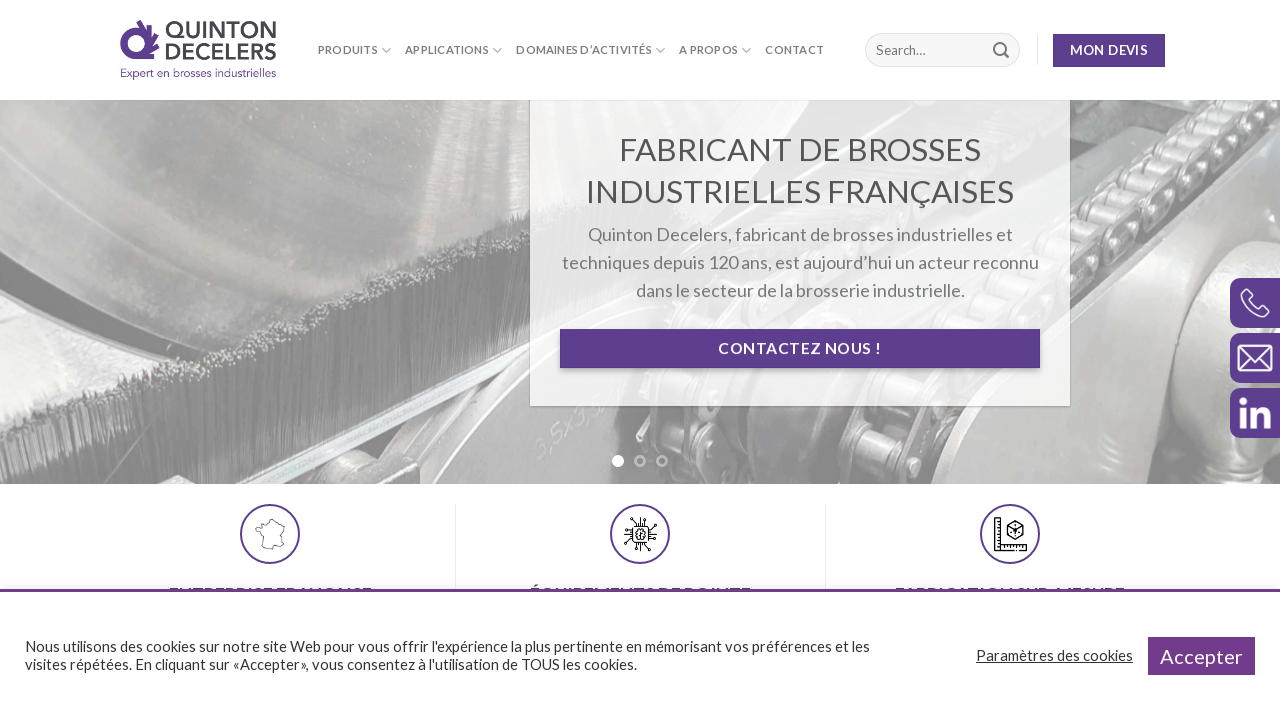

--- FILE ---
content_type: text/html; charset=UTF-8
request_url: https://quinton-decelers.fr/
body_size: 26245
content:







<!DOCTYPE html>
<!--[if IE 9 ]> <html lang="fr-FR" class="ie9 loading-site no-js"> <![endif]-->
<!--[if IE 8 ]> <html lang="fr-FR" class="ie8 loading-site no-js"> <![endif]-->
<!--[if (gte IE 9)|!(IE)]><!-->
<html lang="fr-FR" class="loading-site no-js">
<!--<![endif]-->

<head>
    <!-- Google Tag Manager -->
    <script>
        (function (w, d, s, l, i) {
            w[l] = w[l] || [];
            w[l].push({
                'gtm.start': new Date().getTime(),
                event: 'gtm.js'
            });
            var f = d.getElementsByTagName(s)[0],
                j = d.createElement(s),
                dl = l != 'dataLayer' ? '&l=' + l : '';
            j.async = true;
            j.src =
                'https://www.googletagmanager.com/gtm.js?id=' + i + dl;
            f.parentNode.insertBefore(j, f);
        })(window, document, 'script', 'dataLayer', 'GTM-5KHP9S7');
    </script>
    <!-- End Google Tag Manager -->
    <meta charset="UTF-8"/>
    <meta name="viewport" content="width=device-width, initial-scale=1.0, maximum-scale=1.0, user-scalable=no"/>

    <link rel="profile" href="http://gmpg.org/xfn/11"/>
    <link rel="pingback" href="https://quinton-decelers.fr/xmlrpc.php"/>
    <link rel="stylesheet" id="flat-icons"
          href="https://quinton-decelers.fr/wp-content/themes/flatsome/assets/css/fl-icons.css" type="text/css"
          media="all">
    <script>(function(html){html.className = html.className.replace(/\bno-js\b/,'js')})(document.documentElement);</script>
<meta name='robots' content='max-image-preview:large' />
	<style>img:is([sizes="auto" i], [sizes^="auto," i]) { contain-intrinsic-size: 3000px 1500px }</style>
	<meta name="viewport" content="width=device-width, initial-scale=1, maximum-scale=1" />
	<!-- This site is optimized with the Yoast SEO plugin v15.1.1 - https://yoast.com/wordpress/plugins/seo/ -->
	<title>Quinton Decelers, Brosses industrielles, brosse strip, isolation, fermetures industrielles</title>
	<meta name="description" content="Quinton Decelers, fabricant français de brosses industrielles depuis 120 ans, est aujourd’hui un acteur reconnu dans le secteur de la brosserie industrielle" />
	<meta name="robots" content="index, follow, max-snippet:-1, max-image-preview:large, max-video-preview:-1" />
	<link rel="canonical" href="https://quinton-decelers.fr/" />
	<meta property="og:locale" content="fr_FR" />
	<meta property="og:type" content="website" />
	<meta property="og:title" content="Quinton Decelers, Brosses industrielles, brosse strip, isolation, fermetures industrielles" />
	<meta property="og:description" content="Quinton Decelers, fabricant français de brosses industrielles depuis 120 ans, est aujourd’hui un acteur reconnu dans le secteur de la brosserie industrielle" />
	<meta property="og:url" content="https://quinton-decelers.fr/" />
	<meta property="og:site_name" content="Quinton Decelers" />
	<meta property="article:modified_time" content="2024-01-29T16:03:25+00:00" />
	<meta name="twitter:card" content="summary_large_image" />
	<script type="application/ld+json" class="yoast-schema-graph">{"@context":"https://schema.org","@graph":[{"@type":"WebSite","@id":"https://quinton-decelers.fr/#website","url":"https://quinton-decelers.fr/","name":"Quinton Decelers","description":"Cr\u00e9ateur et Fabriquant de brosses fran\u00e7aises","potentialAction":[{"@type":"SearchAction","target":"https://quinton-decelers.fr/?s={search_term_string}","query-input":"required name=search_term_string"}],"inLanguage":"fr-FR"},{"@type":"WebPage","@id":"https://quinton-decelers.fr/#webpage","url":"https://quinton-decelers.fr/","name":"Quinton Decelers, Brosses industrielles, brosse strip, isolation, fermetures industrielles","isPartOf":{"@id":"https://quinton-decelers.fr/#website"},"datePublished":"2016-02-18T15:10:52+00:00","dateModified":"2024-01-29T16:03:25+00:00","description":"Quinton Decelers, fabricant fran\u00e7ais de brosses industrielles depuis 120 ans, est aujourd\u2019hui un acteur reconnu dans le secteur de la brosserie industrielle","inLanguage":"fr-FR","potentialAction":[{"@type":"ReadAction","target":["https://quinton-decelers.fr/"]}]}]}</script>
	<!-- / Yoast SEO plugin. -->


<link rel='dns-prefetch' href='//www.google.com' />
<link rel='dns-prefetch' href='//fonts.googleapis.com' />
<link rel="alternate" type="application/rss+xml" title="Quinton Decelers &raquo; Flux" href="https://quinton-decelers.fr/feed/" />
<link rel="alternate" type="application/rss+xml" title="Quinton Decelers &raquo; Flux des commentaires" href="https://quinton-decelers.fr/comments/feed/" />
<script type="text/javascript">
/* <![CDATA[ */
window._wpemojiSettings = {"baseUrl":"https:\/\/s.w.org\/images\/core\/emoji\/16.0.1\/72x72\/","ext":".png","svgUrl":"https:\/\/s.w.org\/images\/core\/emoji\/16.0.1\/svg\/","svgExt":".svg","source":{"concatemoji":"https:\/\/quinton-decelers.fr\/wp-includes\/js\/wp-emoji-release.min.js?ver=7f41c7"}};
/*! This file is auto-generated */
!function(s,n){var o,i,e;function c(e){try{var t={supportTests:e,timestamp:(new Date).valueOf()};sessionStorage.setItem(o,JSON.stringify(t))}catch(e){}}function p(e,t,n){e.clearRect(0,0,e.canvas.width,e.canvas.height),e.fillText(t,0,0);var t=new Uint32Array(e.getImageData(0,0,e.canvas.width,e.canvas.height).data),a=(e.clearRect(0,0,e.canvas.width,e.canvas.height),e.fillText(n,0,0),new Uint32Array(e.getImageData(0,0,e.canvas.width,e.canvas.height).data));return t.every(function(e,t){return e===a[t]})}function u(e,t){e.clearRect(0,0,e.canvas.width,e.canvas.height),e.fillText(t,0,0);for(var n=e.getImageData(16,16,1,1),a=0;a<n.data.length;a++)if(0!==n.data[a])return!1;return!0}function f(e,t,n,a){switch(t){case"flag":return n(e,"\ud83c\udff3\ufe0f\u200d\u26a7\ufe0f","\ud83c\udff3\ufe0f\u200b\u26a7\ufe0f")?!1:!n(e,"\ud83c\udde8\ud83c\uddf6","\ud83c\udde8\u200b\ud83c\uddf6")&&!n(e,"\ud83c\udff4\udb40\udc67\udb40\udc62\udb40\udc65\udb40\udc6e\udb40\udc67\udb40\udc7f","\ud83c\udff4\u200b\udb40\udc67\u200b\udb40\udc62\u200b\udb40\udc65\u200b\udb40\udc6e\u200b\udb40\udc67\u200b\udb40\udc7f");case"emoji":return!a(e,"\ud83e\udedf")}return!1}function g(e,t,n,a){var r="undefined"!=typeof WorkerGlobalScope&&self instanceof WorkerGlobalScope?new OffscreenCanvas(300,150):s.createElement("canvas"),o=r.getContext("2d",{willReadFrequently:!0}),i=(o.textBaseline="top",o.font="600 32px Arial",{});return e.forEach(function(e){i[e]=t(o,e,n,a)}),i}function t(e){var t=s.createElement("script");t.src=e,t.defer=!0,s.head.appendChild(t)}"undefined"!=typeof Promise&&(o="wpEmojiSettingsSupports",i=["flag","emoji"],n.supports={everything:!0,everythingExceptFlag:!0},e=new Promise(function(e){s.addEventListener("DOMContentLoaded",e,{once:!0})}),new Promise(function(t){var n=function(){try{var e=JSON.parse(sessionStorage.getItem(o));if("object"==typeof e&&"number"==typeof e.timestamp&&(new Date).valueOf()<e.timestamp+604800&&"object"==typeof e.supportTests)return e.supportTests}catch(e){}return null}();if(!n){if("undefined"!=typeof Worker&&"undefined"!=typeof OffscreenCanvas&&"undefined"!=typeof URL&&URL.createObjectURL&&"undefined"!=typeof Blob)try{var e="postMessage("+g.toString()+"("+[JSON.stringify(i),f.toString(),p.toString(),u.toString()].join(",")+"));",a=new Blob([e],{type:"text/javascript"}),r=new Worker(URL.createObjectURL(a),{name:"wpTestEmojiSupports"});return void(r.onmessage=function(e){c(n=e.data),r.terminate(),t(n)})}catch(e){}c(n=g(i,f,p,u))}t(n)}).then(function(e){for(var t in e)n.supports[t]=e[t],n.supports.everything=n.supports.everything&&n.supports[t],"flag"!==t&&(n.supports.everythingExceptFlag=n.supports.everythingExceptFlag&&n.supports[t]);n.supports.everythingExceptFlag=n.supports.everythingExceptFlag&&!n.supports.flag,n.DOMReady=!1,n.readyCallback=function(){n.DOMReady=!0}}).then(function(){return e}).then(function(){var e;n.supports.everything||(n.readyCallback(),(e=n.source||{}).concatemoji?t(e.concatemoji):e.wpemoji&&e.twemoji&&(t(e.twemoji),t(e.wpemoji)))}))}((window,document),window._wpemojiSettings);
/* ]]> */
</script>
<style id='wp-emoji-styles-inline-css' type='text/css'>

	img.wp-smiley, img.emoji {
		display: inline !important;
		border: none !important;
		box-shadow: none !important;
		height: 1em !important;
		width: 1em !important;
		margin: 0 0.07em !important;
		vertical-align: -0.1em !important;
		background: none !important;
		padding: 0 !important;
	}
</style>
<style id='classic-theme-styles-inline-css' type='text/css'>
/*! This file is auto-generated */
.wp-block-button__link{color:#fff;background-color:#32373c;border-radius:9999px;box-shadow:none;text-decoration:none;padding:calc(.667em + 2px) calc(1.333em + 2px);font-size:1.125em}.wp-block-file__button{background:#32373c;color:#fff;text-decoration:none}
</style>
<style id='global-styles-inline-css' type='text/css'>
:root{--wp--preset--aspect-ratio--square: 1;--wp--preset--aspect-ratio--4-3: 4/3;--wp--preset--aspect-ratio--3-4: 3/4;--wp--preset--aspect-ratio--3-2: 3/2;--wp--preset--aspect-ratio--2-3: 2/3;--wp--preset--aspect-ratio--16-9: 16/9;--wp--preset--aspect-ratio--9-16: 9/16;--wp--preset--color--black: #000000;--wp--preset--color--cyan-bluish-gray: #abb8c3;--wp--preset--color--white: #ffffff;--wp--preset--color--pale-pink: #f78da7;--wp--preset--color--vivid-red: #cf2e2e;--wp--preset--color--luminous-vivid-orange: #ff6900;--wp--preset--color--luminous-vivid-amber: #fcb900;--wp--preset--color--light-green-cyan: #7bdcb5;--wp--preset--color--vivid-green-cyan: #00d084;--wp--preset--color--pale-cyan-blue: #8ed1fc;--wp--preset--color--vivid-cyan-blue: #0693e3;--wp--preset--color--vivid-purple: #9b51e0;--wp--preset--gradient--vivid-cyan-blue-to-vivid-purple: linear-gradient(135deg,rgba(6,147,227,1) 0%,rgb(155,81,224) 100%);--wp--preset--gradient--light-green-cyan-to-vivid-green-cyan: linear-gradient(135deg,rgb(122,220,180) 0%,rgb(0,208,130) 100%);--wp--preset--gradient--luminous-vivid-amber-to-luminous-vivid-orange: linear-gradient(135deg,rgba(252,185,0,1) 0%,rgba(255,105,0,1) 100%);--wp--preset--gradient--luminous-vivid-orange-to-vivid-red: linear-gradient(135deg,rgba(255,105,0,1) 0%,rgb(207,46,46) 100%);--wp--preset--gradient--very-light-gray-to-cyan-bluish-gray: linear-gradient(135deg,rgb(238,238,238) 0%,rgb(169,184,195) 100%);--wp--preset--gradient--cool-to-warm-spectrum: linear-gradient(135deg,rgb(74,234,220) 0%,rgb(151,120,209) 20%,rgb(207,42,186) 40%,rgb(238,44,130) 60%,rgb(251,105,98) 80%,rgb(254,248,76) 100%);--wp--preset--gradient--blush-light-purple: linear-gradient(135deg,rgb(255,206,236) 0%,rgb(152,150,240) 100%);--wp--preset--gradient--blush-bordeaux: linear-gradient(135deg,rgb(254,205,165) 0%,rgb(254,45,45) 50%,rgb(107,0,62) 100%);--wp--preset--gradient--luminous-dusk: linear-gradient(135deg,rgb(255,203,112) 0%,rgb(199,81,192) 50%,rgb(65,88,208) 100%);--wp--preset--gradient--pale-ocean: linear-gradient(135deg,rgb(255,245,203) 0%,rgb(182,227,212) 50%,rgb(51,167,181) 100%);--wp--preset--gradient--electric-grass: linear-gradient(135deg,rgb(202,248,128) 0%,rgb(113,206,126) 100%);--wp--preset--gradient--midnight: linear-gradient(135deg,rgb(2,3,129) 0%,rgb(40,116,252) 100%);--wp--preset--font-size--small: 13px;--wp--preset--font-size--medium: 20px;--wp--preset--font-size--large: 36px;--wp--preset--font-size--x-large: 42px;--wp--preset--spacing--20: 0.44rem;--wp--preset--spacing--30: 0.67rem;--wp--preset--spacing--40: 1rem;--wp--preset--spacing--50: 1.5rem;--wp--preset--spacing--60: 2.25rem;--wp--preset--spacing--70: 3.38rem;--wp--preset--spacing--80: 5.06rem;--wp--preset--shadow--natural: 6px 6px 9px rgba(0, 0, 0, 0.2);--wp--preset--shadow--deep: 12px 12px 50px rgba(0, 0, 0, 0.4);--wp--preset--shadow--sharp: 6px 6px 0px rgba(0, 0, 0, 0.2);--wp--preset--shadow--outlined: 6px 6px 0px -3px rgba(255, 255, 255, 1), 6px 6px rgba(0, 0, 0, 1);--wp--preset--shadow--crisp: 6px 6px 0px rgba(0, 0, 0, 1);}:where(.is-layout-flex){gap: 0.5em;}:where(.is-layout-grid){gap: 0.5em;}body .is-layout-flex{display: flex;}.is-layout-flex{flex-wrap: wrap;align-items: center;}.is-layout-flex > :is(*, div){margin: 0;}body .is-layout-grid{display: grid;}.is-layout-grid > :is(*, div){margin: 0;}:where(.wp-block-columns.is-layout-flex){gap: 2em;}:where(.wp-block-columns.is-layout-grid){gap: 2em;}:where(.wp-block-post-template.is-layout-flex){gap: 1.25em;}:where(.wp-block-post-template.is-layout-grid){gap: 1.25em;}.has-black-color{color: var(--wp--preset--color--black) !important;}.has-cyan-bluish-gray-color{color: var(--wp--preset--color--cyan-bluish-gray) !important;}.has-white-color{color: var(--wp--preset--color--white) !important;}.has-pale-pink-color{color: var(--wp--preset--color--pale-pink) !important;}.has-vivid-red-color{color: var(--wp--preset--color--vivid-red) !important;}.has-luminous-vivid-orange-color{color: var(--wp--preset--color--luminous-vivid-orange) !important;}.has-luminous-vivid-amber-color{color: var(--wp--preset--color--luminous-vivid-amber) !important;}.has-light-green-cyan-color{color: var(--wp--preset--color--light-green-cyan) !important;}.has-vivid-green-cyan-color{color: var(--wp--preset--color--vivid-green-cyan) !important;}.has-pale-cyan-blue-color{color: var(--wp--preset--color--pale-cyan-blue) !important;}.has-vivid-cyan-blue-color{color: var(--wp--preset--color--vivid-cyan-blue) !important;}.has-vivid-purple-color{color: var(--wp--preset--color--vivid-purple) !important;}.has-black-background-color{background-color: var(--wp--preset--color--black) !important;}.has-cyan-bluish-gray-background-color{background-color: var(--wp--preset--color--cyan-bluish-gray) !important;}.has-white-background-color{background-color: var(--wp--preset--color--white) !important;}.has-pale-pink-background-color{background-color: var(--wp--preset--color--pale-pink) !important;}.has-vivid-red-background-color{background-color: var(--wp--preset--color--vivid-red) !important;}.has-luminous-vivid-orange-background-color{background-color: var(--wp--preset--color--luminous-vivid-orange) !important;}.has-luminous-vivid-amber-background-color{background-color: var(--wp--preset--color--luminous-vivid-amber) !important;}.has-light-green-cyan-background-color{background-color: var(--wp--preset--color--light-green-cyan) !important;}.has-vivid-green-cyan-background-color{background-color: var(--wp--preset--color--vivid-green-cyan) !important;}.has-pale-cyan-blue-background-color{background-color: var(--wp--preset--color--pale-cyan-blue) !important;}.has-vivid-cyan-blue-background-color{background-color: var(--wp--preset--color--vivid-cyan-blue) !important;}.has-vivid-purple-background-color{background-color: var(--wp--preset--color--vivid-purple) !important;}.has-black-border-color{border-color: var(--wp--preset--color--black) !important;}.has-cyan-bluish-gray-border-color{border-color: var(--wp--preset--color--cyan-bluish-gray) !important;}.has-white-border-color{border-color: var(--wp--preset--color--white) !important;}.has-pale-pink-border-color{border-color: var(--wp--preset--color--pale-pink) !important;}.has-vivid-red-border-color{border-color: var(--wp--preset--color--vivid-red) !important;}.has-luminous-vivid-orange-border-color{border-color: var(--wp--preset--color--luminous-vivid-orange) !important;}.has-luminous-vivid-amber-border-color{border-color: var(--wp--preset--color--luminous-vivid-amber) !important;}.has-light-green-cyan-border-color{border-color: var(--wp--preset--color--light-green-cyan) !important;}.has-vivid-green-cyan-border-color{border-color: var(--wp--preset--color--vivid-green-cyan) !important;}.has-pale-cyan-blue-border-color{border-color: var(--wp--preset--color--pale-cyan-blue) !important;}.has-vivid-cyan-blue-border-color{border-color: var(--wp--preset--color--vivid-cyan-blue) !important;}.has-vivid-purple-border-color{border-color: var(--wp--preset--color--vivid-purple) !important;}.has-vivid-cyan-blue-to-vivid-purple-gradient-background{background: var(--wp--preset--gradient--vivid-cyan-blue-to-vivid-purple) !important;}.has-light-green-cyan-to-vivid-green-cyan-gradient-background{background: var(--wp--preset--gradient--light-green-cyan-to-vivid-green-cyan) !important;}.has-luminous-vivid-amber-to-luminous-vivid-orange-gradient-background{background: var(--wp--preset--gradient--luminous-vivid-amber-to-luminous-vivid-orange) !important;}.has-luminous-vivid-orange-to-vivid-red-gradient-background{background: var(--wp--preset--gradient--luminous-vivid-orange-to-vivid-red) !important;}.has-very-light-gray-to-cyan-bluish-gray-gradient-background{background: var(--wp--preset--gradient--very-light-gray-to-cyan-bluish-gray) !important;}.has-cool-to-warm-spectrum-gradient-background{background: var(--wp--preset--gradient--cool-to-warm-spectrum) !important;}.has-blush-light-purple-gradient-background{background: var(--wp--preset--gradient--blush-light-purple) !important;}.has-blush-bordeaux-gradient-background{background: var(--wp--preset--gradient--blush-bordeaux) !important;}.has-luminous-dusk-gradient-background{background: var(--wp--preset--gradient--luminous-dusk) !important;}.has-pale-ocean-gradient-background{background: var(--wp--preset--gradient--pale-ocean) !important;}.has-electric-grass-gradient-background{background: var(--wp--preset--gradient--electric-grass) !important;}.has-midnight-gradient-background{background: var(--wp--preset--gradient--midnight) !important;}.has-small-font-size{font-size: var(--wp--preset--font-size--small) !important;}.has-medium-font-size{font-size: var(--wp--preset--font-size--medium) !important;}.has-large-font-size{font-size: var(--wp--preset--font-size--large) !important;}.has-x-large-font-size{font-size: var(--wp--preset--font-size--x-large) !important;}
:where(.wp-block-post-template.is-layout-flex){gap: 1.25em;}:where(.wp-block-post-template.is-layout-grid){gap: 1.25em;}
:where(.wp-block-columns.is-layout-flex){gap: 2em;}:where(.wp-block-columns.is-layout-grid){gap: 2em;}
:root :where(.wp-block-pullquote){font-size: 1.5em;line-height: 1.6;}
</style>
<style id='woocommerce-inline-inline-css' type='text/css'>
.woocommerce form .form-row .required { visibility: visible; }
</style>
<link rel='stylesheet' id='wp-block-library-css' href='https://quinton-decelers.fr/wp-includes/css/dist/block-library/style.min.css?ver=7f41c7' type='text/css' media='all' />
<link rel='stylesheet' id='wphb-1-css' href='https://quinton-decelers.fr/wp-content/uploads/hummingbird-assets/bb113363dbc068deae56cca503035f64.css' type='text/css' media='all' />
<link rel='stylesheet' id='flatsome-googlefonts-css' href='//fonts.googleapis.com/css?family=Lato%3Aregular%2C700%2C400%2C700%7CDancing+Script%3Aregular%2C400&#038;display=swap&#038;ver=3.9' type='text/css' media='all' />
<script type="text/javascript" src="https://quinton-decelers.fr/wp-includes/js/jquery/jquery.min.js?ver=3.7.1" id="jquery-core-js"></script>
<script type="text/javascript" src="https://quinton-decelers.fr/wp-includes/js/jquery/jquery-migrate.min.js?ver=3.4.1" id="jquery-migrate-js"></script>
<script type="text/javascript" id="wphb-2-js-extra">
/* <![CDATA[ */
var Cli_Data = {"nn_cookie_ids":[],"cookielist":[],"non_necessary_cookies":[],"ccpaEnabled":"","ccpaRegionBased":"","ccpaBarEnabled":"","ccpaType":"gdpr","js_blocking":"1","custom_integration":"","triggerDomRefresh":"","secure_cookies":""};
var cli_cookiebar_settings = {"animate_speed_hide":"500","animate_speed_show":"500","background":"#FFF","border":"#b1a6a6c2","border_on":"","button_1_button_colour":"#723b8b","button_1_button_hover":"#5b2f6f","button_1_link_colour":"#fff","button_1_as_button":"1","button_1_new_win":"","button_2_button_colour":"#333","button_2_button_hover":"#292929","button_2_link_colour":"#444","button_2_as_button":"","button_2_hidebar":"","button_3_button_colour":"#3566bb","button_3_button_hover":"#2a5296","button_3_link_colour":"#fff","button_3_as_button":"1","button_3_new_win":"","button_4_button_colour":"#000","button_4_button_hover":"#000000","button_4_link_colour":"#333333","button_4_as_button":"","button_7_button_colour":"#723b8b","button_7_button_hover":"#5b2f6f","button_7_link_colour":"#fff","button_7_as_button":"1","button_7_new_win":"","font_family":"inherit","header_fix":"","notify_animate_hide":"1","notify_animate_show":"","notify_div_id":"#cookie-law-info-bar","notify_position_horizontal":"right","notify_position_vertical":"bottom","scroll_close":"","scroll_close_reload":"","accept_close_reload":"","reject_close_reload":"","showagain_tab":"","showagain_background":"#fff","showagain_border":"#000","showagain_div_id":"#cookie-law-info-again","showagain_x_position":"100px","text":"#333333","show_once_yn":"","show_once":"10000","logging_on":"","as_popup":"","popup_overlay":"1","bar_heading_text":"","cookie_bar_as":"banner","popup_showagain_position":"bottom-right","widget_position":"left"};
var log_object = {"ajax_url":"https:\/\/quinton-decelers.fr\/wp-admin\/admin-ajax.php"};
/* ]]> */
</script>
<script type="text/javascript" id="wphb-2-js-before">
/* <![CDATA[ */
var iwArgsNoRightClick = {"rightclick":"Y","draganddrop":"Y"};
/* ]]> */
</script>
<script type="text/javascript" src="https://quinton-decelers.fr/wp-content/uploads/hummingbird-assets/8f865578aea50f760c1d4f431c508045.js" id="wphb-2-js"></script>
<script type="text/javascript" src="https://quinton-decelers.fr/wp-content/themes/flatsome-child/js/select2.min.js?ver=7f41c7" id="select2-js-js"></script>
<script type="text/javascript" src="https://quinton-decelers.fr/wp-content/themes/flatsome-child/js/quinton-scripts.js?ver=7f41c7" id="quinton-js-js"></script>
<link rel="https://api.w.org/" href="https://quinton-decelers.fr/wp-json/" /><link rel="alternate" title="JSON" type="application/json" href="https://quinton-decelers.fr/wp-json/wp/v2/pages/45" /><link rel="EditURI" type="application/rsd+xml" title="RSD" href="https://quinton-decelers.fr/xmlrpc.php?rsd" />

<link rel='shortlink' href='https://quinton-decelers.fr/' />
<link rel="alternate" title="oEmbed (JSON)" type="application/json+oembed" href="https://quinton-decelers.fr/wp-json/oembed/1.0/embed?url=https%3A%2F%2Fquinton-decelers.fr%2F" />
<link rel="alternate" title="oEmbed (XML)" type="text/xml+oembed" href="https://quinton-decelers.fr/wp-json/oembed/1.0/embed?url=https%3A%2F%2Fquinton-decelers.fr%2F&#038;format=xml" />
		<script>
			document.documentElement.className = document.documentElement.className.replace( 'no-js', 'js' );
		</script>
				<style>
			.no-js img.lazyload { display: none; }
			figure.wp-block-image img.lazyloading { min-width: 150px; }
							.lazyload, .lazyloading { opacity: 0; }
				.lazyloaded {
					opacity: 1;
					transition: opacity 400ms;
					transition-delay: 0ms;
				}
					</style>
		
<script type="text/javascript">
  var _paq = window._paq || [];
    _paq.push([function() {
var self = this;
function getOriginalVisitorCookieTimeout() {
 var now = new Date(),
 nowTs = Math.round(now.getTime() / 1000),
 visitorInfo = self.getVisitorInfo();
 var createTs = parseInt(visitorInfo[2]);
 var cookieTimeout = 33696000; // 13 mois en secondes
 var originalTimeout = createTs + cookieTimeout - nowTs;
 return originalTimeout;
}
this.setVisitorCookieTimeout( getOriginalVisitorCookieTimeout() );
}]);
  /* tracker methods like "setCustomDimension" should be called before "trackPageView" */
  _paq.push(['trackPageView']);
  _paq.push(['enableLinkTracking']);
  (function() {
    var u="https://analytics.d2bconsulting.fr/";
    _paq.push(['setTrackerUrl', u+'matomo.php']);
    _paq.push(['setSiteId', '180']);
    var d=document, g=d.createElement('script'), s=d.getElementsByTagName('script')[0];
    g.type='text/javascript'; g.async=true; g.defer=true; g.src=u+'matomo.js'; s.parentNode.insertBefore(g,s);
  })();
</script>
<noscript><p><img src="https://analytics.d2bconsulting.fr/matomo.php?idsite=180&amp;rec=1" style="border:0;" alt="" /></p></noscript>
<!-- End Matomo Code -->

  <style>.bg{opacity: 0; transition: opacity 1s; -webkit-transition: opacity 1s;} .bg-loaded{opacity: 1;}</style><!--[if IE]><link rel="stylesheet" type="text/css" href="https://quinton-decelers.fr/wp-content/themes/flatsome/assets/css/ie-fallback.css"><script src="//cdnjs.cloudflare.com/ajax/libs/html5shiv/3.6.1/html5shiv.js"></script><script>var head = document.getElementsByTagName('head')[0],style = document.createElement('style');style.type = 'text/css';style.styleSheet.cssText = ':before,:after{content:none !important';head.appendChild(style);setTimeout(function(){head.removeChild(style);}, 0);</script><script src="https://quinton-decelers.fr/wp-content/themes/flatsome/assets/libs/ie-flexibility.js"></script><![endif]-->	<noscript><style>.woocommerce-product-gallery{ opacity: 1 !important; }</style></noscript>
	<link rel="icon" href="https://quinton-decelers.fr/wp-content/uploads/2024/05/cropped-QUINTON_DECELERS-SIGLE-VIOLET-FAVICON-1-100x100.png" sizes="32x32" />
<link rel="icon" href="https://quinton-decelers.fr/wp-content/uploads/2024/05/cropped-QUINTON_DECELERS-SIGLE-VIOLET-FAVICON-1-247x247.png" sizes="192x192" />
<link rel="apple-touch-icon" href="https://quinton-decelers.fr/wp-content/uploads/2024/05/cropped-QUINTON_DECELERS-SIGLE-VIOLET-FAVICON-1-247x247.png" />
<meta name="msapplication-TileImage" content="https://quinton-decelers.fr/wp-content/uploads/2024/05/cropped-QUINTON_DECELERS-SIGLE-VIOLET-FAVICON-1-280x280.png" />
<style id="custom-css" type="text/css">:root {--primary-color: #5d3e8f;}.header-main{height: 100px}#logo img{max-height: 100px}#logo{width:166px;}.header-bottom{min-height: 10px}.header-top{min-height: 30px}.transparent .header-main{height: 30px}.transparent #logo img{max-height: 30px}.has-transparent + .page-title:first-of-type,.has-transparent + #main > .page-title,.has-transparent + #main > div > .page-title,.has-transparent + #main .page-header-wrapper:first-of-type .page-title{padding-top: 30px;}.header.show-on-scroll,.stuck .header-main{height:70px!important}.stuck #logo img{max-height: 70px!important}.search-form{ width: 50%;}.header-bg-color, .header-wrapper {background-color: rgba(255,255,255,0.9)}.header-bottom {background-color: #f1f1f1}.header-main .nav > li > a{line-height: 16px }.header-bottom-nav > li > a{line-height: 16px }@media (max-width: 549px) {.header-main{height: 70px}#logo img{max-height: 70px}}.nav-dropdown{border-radius:5px}.nav-dropdown{font-size:80%}/* Color */.accordion-title.active, .has-icon-bg .icon .icon-inner,.logo a, .primary.is-underline, .primary.is-link, .badge-outline .badge-inner, .nav-outline > li.active> a,.nav-outline >li.active > a, .cart-icon strong,[data-color='primary'], .is-outline.primary{color: #5d3e8f;}/* Color !important */[data-text-color="primary"]{color: #5d3e8f!important;}/* Background Color */[data-text-bg="primary"]{background-color: #5d3e8f;}/* Background */.scroll-to-bullets a,.featured-title, .label-new.menu-item > a:after, .nav-pagination > li > .current,.nav-pagination > li > span:hover,.nav-pagination > li > a:hover,.has-hover:hover .badge-outline .badge-inner,button[type="submit"], .button.wc-forward:not(.checkout):not(.checkout-button), .button.submit-button, .button.primary:not(.is-outline),.featured-table .title,.is-outline:hover, .has-icon:hover .icon-label,.nav-dropdown-bold .nav-column li > a:hover, .nav-dropdown.nav-dropdown-bold > li > a:hover, .nav-dropdown-bold.dark .nav-column li > a:hover, .nav-dropdown.nav-dropdown-bold.dark > li > a:hover, .is-outline:hover, .tagcloud a:hover,.grid-tools a, input[type='submit']:not(.is-form), .box-badge:hover .box-text, input.button.alt,.nav-box > li > a:hover,.nav-box > li.active > a,.nav-pills > li.active > a ,.current-dropdown .cart-icon strong, .cart-icon:hover strong, .nav-line-bottom > li > a:before, .nav-line-grow > li > a:before, .nav-line > li > a:before,.banner, .header-top, .slider-nav-circle .flickity-prev-next-button:hover svg, .slider-nav-circle .flickity-prev-next-button:hover .arrow, .primary.is-outline:hover, .button.primary:not(.is-outline), input[type='submit'].primary, input[type='submit'].primary, input[type='reset'].button, input[type='button'].primary, .badge-inner{background-color: #5d3e8f;}/* Border */.nav-vertical.nav-tabs > li.active > a,.scroll-to-bullets a.active,.nav-pagination > li > .current,.nav-pagination > li > span:hover,.nav-pagination > li > a:hover,.has-hover:hover .badge-outline .badge-inner,.accordion-title.active,.featured-table,.is-outline:hover, .tagcloud a:hover,blockquote, .has-border, .cart-icon strong:after,.cart-icon strong,.blockUI:before, .processing:before,.loading-spin, .slider-nav-circle .flickity-prev-next-button:hover svg, .slider-nav-circle .flickity-prev-next-button:hover .arrow, .primary.is-outline:hover{border-color: #5d3e8f}.nav-tabs > li.active > a{border-top-color: #5d3e8f}.widget_shopping_cart_content .blockUI.blockOverlay:before { border-left-color: #5d3e8f }.woocommerce-checkout-review-order .blockUI.blockOverlay:before { border-left-color: #5d3e8f }/* Fill */.slider .flickity-prev-next-button:hover svg,.slider .flickity-prev-next-button:hover .arrow{fill: #5d3e8f;}body{font-size: 100%;}@media screen and (max-width: 549px){body{font-size: 100%;}}body{font-family:"Lato", sans-serif}body{font-weight: 400}.nav > li > a {font-family:"Lato", sans-serif;}.mobile-sidebar-levels-2 .nav > li > ul > li > a {font-family:"Lato", sans-serif;}.nav > li > a {font-weight: 700;}.mobile-sidebar-levels-2 .nav > li > ul > li > a {font-weight: 700;}h1,h2,h3,h4,h5,h6,.heading-font, .off-canvas-center .nav-sidebar.nav-vertical > li > a{font-family: "Lato", sans-serif;}h1,h2,h3,h4,h5,h6,.heading-font,.banner h1,.banner h2{font-weight: 700;}.alt-font{font-family: "Dancing Script", sans-serif;}.alt-font{font-weight: 400!important;}@media screen and (min-width: 550px){.products .box-vertical .box-image{min-width: 247px!important;width: 247px!important;}}.label-new.menu-item > a:after{content:"Nouveau";}.label-hot.menu-item > a:after{content:"Hot";}.label-sale.menu-item > a:after{content:"En action";}.label-popular.menu-item > a:after{content:"Populaire";}</style>		<style type="text/css" id="wp-custom-css">
			.fort {font-weight:600;}
.d2b {font-weight:inherit;color:inherit;}
.tith1 {font-size:1.7em;}

  


#cookie_action_close_header{
    font-size: 20px;
}

#cli-bar-message{
    font-size: 14px;
}

#cookie-law-info-bar{
    border-top: #723b8b solid 3px;
    padding: 40px 25px!important;
}		</style>
		
    
    
</head>

<body class="home wp-singular page-template page-template-page-blank page-template-page-blank-php page page-id-45 wp-theme-flatsome wp-child-theme-flatsome-child theme-flatsome woocommerce-no-js lightbox nav-dropdown-has-arrow nav-dropdown-has-shadow nav-dropdown-has-border">
<!-- Google Tag Manager (noscript) -->
<noscript>
    <iframe  height="0" width="0"
            style="display:none;visibility:hidden" data-src="https://www.googletagmanager.com/ns.html?id=GTM-5KHP9S7" class="lazyload" src="[data-uri]"></iframe>
</noscript>
<!-- End Google Tag Manager (noscript) -->
<a class="skip-link screen-reader-text" href="#main">Skip to content</a>

<div id="wrapper">

    
    <header id="header" class="header has-sticky sticky-jump">
        <div class="header-wrapper">
            <div id="masthead" class="header-main ">
      <div class="header-inner flex-row container logo-left medium-logo-center" role="navigation">

          <!-- Logo -->
          <div id="logo" class="flex-col logo">
            <!-- Header logo -->
<a href="https://quinton-decelers.fr/" title="Quinton Decelers - Créateur et Fabriquant de brosses françaises" rel="home">
    <img width="166" height="100"   alt="Quinton Decelers" data-src="https://quinton-decelers.fr/wp-content/uploads/2024/05/QUINTON_DECELERS-LOGO-HORIZONTAL-SITE.png" class="header_logo header-logo lazyload" src="[data-uri]" /><noscript><img width="166" height="100" src="https://quinton-decelers.fr/wp-content/uploads/2024/05/QUINTON_DECELERS-LOGO-HORIZONTAL-SITE.png" class="header_logo header-logo" alt="Quinton Decelers"/></noscript><img  width="166" height="100"   alt="Quinton Decelers" data-src="https://quinton-decelers.fr/wp-content/uploads/2024/05/QUINTON_DECELERS-LOGO-HORIZONTAL-SITE.png" class="header-logo-dark lazyload" src="[data-uri]" /><noscript><img  width="166" height="100" src="https://quinton-decelers.fr/wp-content/uploads/2024/05/QUINTON_DECELERS-LOGO-HORIZONTAL-SITE.png" class="header-logo-dark" alt="Quinton Decelers"/></noscript></a>
          </div>

          <!-- Mobile Left Elements -->
          <div class="flex-col show-for-medium flex-left">
            <ul class="mobile-nav nav nav-left ">
              <li class="nav-icon has-icon">
  		<a href="#" data-open="#main-menu" data-pos="left" data-bg="main-menu-overlay" data-color="" class="is-small" aria-label="Menu" aria-controls="main-menu" aria-expanded="false">
		
		  <i class="icon-menu" ></i>
		  		</a>
	</li>            </ul>
          </div>

          <!-- Left Elements -->
          <div class="flex-col hide-for-medium flex-left
            flex-grow">
            <ul class="header-nav header-nav-main nav nav-left  nav-line-grow nav-size-small nav-uppercase" >
              <li id="menu-item-8006" class="menu-item menu-item-type-post_type menu-item-object-page menu-item-8006 menu-item-design-default"><a href="https://quinton-decelers.fr/devis/" class="nav-top-link">Mon Devis</a></li>
<li id="menu-item-3162" class="menu-item menu-item-type-custom menu-item-object-custom menu-item-has-children menu-item-3162 menu-item-design-default has-dropdown"><a href="#" class="nav-top-link">Produits<i class="icon-angle-down" ></i></a>
<ul class="sub-menu nav-dropdown nav-dropdown-bold">
	<li id="menu-item-449" class="menu-item menu-item-type-custom menu-item-object-custom menu-item-449"><a href="/categorie/brosse/brosses-strip-etancheite/">Brosses Strip d’étanchéités</a></li>
	<li id="menu-item-453" class="menu-item menu-item-type-custom menu-item-object-custom menu-item-453"><a href="/categorie/brosses-implantees/">Brosses Implantées</a></li>
	<li id="menu-item-450" class="menu-item menu-item-type-custom menu-item-object-custom menu-item-450"><a href="/categorie/brosse/brosses-antistatiques/">Brosses Antistatiques</a></li>
	<li id="menu-item-455" class="menu-item menu-item-type-custom menu-item-object-custom menu-item-455"><a href="/categorie/ecouvillons-et-goupillons/">Écouvillons et Goupillons</a></li>
	<li id="menu-item-456" class="menu-item menu-item-type-custom menu-item-object-custom menu-item-456"><a href="/categorie/brosse/joints-brosses/">Joints Brosses</a></li>
	<li id="menu-item-451" class="menu-item menu-item-type-custom menu-item-object-custom menu-item-451"><a href="/categorie/brosses-circulaires/">Brosses Circulaires</a></li>
	<li id="menu-item-4064" class="menu-item menu-item-type-custom menu-item-object-custom menu-item-4064"><a href="/categorie/brosses-de-voirie/">Brosses de Voirie</a></li>
	<li id="menu-item-457" class="menu-item menu-item-type-custom menu-item-object-custom menu-item-457"><a href="/categorie/pinceaux/">Pinceaux</a></li>
</ul>
</li>
<li id="menu-item-526" class="menu-item menu-item-type-custom menu-item-object-custom menu-item-has-children menu-item-526 menu-item-design-default has-dropdown"><a href="#" class="nav-top-link">Applications<i class="icon-angle-down" ></i></a>
<ul class="sub-menu nav-dropdown nav-dropdown-bold">
	<li id="menu-item-558" class="menu-item menu-item-type-custom menu-item-object-custom menu-item-has-children menu-item-558 nav-dropdown-col"><a href="/produits/">A-E</a>
	<ul class="sub-menu nav-column nav-dropdown-bold">
		<li id="menu-item-527" class="menu-item menu-item-type-custom menu-item-object-custom menu-item-527"><a href="/categorie/brosses-antistatiques/">Antistatique</a></li>
		<li id="menu-item-15521" class="menu-item menu-item-type-taxonomy menu-item-object-product_cat menu-item-15521"><a href="https://quinton-decelers.fr/categorie/applications/anti-rongeurs/">Anti-rongeurs</a></li>
		<li id="menu-item-528" class="menu-item menu-item-type-custom menu-item-object-custom menu-item-528"><a href="/categorie/balayer">Balayer</a></li>
		<li id="menu-item-529" class="menu-item menu-item-type-custom menu-item-object-custom menu-item-529"><a href="/categorie/boucharder/">Boucharder</a></li>
		<li id="menu-item-530" class="menu-item menu-item-type-custom menu-item-object-custom menu-item-530"><a href="/categorie/brosse-pour-limprimerie">Imprimerie</a></li>
		<li id="menu-item-3163" class="menu-item menu-item-type-custom menu-item-object-custom menu-item-3163"><a href="/categorie/calfeutrer">Calfeutrer</a></li>
		<li id="menu-item-531" class="menu-item menu-item-type-custom menu-item-object-custom menu-item-531"><a href="/categorie/decaper">Décaper</a></li>
		<li id="menu-item-15522" class="menu-item menu-item-type-taxonomy menu-item-object-product_cat menu-item-15522"><a href="https://quinton-decelers.fr/categorie/applications/depoussierer/">Dépoussiérer</a></li>
		<li id="menu-item-15523" class="menu-item menu-item-type-taxonomy menu-item-object-product_cat menu-item-15523"><a href="https://quinton-decelers.fr/categorie/applications/derouiller/">Dérouiller</a></li>
		<li id="menu-item-532" class="menu-item menu-item-type-custom menu-item-object-custom menu-item-532"><a href="/categorie/desherber">Désherber</a></li>
		<li id="menu-item-533" class="menu-item menu-item-type-custom menu-item-object-custom menu-item-533"><a href="/categorie/distribuer">Distribuer</a></li>
		<li id="menu-item-534" class="menu-item menu-item-type-custom menu-item-object-custom menu-item-534"><a href="/categorie/ebavurer">Ébavurer</a></li>
		<li id="menu-item-535" class="menu-item menu-item-type-custom menu-item-object-custom menu-item-535"><a href="/categorie/etancheifier">Étancheifier</a></li>
	</ul>
</li>
	<li id="menu-item-559" class="menu-item menu-item-type-custom menu-item-object-custom menu-item-has-children menu-item-559 nav-dropdown-col"><a href="/produits/">F-Z</a>
	<ul class="sub-menu nav-column nav-dropdown-bold">
		<li id="menu-item-538" class="menu-item menu-item-type-custom menu-item-object-custom menu-item-538"><a href="/categorie/finition_surfaces">Finition des surfaces</a></li>
		<li id="menu-item-540" class="menu-item menu-item-type-custom menu-item-object-custom menu-item-540"><a href="/categorie/graisser">Graisser</a></li>
		<li id="menu-item-541" class="menu-item menu-item-type-custom menu-item-object-custom menu-item-541"><a href="/categorie/guider">Guider</a></li>
		<li id="menu-item-542" class="menu-item menu-item-type-custom menu-item-object-custom menu-item-542"><a href="/categorie/humecter">Humecter</a></li>
		<li id="menu-item-15524" class="menu-item menu-item-type-taxonomy menu-item-object-product_cat menu-item-15524"><a href="https://quinton-decelers.fr/categorie/applications/insonoriser/">Insonoriser</a></li>
		<li id="menu-item-547" class="menu-item menu-item-type-custom menu-item-object-custom menu-item-547"><a href="/categorie/nettoyer">Nettoyer</a></li>
		<li id="menu-item-4681" class="menu-item menu-item-type-custom menu-item-object-custom menu-item-4681"><a href="/categorie/peindre/">Peindre</a></li>
		<li id="menu-item-16442" class="menu-item menu-item-type-taxonomy menu-item-object-product_cat menu-item-16442"><a href="https://quinton-decelers.fr/categorie/applications/polir/">Polir</a></li>
		<li id="menu-item-550" class="menu-item menu-item-type-custom menu-item-object-custom menu-item-550"><a href="/categorie/poncer">Poncer</a></li>
		<li id="menu-item-552" class="menu-item menu-item-type-custom menu-item-object-custom menu-item-552"><a href="/categorie/proteger">Protéger</a></li>
		<li id="menu-item-554" class="menu-item menu-item-type-custom menu-item-object-custom menu-item-554"><a href="/categorie/ramasser">Ramasser</a></li>
		<li id="menu-item-555" class="menu-item menu-item-type-custom menu-item-object-custom menu-item-555"><a href="/categorie/structurer">Structurer</a></li>
	</ul>
</li>
</ul>
</li>
<li id="menu-item-10022" class="menu-item menu-item-type-custom menu-item-object-custom menu-item-has-children menu-item-10022 menu-item-design-default has-dropdown"><a href="#" class="nav-top-link">Domaines d&rsquo;activités<i class="icon-angle-down" ></i></a>
<ul class="sub-menu nav-dropdown nav-dropdown-bold">
	<li id="menu-item-10189" class="menu-item menu-item-type-custom menu-item-object-custom menu-item-10189"><a href="https://quinton-decelers.fr/abris-de-piscine/">Brosse pour abris de piscine</a></li>
	<li id="menu-item-14038" class="menu-item menu-item-type-post_type menu-item-object-page menu-item-14038"><a href="https://quinton-decelers.fr/brosse-pour-agriculture-arboriculture-maraichage/">Brosse pour l&rsquo;agriculture, l&rsquo;arboriculture et le maraîchage</a></li>
	<li id="menu-item-10400" class="menu-item menu-item-type-custom menu-item-object-custom menu-item-10400"><a href="https://quinton-decelers.fr/brosse-fermetures-industrielles/">Brosse pour portes industrielles</a></li>
	<li id="menu-item-14550" class="menu-item menu-item-type-post_type menu-item-object-page menu-item-14550"><a href="https://quinton-decelers.fr/brosse-industrielle-pour-agroalimentaire/">Brosse pour l&rsquo;industrie agroalimentaire</a></li>
	<li id="menu-item-11712" class="menu-item menu-item-type-post_type menu-item-object-page menu-item-11712"><a href="https://quinton-decelers.fr/brosse-industrie-pharmaceutique-cosmetique/">Brosse pour l&rsquo;industrie pharmaceutique et cosmétique</a></li>
	<li id="menu-item-11548" class="menu-item menu-item-type-post_type menu-item-object-page menu-item-11548"><a href="https://quinton-decelers.fr/brosse-industrie-beton/">Brosse pour l&rsquo;industrie du béton</a></li>
	<li id="menu-item-10328" class="menu-item menu-item-type-custom menu-item-object-custom menu-item-10328"><a href="https://quinton-decelers.fr/brosse-pour-passe-cables/">Brosse pour passe-câbles</a></li>
	<li id="menu-item-11547" class="menu-item menu-item-type-post_type menu-item-object-page menu-item-11547"><a href="https://quinton-decelers.fr/brosse-tolerie-industrielle/">Brosse pour la tôlerie industrielle</a></li>
</ul>
</li>
<li id="menu-item-582" class="menu-item menu-item-type-custom menu-item-object-custom menu-item-has-children menu-item-582 menu-item-design-default has-dropdown"><a href="#" class="nav-top-link">A propos<i class="icon-angle-down" ></i></a>
<ul class="sub-menu nav-dropdown nav-dropdown-bold">
	<li id="menu-item-619" class="menu-item menu-item-type-post_type menu-item-object-page menu-item-619"><a href="https://quinton-decelers.fr/notre-histoire/">Notre histoire</a></li>
	<li id="menu-item-603" class="menu-item menu-item-type-post_type menu-item-object-page menu-item-603"><a href="https://quinton-decelers.fr/les-fibres/">Les fibres</a></li>
</ul>
</li>
<li id="menu-item-260" class="menu-item menu-item-type-post_type menu-item-object-page menu-item-260 menu-item-design-default"><a href="https://quinton-decelers.fr/contact/" class="nav-top-link">Contact</a></li>
            </ul>
          </div>

          <!-- Right Elements -->
          <div class="flex-col hide-for-medium flex-right">
            <ul class="header-nav header-nav-main nav nav-right  nav-line-grow nav-size-small nav-uppercase">
              <li class="header-search-form search-form html relative has-icon">
	<div class="header-search-form-wrapper">
		<div class="searchform-wrapper ux-search-box relative form-flat is-normal"><form role="search" method="get" class="searchform" action="https://quinton-decelers.fr/">
		<div class="flex-row relative">
									<div class="flex-col flex-grow">
			  <input type="search" class="search-field mb-0" name="s" value="" placeholder="Search&hellip;" />
		    <input type="hidden" name="post_type" value="product" />
        			</div><!-- .flex-col -->
			<div class="flex-col">
				<button type="submit" class="ux-search-submit submit-button secondary button icon mb-0">
					<i class="icon-search" ></i>				</button>
			</div><!-- .flex-col -->
		</div><!-- .flex-row -->
	 <div class="live-search-results text-left z-top"></div>
</form>
</div>	</div>
</li><li class="header-divider"></li><li class="html header-button-1">
	<div class="header-button">
	<a href="/quinton/devis" class="button primary"  >
    <span>Mon devis</span>
  </a>
	</div>
</li>


            </ul>
          </div>

          <!-- Mobile Right Elements -->
          <div class="flex-col show-for-medium flex-right">
            <ul class="mobile-nav nav nav-right ">
                          </ul>
          </div>

      </div>
     
            <div class="container"><div class="top-divider full-width"></div></div>
      </div>
<div class="header-bg-container fill"><div class="header-bg-image fill"></div><div class="header-bg-color fill"></div></div>        </div><!-- header-wrapper-->
    </header>

    
    <div class="quinton-cta">
        <div class="quinton-cta-wrapper">
            <div class="quinton-cta__hoverable">
                <div class="icon">
                    <img  data-src='https://quinton-decelers.fr/wp-content/themes/flatsome-child/img/quinton-icon-telephone.png' class='lazyload' src='[data-uri]'><noscript><img src="https://quinton-decelers.fr/wp-content/themes/flatsome-child/img/quinton-icon-telephone.png"></noscript>
                </div>
                <div class="cat-link"><a href="tel:+33 (0)4 37 42 12 85"
                                         onclick="_paq.push(['trackLink', 'https://quinton-decelers.fr/clic-tel', 'link']);">Appelez-nous</a>
                </div>
            </div>
            <div class="quinton-cta__hoverable">
                <div class="icon">
                    <img  data-src='https://quinton-decelers.fr/wp-content/themes/flatsome-child/img/quinton-icon-email.png' class='lazyload' src='[data-uri]'><noscript><img src="https://quinton-decelers.fr/wp-content/themes/flatsome-child/img/quinton-icon-email.png"></noscript>
                </div>
                <div class="cat-link">
                    <a href="mailto:info@quinton-decelers.com"
                       onclick="_paq.push(['trackLink', 'https://quinton-decelers.fr/envoi-email', 'link']);">Écrivez-nous</a>
                </div>
            </div>
            <div class="quinton-cta__hoverable">
                <div class="icon">
                    <img  data-src='https://quinton-decelers.fr/wp-content/themes/flatsome-child/img/logo_linkedin_white.png' class='lazyload' src='[data-uri]'><noscript><img src="https://quinton-decelers.fr/wp-content/themes/flatsome-child/img/logo_linkedin_white.png"></noscript>
                </div>
                <div class="cat-link">
                    <a
                            rel="nofollow"
                            href="https://www.linkedin.com/company/quinton-decelers-brosserie-industrielle"
                            target="_blank"
                            onclick="_paq.push(['trackLink', 'https://quinton-decelers.fr/clic-linkedin', 'link']);">Linkedin</a>
                </div>
            </div>

        </div>
    </div>
    <style>

        .quinton-cta {
            position: fixed;
            right: -300px;
            top: 50%;
            z-index: 1000;
            max-width: 350px;
            transform: translateY(-50%)
        }

        .quinton-cta-wrapper .quinton-cta__hoverable {
            background-color: #5D3E8F;
            height: 50px;
            width: 400px;

            transition: transform .6s ease 0ms;

            display: flex;
            align-items: center;

            padding-left: 5px;
            border-radius: 10px;

            margin-bottom: 5px;
        }

        .quinton-cta-wrapper .quinton-cta__hoverable:hover {
            transform: translateX(-215px) translateY(0px) !important;
            transition-delay: 200ms
        }

        .quinton-cta .icon img {
            height: 40px;
            display: block;
            width: 40px;
            margin-right: 5px;
        }

        .quinton-cta-wrapper .quinton-cta__hoverable a {
            font-size: 16px;
            font-weight: 700;
            color: #fff;
            width: 200px;
            text-align: center;
        }

        .quinton-cta-wrapper .quinton-cta__hoverable .cat-link {
            width: 200px;
            text-align: center;
        }


        @media screen and (max-width: 849px) {
            .quinton-cta {
                /*display: none;*/
            }
        }

    </style

    <main id="main" class="">




<div id="content" role="main" class="content-area">

		
			<div class="slider-wrapper relative" id="slider-944969378" >
    <div class="slider slider-nav-circle slider-nav-large slider-nav-light slider-style-normal"
        data-flickity-options='{
            "cellAlign": "center",
            "imagesLoaded": true,
            "lazyLoad": 1,
            "freeScroll": true,
            "wrapAround": true,
            "autoPlay": 7000,
            "pauseAutoPlayOnHover" : false,
            "prevNextButtons": true,
            "contain" : true,
            "adaptiveHeight" : true,
            "dragThreshold" : 10,
            "percentPosition": true,
            "pageDots": true,
            "rightToLeft": false,
            "draggable": true,
            "selectedAttraction": 0.1,
            "parallax" : 0,
            "friction": 0.6        }'
        >
        

  <div class="banner has-hover has-parallax" id="banner-271610180">
          <div class="banner-inner fill">
        <div class="banner-bg fill" data-parallax="-3" data-parallax-container=".banner" data-parallax-background>
            <div class="bg fill bg-fill "></div>
                        <div class="overlay"></div>            
	<div class="is-border"
		style="border-width:0px 0px 0px 0px;margin:0px 0px 0px 0px;">
	</div>
                    </div>
        <div class="banner-layers container">
            <div class="fill banner-link"></div>            
   <div id="text-box-53423333" class="text-box banner-layer x50 md-x85 lg-x85 y0 md-y50 lg-y50 res-text">
                                <div class="text box-shadow-1">
              
              <div class="text-inner text-center">
                  
<h1 class="thin-font" style="text-align: center;"><span style="font-size: 75%;">FABRICANT DE BROSSES INDUSTRIELLES FRANÇAISES</span></h1>
<p style="text-align: center;"><span style="font-size: 150%;">Quinton Decelers, fabricant de brosses industrielles et techniques depuis 120 ans, est aujourd’hui un acteur reconnu dans le secteur de la brosserie industrielle.</span></p>
	<div id="gap-1411485041" class="gap-element clearfix" style="display:block; height:auto;">
		
<style>
#gap-1411485041 {
  padding-top: 5px;
}
</style>
	</div>
	
<a href="https://quinton-decelers.fr/elements/pages/contact/" target="_self" class="button primary is-larger box-shadow-2 expand"  >
    <span>Contactez nous !</span>
  </a>

              </div>
           </div>
                            
<style>
#text-box-53423333 {
  margin: 77px 0px 73px 0px;
  width: 91%;
}
#text-box-53423333 .text {
  background-color: rgba(255, 255, 255, 0.77);
  font-size: 64%;
}
#text-box-53423333 .text-inner {
  padding: 30px 30px 30px 30px;
}
@media (min-width:550px) {
  #text-box-53423333 {
    margin: -46px -52px 48px 0px;
    width: 50%;
  }
  #text-box-53423333 .text {
    font-size: 75%;
  }
}
</style>
    </div>
 
        </div>
      </div>

            
<style>
#banner-271610180 {
  padding-top: 99%;
}
#banner-271610180 .bg.bg-loaded {
  background-image: url(https://quinton-decelers.fr/wp-content/uploads/2019/07/page-accueil-2.jpg);
}
#banner-271610180 .overlay {
  background-color: rgba(255,255,255,.5);
}
@media (min-width:550px) {
  #banner-271610180 {
    padding-top: 30%;
  }
}
</style>
  </div>



  <div class="banner has-hover" id="banner-701518422">
          <div class="banner-inner fill">
        <div class="banner-bg fill" >
            <div class="bg fill bg-fill "></div>
                                    
	<div class="is-border"
		style="border-radius:52px;border-width:0px 0px 0px 0px;margin:0px 0px 0px 0px;">
	</div>
                    </div>
        <div class="banner-layers container">
            <div class="fill banner-link"></div>            
   <div id="text-box-1837994275" class="text-box banner-layer x50 md-x50 lg-x50 y50 md-y20 lg-y20 res-text">
                                <div class="text dark">
              
	<div class="is-border"
		style="border-width:0px 0px 0px 0px;margin:0px 0px 0px 0px;">
	</div>
              <div class="text-inner text-center">
                  
<h2 class="uppercase"><span style="font-size: 75%;"><strong>bROSSERIE </strong><strong>INDUSTRIELLE </strong><strong>FRANçAISE</strong></span></h2>
<p><span style="font-size: 140%;">Découvrez notre cœur de métier : la brosse strip industrielle UNIWORK, disponible sur stock !</span></p>
<a href="https://quinton-decelers.fr/produit/strip-uniwork/" target="_self" class="button primary is-bevel"  >
    <span>gamme standard</span>
  <i class="icon-angle-right" ></i></a>

              </div>
           </div>
                            
<style>
#text-box-1837994275 {
  margin: 0px 3px -35px 0px;
  width: 97%;
}
#text-box-1837994275 .text-inner {
  padding: 0px 30px 4px 28px;
}
#text-box-1837994275 .text {
  font-size: 94%;
}
@media (min-width:550px) {
  #text-box-1837994275 {
    width: 57%;
  }
}
</style>
    </div>
 
        </div>
      </div>

            
<style>
#banner-701518422 {
  padding-top: 99%;
}
#banner-701518422 .bg.bg-loaded {
  background-image: url(https://quinton-decelers.fr/wp-content/uploads/2018/06/STRIP-UNIWORK.jpg);
}
#banner-701518422 .bg {
  background-position: 46% 57%;
}
@media (min-width:550px) {
  #banner-701518422 {
    padding-top: 30%;
  }
}
</style>
  </div>



  <div class="banner has-hover" id="banner-1908147687">
          <div class="banner-inner fill">
        <div class="banner-bg fill" >
            <div class="bg fill bg-fill "></div>
                                    
                    </div>
        <div class="banner-layers container">
            <div class="fill banner-link"></div>            
   <div id="text-box-339478137" class="text-box banner-layer x50 md-x5 lg-x5 y15 md-y50 lg-y50 res-text">
                                <div class="text dark">
              
              <div class="text-inner text-center">
                  
<h2 class="uppercase"><span style="font-size: 75%;">Brosse technique sur-mesure</span></h2>
<p>Nos outils de production sont à votre disposition pour produire des brosses industrielles techniques en fonction de vos cotations.</p>
<a href="https://quinton-decelers.fr/categorie/brosse/" target="_self" class="button primary expand"  >
    <span>toutes les brosses</span>
  <i class="icon-angle-right" ></i></a>

              </div>
           </div>
                            
<style>
#text-box-339478137 .text {
  background-color: rgba(0, 0, 0, 0.51);
  font-size: 94%;
}
#text-box-339478137 .text-inner {
  padding: 30px 30px 30px 30px;
}
#text-box-339478137 {
  width: 92%;
}
@media (min-width:550px) {
  #text-box-339478137 {
    width: 41%;
  }
  #text-box-339478137 .text {
    font-size: 100%;
  }
}
</style>
    </div>
 
        </div>
      </div>

            
<style>
#banner-1908147687 {
  padding-top: 99%;
}
#banner-1908147687 .bg.bg-loaded {
  background-image: url(https://quinton-decelers.fr/wp-content/uploads/2019/05/Brosse-hélicoidale-200ko.jpg);
}
#banner-1908147687 .bg {
  background-position: 54% 38%;
}
@media (min-width:550px) {
  #banner-1908147687 {
    padding-top: 30%;
  }
}
</style>
  </div>


     </div>

     <div class="loading-spin dark large centered"></div>

     </div>


	<section class="section" id="section_8165837">
		<div class="bg section-bg fill bg-fill  bg-loaded" >

			
			
			
	<div class="is-border"
		style="border-width:0px 0px 0px 0px;margin:0px 0px 0px 0px;">
	</div>

		</div>

		<div class="section-content relative">
			
<div class="row row-large align-center row-divided"  id="row-632811790">

	<div id="col-1523273038" class="col medium-4 small-12 large-4"  >
		<div class="col-inner"  >
			
			

		<div class="icon-box featured-box icon-box-center text-center"  style="margin:0px 0px 0px 0px;">
					<div class="icon-box-img has-icon-bg" style="width: 60px">
				<div class="icon">
					<div class="icon-inner" style="border-width:2px;">
						<img decoding="async" width="200" height="200"   alt="Quinton Decelers Fabrication Française" data-srcset="https://quinton-decelers.fr/wp-content/uploads/2018/07/47516-200.png 200w, https://quinton-decelers.fr/wp-content/uploads/2018/07/47516-200-100x100.png 100w"  data-src="https://quinton-decelers.fr/wp-content/uploads/2018/07/47516-200.png" data-sizes="(max-width: 200px) 100vw, 200px" class="attachment-medium size-medium lazyload" src="[data-uri]" /><noscript><img decoding="async" width="200" height="200" src="https://quinton-decelers.fr/wp-content/uploads/2018/07/47516-200.png" class="attachment-medium size-medium" alt="Quinton Decelers Fabrication Française" srcset="https://quinton-decelers.fr/wp-content/uploads/2018/07/47516-200.png 200w, https://quinton-decelers.fr/wp-content/uploads/2018/07/47516-200-100x100.png 100w" sizes="(max-width: 200px) 100vw, 200px" /></noscript>					</div>
				</div>
			</div>
				<div class="icon-box-text last-reset">
									
<p><span style="color: #333333; font-size: 110%;"><strong>ENTREPRISE FRANÇAISE</strong></span></p>
<p>La brosserie industrielle Quinton Decelers fabrique ses brosses en France dans la région Auvergne-Rhône-Alpes.</p>
		</div>
	</div>
	
	
		</div>
		
<style>
#col-1523273038 > .col-inner {
  padding: 0px 0px 0px 0px;
}
</style>
	</div>

	

	<div id="col-698842353" class="col medium-4 small-12 large-4"  >
		<div class="col-inner"  >
			
			

		<div class="icon-box featured-box icon-box-center text-center"  style="margin:0px 0px 0px 0px;">
					<div class="icon-box-img has-icon-bg" style="width: 60px">
				<div class="icon">
					<div class="icon-inner" style="border-width:2px;">
						<img decoding="async" width="64" height="64"   alt="Quinton Decelers Equipement à la Pointe" data-src="https://quinton-decelers.fr/wp-content/uploads/2018/07/chip.png" class="attachment-medium size-medium lazyload" src="[data-uri]" /><noscript><img decoding="async" width="64" height="64" src="https://quinton-decelers.fr/wp-content/uploads/2018/07/chip.png" class="attachment-medium size-medium" alt="Quinton Decelers Equipement à la Pointe" /></noscript>					</div>
				</div>
			</div>
				<div class="icon-box-text last-reset">
									
<p><span style="color: #333333; font-size: 110%;"><strong>ÉQUIPEMENTS DE POINTE</strong></span></p>
<p>Nous possédons des équipements de production innovants et spécifiques pour rester à la pointe de la technologie. Du prototype à la grande série, nous vous assurons les meilleurs délais.</p>
		</div>
	</div>
	
	
		</div>
		
<style>
#col-698842353 > .col-inner {
  padding: 0px 0px 0px 0px;
}
</style>
	</div>

	

	<div id="col-1871360656" class="col medium-4 small-12 large-4"  >
		<div class="col-inner"  >
			
			

		<div class="icon-box featured-box icon-box-center text-center"  style="margin:0px 0px 0px 0px;">
					<div class="icon-box-img has-icon-bg" style="width: 60px">
				<div class="icon">
					<div class="icon-inner" style="border-width:2px;">
						<img decoding="async" width="64" height="64"   alt="Quinton Decelers Sur Mesure" data-src="https://quinton-decelers.fr/wp-content/uploads/2018/07/cube.png" class="attachment-medium size-medium lazyload" src="[data-uri]" /><noscript><img decoding="async" width="64" height="64" src="https://quinton-decelers.fr/wp-content/uploads/2018/07/cube.png" class="attachment-medium size-medium" alt="Quinton Decelers Sur Mesure" /></noscript>					</div>
				</div>
			</div>
				<div class="icon-box-text last-reset">
									
<p><span style="color: #333333; font-size: 110%;"><strong>FABRICATION SUR-MESURE</strong></span></p>
<p>L’entreprise Quinton Decelers s’adapte à votre environnement pour répondre à vos problématiques. Nous réalisons des brosses industrielles spécifiques sur-mesure.</p>
		</div>
	</div>
	
	
		</div>
			</div>

	
</div>
		</div>

		
<style>
#section_8165837 {
  padding-top: 20px;
  padding-bottom: 20px;
  margin-bottom: -25px;
  min-height: 0px;
  background-color: rgb(255,255,255);
}
</style>
	</section>
	
	<section class="section info-card-1" id="section_2086848724">
		<div class="bg section-bg fill bg-fill  bg-loaded" >

			
			
			

		</div>

		<div class="section-content relative">
			
<div class="row"  id="row-88857104">

	<div id="col-1077325814" class="col small-12 large-12"  >
		<div class="col-inner text-center"  >
			
			
<h2>LES 8 GAMMES DE BROSSES QUINTON DECELERS</h2>
		</div>
		
<style>
#col-1077325814 > .col-inner {
  padding: 0px 0px 0px 0px;
}
</style>
	</div>

	
</div>
<div class="row row-small align-equal"  id="row-210929990">

	<div id="col-1956890441" class="col medium-3 small-12 large-3"  >
		<div class="col-inner"  >
			
			
	<div class="box has-hover   has-hover box-push box-text-bottom" >

		<div class="box-image" >
			<a href="https://quinton-decelers.fr/categorie/brosses-strip/"  >			<div class="image-zoom image-cover" style="padding-top:80%;">
				<img loading="lazy" decoding="async" width="1114" height="784"   alt="" data-srcset="https://quinton-decelers.fr/wp-content/uploads/2022/04/brosse-sur-profil-aluminium.jpg 1114w, https://quinton-decelers.fr/wp-content/uploads/2022/04/brosse-sur-profil-aluminium-568x400.jpg 568w, https://quinton-decelers.fr/wp-content/uploads/2022/04/brosse-sur-profil-aluminium-768x540.jpg 768w, https://quinton-decelers.fr/wp-content/uploads/2022/04/brosse-sur-profil-aluminium-510x359.jpg 510w"  data-src="https://quinton-decelers.fr/wp-content/uploads/2022/04/brosse-sur-profil-aluminium.jpg" data-sizes="auto, (max-width: 1114px) 100vw, 1114px" class="attachment- size- lazyload" src="[data-uri]" /><noscript><img loading="lazy" decoding="async" width="1114" height="784" src="https://quinton-decelers.fr/wp-content/uploads/2022/04/brosse-sur-profil-aluminium.jpg" class="attachment- size-" alt="" srcset="https://quinton-decelers.fr/wp-content/uploads/2022/04/brosse-sur-profil-aluminium.jpg 1114w, https://quinton-decelers.fr/wp-content/uploads/2022/04/brosse-sur-profil-aluminium-568x400.jpg 568w, https://quinton-decelers.fr/wp-content/uploads/2022/04/brosse-sur-profil-aluminium-768x540.jpg 768w, https://quinton-decelers.fr/wp-content/uploads/2022/04/brosse-sur-profil-aluminium-510x359.jpg 510w" sizes="auto, (max-width: 1114px) 100vw, 1114px" /></noscript>											</div>
			</a>		</div>

		<div class="box-text text-center" style="background-color:rgb(255, 255, 255);padding:20px 5% 20px 5%;">
			<div class="box-text-inner">
				
<h4>Brosses Strip</h4>
<p>droit, monobloc, enroulé intérieur ou extérieur, coupe</p>
<a href="https://quinton-decelers.fr/categorie/brosses-strip/" target="_self" class="button primary is-underline"  >
    <span>VOIR LES BROSSES STRIP</span>
  </a>

			</div>
		</div>
	</div>
	
		</div>
			</div>

	

	<div id="col-1282311641" class="col medium-3 small-12 large-3"  >
		<div class="col-inner"  >
			
			
	<div class="box has-hover   has-hover box-push box-text-bottom" >

		<div class="box-image" >
			<a href="https://quinton-decelers.fr/categorie/brosses-implantees/"  >			<div class="image-zoom image-cover" style="padding-top:80%;">
				<img loading="lazy" decoding="async" width="320" height="320"   alt="" data-srcset="https://quinton-decelers.fr/wp-content/uploads/2022/04/brosse-cylindrique-rotative.jpg 320w, https://quinton-decelers.fr/wp-content/uploads/2022/04/brosse-cylindrique-rotative-280x280.jpg 280w, https://quinton-decelers.fr/wp-content/uploads/2022/04/brosse-cylindrique-rotative-247x247.jpg 247w, https://quinton-decelers.fr/wp-content/uploads/2022/04/brosse-cylindrique-rotative-100x100.jpg 100w"  data-src="https://quinton-decelers.fr/wp-content/uploads/2022/04/brosse-cylindrique-rotative.jpg" data-sizes="auto, (max-width: 320px) 100vw, 320px" class="attachment- size- lazyload" src="[data-uri]" /><noscript><img loading="lazy" decoding="async" width="320" height="320" src="https://quinton-decelers.fr/wp-content/uploads/2022/04/brosse-cylindrique-rotative.jpg" class="attachment- size-" alt="" srcset="https://quinton-decelers.fr/wp-content/uploads/2022/04/brosse-cylindrique-rotative.jpg 320w, https://quinton-decelers.fr/wp-content/uploads/2022/04/brosse-cylindrique-rotative-280x280.jpg 280w, https://quinton-decelers.fr/wp-content/uploads/2022/04/brosse-cylindrique-rotative-247x247.jpg 247w, https://quinton-decelers.fr/wp-content/uploads/2022/04/brosse-cylindrique-rotative-100x100.jpg 100w" sizes="auto, (max-width: 320px) 100vw, 320px" /></noscript>											</div>
			</a>		</div>

		<div class="box-text text-center" style="background-color:rgb(255, 255, 255);padding:20px 5% 20px 5%;">
			<div class="box-text-inner">
				
<h4>Brosses Implantées</h4>
<p>cylindrique, listeau, plate, modulaire, courroie, plateau</p>
<a href="https://quinton-decelers.fr/categorie/brosses-implantees/" target="_self" class="button primary is-underline"  >
    <span>VOIR LES BROSSES IMPLANTÉES</span>
  </a>

			</div>
		</div>
	</div>
	
		</div>
			</div>

	

	<div id="col-44063678" class="col medium-3 small-12 large-3"  >
		<div class="col-inner"  >
			
			
	<div class="box has-hover   has-hover box-push box-text-bottom" >

		<div class="box-image" >
			<a href="https://quinton-decelers.fr/categorie/brosse/brosses-antistatiques/"  >			<div class="image-zoom image-cover" style="padding-top:80%;">
				<img loading="lazy" decoding="async" width="384" height="366"   alt="" data-src="https://quinton-decelers.fr/wp-content/uploads/2022/04/fabricant-brosse-antistatique-fibre-acier-inox-tresse.jpg" class="attachment- size- lazyload" src="[data-uri]" /><noscript><img loading="lazy" decoding="async" width="384" height="366" src="https://quinton-decelers.fr/wp-content/uploads/2022/04/fabricant-brosse-antistatique-fibre-acier-inox-tresse.jpg" class="attachment- size-" alt="" /></noscript>											</div>
			</a>		</div>

		<div class="box-text text-center" style="background-color:rgb(255, 255, 255);padding:20px 5% 20px 5%;">
			<div class="box-text-inner">
				
<h4>Brosses Antistatiques</h4>
<p>fibre carbone ou inox tressé, douille, cosse de câble</p>
<a href="https://quinton-decelers.fr/categorie/brosse/brosses-antistatiques/" target="_self" class="button primary is-underline"  >
    <span>VOIR LES BROSSES ANTISTATIQUES</span>
  </a>

			</div>
		</div>
	</div>
	
		</div>
			</div>

	

	<div id="col-56905041" class="col medium-3 small-12 large-3"  >
		<div class="col-inner"  >
			
			
	<div class="box has-hover   has-hover box-push box-text-bottom" >

		<div class="box-image" >
			<a href="https://quinton-decelers.fr/categorie/ecouvillons-et-goupillons/"  >			<div class="image-zoom image-cover" style="padding-top:80%;">
				<img loading="lazy" decoding="async" width="384" height="384"   alt="" data-srcset="https://quinton-decelers.fr/wp-content/uploads/2022/04/brosse-protection-industrielle-ecouvillon-condesneur.jpeg 384w, https://quinton-decelers.fr/wp-content/uploads/2022/04/brosse-protection-industrielle-ecouvillon-condesneur-280x280.jpeg 280w, https://quinton-decelers.fr/wp-content/uploads/2022/04/brosse-protection-industrielle-ecouvillon-condesneur-247x247.jpeg 247w, https://quinton-decelers.fr/wp-content/uploads/2022/04/brosse-protection-industrielle-ecouvillon-condesneur-100x100.jpeg 100w"  data-src="https://quinton-decelers.fr/wp-content/uploads/2022/04/brosse-protection-industrielle-ecouvillon-condesneur.jpeg" data-sizes="auto, (max-width: 384px) 100vw, 384px" class="attachment- size- lazyload" src="[data-uri]" /><noscript><img loading="lazy" decoding="async" width="384" height="384" src="https://quinton-decelers.fr/wp-content/uploads/2022/04/brosse-protection-industrielle-ecouvillon-condesneur.jpeg" class="attachment- size-" alt="" srcset="https://quinton-decelers.fr/wp-content/uploads/2022/04/brosse-protection-industrielle-ecouvillon-condesneur.jpeg 384w, https://quinton-decelers.fr/wp-content/uploads/2022/04/brosse-protection-industrielle-ecouvillon-condesneur-280x280.jpeg 280w, https://quinton-decelers.fr/wp-content/uploads/2022/04/brosse-protection-industrielle-ecouvillon-condesneur-247x247.jpeg 247w, https://quinton-decelers.fr/wp-content/uploads/2022/04/brosse-protection-industrielle-ecouvillon-condesneur-100x100.jpeg 100w" sizes="auto, (max-width: 384px) 100vw, 384px" /></noscript>											</div>
			</a>		</div>

		<div class="box-text text-center" style="background-color:rgb(255, 255, 255);padding:20px 5% 20px 5%;">
			<div class="box-text-inner">
				
<h4>Écouvillons et Goupillons</h4>
<p>condenseur, supérieur, nettoyage, décapage</p>
<a href="https://quinton-decelers.fr/categorie/ecouvillons-et-goupillons/" target="_self" class="button primary is-underline"  >
    <span>VOIR LES ÉCOUVILLONS ET GOUPILLONS</span>
  </a>

			</div>
		</div>
	</div>
	
		</div>
			</div>

	

<style>
#row-210929990 > .col > .col-inner {
  background-color: rgb(255,255,255);
}
</style>
</div>
<div class="row row-small align-equal"  id="row-1417823868">

	<div id="col-1230105173" class="col medium-3 small-12 large-3"  >
		<div class="col-inner"  >
			
			
	<div class="box has-hover   has-hover box-push box-text-bottom" >

		<div class="box-image" >
			<a href="https://quinton-decelers.fr/categorie/brosse/joints-brosses/"  >			<div class="image-zoom image-cover" style="padding-top:80%;">
				<img loading="lazy" decoding="async" width="384" height="384"   alt="" data-srcset="https://quinton-decelers.fr/wp-content/uploads/2022/04/joint-brosse-sur-semelle-tissee.jpeg 384w, https://quinton-decelers.fr/wp-content/uploads/2022/04/joint-brosse-sur-semelle-tissee-280x280.jpeg 280w, https://quinton-decelers.fr/wp-content/uploads/2022/04/joint-brosse-sur-semelle-tissee-247x247.jpeg 247w, https://quinton-decelers.fr/wp-content/uploads/2022/04/joint-brosse-sur-semelle-tissee-100x100.jpeg 100w"  data-src="https://quinton-decelers.fr/wp-content/uploads/2022/04/joint-brosse-sur-semelle-tissee.jpeg" data-sizes="auto, (max-width: 384px) 100vw, 384px" class="attachment- size- lazyload" src="[data-uri]" /><noscript><img loading="lazy" decoding="async" width="384" height="384" src="https://quinton-decelers.fr/wp-content/uploads/2022/04/joint-brosse-sur-semelle-tissee.jpeg" class="attachment- size-" alt="" srcset="https://quinton-decelers.fr/wp-content/uploads/2022/04/joint-brosse-sur-semelle-tissee.jpeg 384w, https://quinton-decelers.fr/wp-content/uploads/2022/04/joint-brosse-sur-semelle-tissee-280x280.jpeg 280w, https://quinton-decelers.fr/wp-content/uploads/2022/04/joint-brosse-sur-semelle-tissee-247x247.jpeg 247w, https://quinton-decelers.fr/wp-content/uploads/2022/04/joint-brosse-sur-semelle-tissee-100x100.jpeg 100w" sizes="auto, (max-width: 384px) 100vw, 384px" /></noscript>											</div>
			</a>		</div>

		<div class="box-text text-center" style="background-color:rgb(255, 255, 255);padding:20px 5% 20px 5%;">
			<div class="box-text-inner">
				
<h4>Joints Brosses</h4>
<p>semelle tissée ou extrudée</p>
<a href="https://quinton-decelers.fr/categorie/brosse/joints-brosses/" target="_self" class="button primary is-underline"  >
    <span>VOIR LES JOINT BROSSES</span>
  </a>

			</div>
		</div>
	</div>
	
		</div>
			</div>

	

	<div id="col-1100919062" class="col medium-3 small-12 large-3"  >
		<div class="col-inner"  >
			
			
	<div class="box has-hover   has-hover box-push box-text-bottom" >

		<div class="box-image" >
			<a href="https://quinton-decelers.fr/categorie/brosses-circulaires/"  >			<div class="image-zoom image-cover" style="padding-top:80%;">
				<img loading="lazy" decoding="async" width="350" height="350"   alt="" data-srcset="https://quinton-decelers.fr/wp-content/uploads/2022/04/brosse-circulaire-pour-le-traitement-de-surface.jpeg 350w, https://quinton-decelers.fr/wp-content/uploads/2022/04/brosse-circulaire-pour-le-traitement-de-surface-280x280.jpeg 280w, https://quinton-decelers.fr/wp-content/uploads/2022/04/brosse-circulaire-pour-le-traitement-de-surface-247x247.jpeg 247w, https://quinton-decelers.fr/wp-content/uploads/2022/04/brosse-circulaire-pour-le-traitement-de-surface-100x100.jpeg 100w"  data-src="https://quinton-decelers.fr/wp-content/uploads/2022/04/brosse-circulaire-pour-le-traitement-de-surface.jpeg" data-sizes="auto, (max-width: 350px) 100vw, 350px" class="attachment- size- lazyload" src="[data-uri]" /><noscript><img loading="lazy" decoding="async" width="350" height="350" src="https://quinton-decelers.fr/wp-content/uploads/2022/04/brosse-circulaire-pour-le-traitement-de-surface.jpeg" class="attachment- size-" alt="" srcset="https://quinton-decelers.fr/wp-content/uploads/2022/04/brosse-circulaire-pour-le-traitement-de-surface.jpeg 350w, https://quinton-decelers.fr/wp-content/uploads/2022/04/brosse-circulaire-pour-le-traitement-de-surface-280x280.jpeg 280w, https://quinton-decelers.fr/wp-content/uploads/2022/04/brosse-circulaire-pour-le-traitement-de-surface-247x247.jpeg 247w, https://quinton-decelers.fr/wp-content/uploads/2022/04/brosse-circulaire-pour-le-traitement-de-surface-100x100.jpeg 100w" sizes="auto, (max-width: 350px) 100vw, 350px" /></noscript>											</div>
			</a>		</div>

		<div class="box-text text-center" style="background-color:rgb(255, 255, 255);padding:20px 5% 20px 5%;">
			<div class="box-text-inner">
				
<h4>Brosses Circulaires</h4>
<p>industrielle coupe ou sur tige</p>
<a href="https://quinton-decelers.fr/categorie/brosses-circulaires/" target="_self" class="button primary is-underline"  >
    <span>VOIR LES BROSSES CIRCULAIRES</span>
  </a>

			</div>
		</div>
	</div>
	
		</div>
			</div>

	

	<div id="col-1743054461" class="col medium-3 small-12 large-3"  >
		<div class="col-inner"  >
			
			
	<div class="box has-hover   has-hover box-push box-text-bottom" >

		<div class="box-image" >
			<a href="https://quinton-decelers.fr/categorie/brosses-de-voirie/"  >			<div class="image-zoom image-cover" style="padding-top:80%;">
				<img loading="lazy" decoding="async" width="384" height="384"   alt="" data-srcset="https://quinton-decelers.fr/wp-content/uploads/2022/04/fabricant-anneau-feuillard.jpeg 384w, https://quinton-decelers.fr/wp-content/uploads/2022/04/fabricant-anneau-feuillard-280x280.jpeg 280w, https://quinton-decelers.fr/wp-content/uploads/2022/04/fabricant-anneau-feuillard-247x247.jpeg 247w, https://quinton-decelers.fr/wp-content/uploads/2022/04/fabricant-anneau-feuillard-100x100.jpeg 100w"  data-src="https://quinton-decelers.fr/wp-content/uploads/2022/04/fabricant-anneau-feuillard.jpeg" data-sizes="auto, (max-width: 384px) 100vw, 384px" class="attachment- size- lazyload" src="[data-uri]" /><noscript><img loading="lazy" decoding="async" width="384" height="384" src="https://quinton-decelers.fr/wp-content/uploads/2022/04/fabricant-anneau-feuillard.jpeg" class="attachment- size-" alt="" srcset="https://quinton-decelers.fr/wp-content/uploads/2022/04/fabricant-anneau-feuillard.jpeg 384w, https://quinton-decelers.fr/wp-content/uploads/2022/04/fabricant-anneau-feuillard-280x280.jpeg 280w, https://quinton-decelers.fr/wp-content/uploads/2022/04/fabricant-anneau-feuillard-247x247.jpeg 247w, https://quinton-decelers.fr/wp-content/uploads/2022/04/fabricant-anneau-feuillard-100x100.jpeg 100w" sizes="auto, (max-width: 384px) 100vw, 384px" /></noscript>											</div>
			</a>		</div>

		<div class="box-text text-center" style="background-color:rgb(255, 255, 255);padding:20px 5% 20px 5%;">
			<div class="box-text-inner">
				
<h4>Brosses de Voirie</h4>
<p>anneau feuillard ou plastique, élément central ou latéral</p>
<a href="https://quinton-decelers.fr/categorie/brosses-de-voirie/" target="_self" class="button primary is-underline"  >
    <span>VOIR LES BROSSES DE VOIRIE</span>
  </a>

			</div>
		</div>
	</div>
	
		</div>
			</div>

	

	<div id="col-695054967" class="col medium-3 small-12 large-3"  >
		<div class="col-inner"  >
			
			
	<div class="box has-hover   has-hover box-push box-text-bottom" >

		<div class="box-image" >
			<a href="https://quinton-decelers.fr/categorie/pinceaux/"  >			<div class="image-zoom image-cover" style="padding-top:80%;">
				<img loading="lazy" decoding="async" width="602" height="544"   alt="Quinton Decelers Pinceau Raccord" data-srcset="https://quinton-decelers.fr/wp-content/uploads/2018/06/Pinceau-Raccord-Quinton-Decelers.jpg 602w, https://quinton-decelers.fr/wp-content/uploads/2018/06/Pinceau-Raccord-Quinton-Decelers-443x400.jpg 443w, https://quinton-decelers.fr/wp-content/uploads/2018/06/Pinceau-Raccord-Quinton-Decelers-510x461.jpg 510w"  data-src="https://quinton-decelers.fr/wp-content/uploads/2018/06/Pinceau-Raccord-Quinton-Decelers.jpg" data-sizes="auto, (max-width: 602px) 100vw, 602px" class="attachment- size- lazyload" src="[data-uri]" /><noscript><img loading="lazy" decoding="async" width="602" height="544" src="https://quinton-decelers.fr/wp-content/uploads/2018/06/Pinceau-Raccord-Quinton-Decelers.jpg" class="attachment- size-" alt="Quinton Decelers Pinceau Raccord" srcset="https://quinton-decelers.fr/wp-content/uploads/2018/06/Pinceau-Raccord-Quinton-Decelers.jpg 602w, https://quinton-decelers.fr/wp-content/uploads/2018/06/Pinceau-Raccord-Quinton-Decelers-443x400.jpg 443w, https://quinton-decelers.fr/wp-content/uploads/2018/06/Pinceau-Raccord-Quinton-Decelers-510x461.jpg 510w" sizes="auto, (max-width: 602px) 100vw, 602px" /></noscript>											</div>
			</a>		</div>

		<div class="box-text text-center" style="background-color:rgb(255, 255, 255);padding:20px 5% 20px 5%;">
			<div class="box-text-inner">
				
<h4>Pinceaux</h4>
<p>aquarelle, pouce, queue de morue, raccord, radiateur</p>
<a href="https://quinton-decelers.fr/categorie/pinceaux/" target="_self" class="button primary is-underline"  >
    <span>VOIR LES PINCEAUX</span>
  </a>

			</div>
		</div>
	</div>
	
		</div>
			</div>

	

<style>
#row-1417823868 > .col > .col-inner {
  background-color: rgb(255,255,255);
}
</style>
</div>
		</div>

		
<style>
#section_2086848724 {
  padding-top: 50px;
  padding-bottom: 50px;
  background-color: rgb(244, 244, 244);
}
</style>
	</section>
	

<div class="slider-wrapper relative" id="slider-724197893" >
    <div class="slider slider-nav-dots-simple slider-nav-circle slider-nav-normal slider-nav-light slider-style-normal"
        data-flickity-options='{
            "cellAlign": "center",
            "imagesLoaded": true,
            "lazyLoad": 1,
            "freeScroll": true,
            "wrapAround": true,
            "autoPlay": 4000,
            "pauseAutoPlayOnHover" : true,
            "prevNextButtons": true,
            "contain" : true,
            "adaptiveHeight" : true,
            "dragThreshold" : 10,
            "percentPosition": true,
            "pageDots": true,
            "rightToLeft": false,
            "draggable": true,
            "selectedAttraction": 0.1,
            "parallax" : 0,
            "friction": 0.6        }'
        >
        

  <div class="banner has-hover" id="banner-1158408508">
          <div class="banner-inner fill">
        <div class="banner-bg fill" >
            <div class="bg fill bg-fill "></div>
                                    
	<div class="is-border"
		style="border-width:0px 0px 1px 0px;margin:0px 0px 0px 0px;">
	</div>
                    </div>
        <div class="banner-layers container">
            <div class="fill banner-link"></div>            
   <div id="text-box-1650951241" class="text-box banner-layer x50 md-x50 lg-x50 y5 md-y15 lg-y15 res-text">
                                <div class="text dark">
              
	<div class="is-border"
		style="border-width:0px 0px 0px 0px;margin:0px 0px 0px 0px;">
	</div>
              <div class="text-inner text-center">
                  
<h3><b>BROSSES INDUSTRIELLES POUR ABRIS DE PISCINE</b></h3>
<p><span style="font-size: 150%;">Nous sommes experts en fabrication de brosses pour les abris de piscine</span></p>
<a href="https://quinton-decelers.fr/abris-de-piscine/" target="_self" class="button primary is-bevel"  >
    <span>consulter la page métier</span>
  <i class="icon-angle-right" ></i></a>

              </div>
           </div>
                            
<style>
#text-box-1650951241 {
  margin: 0px 3px -35px 0px;
  width: 100%;
}
#text-box-1650951241 .text-inner {
  padding: 0px 30px 4px 28px;
}
#text-box-1650951241 .text {
  font-size: 100%;
}
@media (min-width:550px) {
  #text-box-1650951241 {
    width: 100%;
  }
}
</style>
    </div>
 
        </div>
      </div>

            
<style>
#banner-1158408508 {
  padding-top: 72%;
}
#banner-1158408508 .bg.bg-loaded {
  background-image: url(https://quinton-decelers.fr/wp-content/uploads/2020/06/abri-de-piscine-2.jpg);
}
#banner-1158408508 .bg {
  background-position: 51% 55%;
}
@media (min-width:550px) {
  #banner-1158408508 {
    padding-top: 20%;
  }
}
</style>
  </div>



  <div class="banner has-hover" id="banner-120614231">
          <div class="banner-inner fill">
        <div class="banner-bg fill" >
            <div class="bg fill bg-fill "></div>
                                    
	<div class="is-border"
		style="border-width:0px 0px 1px 0px;margin:0px 0px 0px 0px;">
	</div>
                    </div>
        <div class="banner-layers container">
            <div class="fill banner-link"></div>            
   <div id="text-box-582584481" class="text-box banner-layer x50 md-x50 lg-x50 y5 md-y10 lg-y10 res-text">
                                <div class="text dark">
              
	<div class="is-border"
		style="border-width:0px 0px 0px 0px;margin:0px 0px 0px 0px;">
	</div>
              <div class="text-inner text-center">
                  
<h3><b>BROSSES INDUSTRIELLES POUR L&rsquo;AGRICULTURE, L&rsquo;ARBORICULTURE ET LE MARAÎCHAGE</b></h3>
<p><span style="font-size: 150%;">Nous sommes experts en fabrication de brosses pour l&rsquo;agriculture, l&rsquo;arboriculture et le maraîchage<br /></span></p>
<a href="https://quinton-decelers.fr/brosse-pour-agriculture-horticulture/" target="_self" class="button primary is-bevel"  >
    <span>consulter la page métier</span>
  <i class="icon-angle-right" ></i></a>

              </div>
           </div>
                            
<style>
#text-box-582584481 {
  margin: 0px 3px -35px 0px;
  width: 100%;
}
#text-box-582584481 .text-inner {
  padding: 0px 30px 4px 28px;
}
#text-box-582584481 .text {
  font-size: 100%;
}
@media (min-width:550px) {
  #text-box-582584481 {
    width: 100%;
  }
}
</style>
    </div>
 
        </div>
      </div>

            
<style>
#banner-120614231 {
  padding-top: 72%;
}
#banner-120614231 .bg.bg-loaded {
  background-image: url(https://quinton-decelers.fr/wp-content/uploads/2020/06/shutterstock_465494024.jpg);
}
#banner-120614231 .bg {
  background-position: 61% 75%;
}
@media (min-width:550px) {
  #banner-120614231 {
    padding-top: 20%;
  }
}
</style>
  </div>



  <div class="banner has-hover" id="banner-26878538">
          <div class="banner-inner fill">
        <div class="banner-bg fill" >
            <div class="bg fill bg-fill "></div>
                                    
	<div class="is-border"
		style="border-width:0px 0px 1px 0px;margin:0px 0px 0px 0px;">
	</div>
                    </div>
        <div class="banner-layers container">
            <div class="fill banner-link"></div>            
   <div id="text-box-1180754436" class="text-box banner-layer x50 md-x50 lg-x50 y5 md-y10 lg-y10 res-text">
                                <div class="text dark">
              
	<div class="is-border"
		style="border-width:0px 0px 0px 0px;margin:0px 0px 0px 0px;">
	</div>
              <div class="text-inner text-center">
                  
	<div id="text-2017294193" class="text">
		
<h3><b><span style="color: #282828;"></span><span style="color: #000000;">BROSSES POUR L&rsquo;INDUSTRIE PHARMACEUTIQUE ET COSMÉTIQUE</span></b></h3>
<p><span style="font-size: 150%; color: #000000;">Nous sommes experts en fabrication de brosses pour l&rsquo;industrie pharmaceutique et cosmétique</span><br />
		
<style>
#text-2017294193 {
  font-size: 1rem;
  text-align: center;
}
</style>
	</div>
	
<a href="https://quinton-decelers.fr/brosse-industrie-pharmaceutique-cosmetique" target="_self" class="button primary"  >
    <span>CONSULTER LA PAGE MÉTIER</span>
  <i class="icon-angle-right" ></i></a>

              </div>
           </div>
                            
<style>
#text-box-1180754436 {
  margin: 0px 3px -35px 0px;
  width: 100%;
}
#text-box-1180754436 .text-inner {
  padding: 0px 30px 4px 28px;
}
#text-box-1180754436 .text {
  font-size: 100%;
}
@media (min-width:550px) {
  #text-box-1180754436 {
    width: 100%;
  }
}
</style>
    </div>
 
        </div>
      </div>

            
<style>
#banner-26878538 {
  padding-top: 72%;
}
#banner-26878538 .bg.bg-loaded {
  background-image: url(https://quinton-decelers.fr/wp-content/uploads/2021/07/Page-daccueil-2-scaled.jpg);
}
#banner-26878538 .bg {
  background-position: 54% 69%;
}
@media (min-width:550px) {
  #banner-26878538 {
    padding-top: 20%;
  }
}
</style>
  </div>



  <div class="banner has-hover" id="banner-1827204421">
          <div class="banner-inner fill">
        <div class="banner-bg fill" >
            <div class="bg fill bg-fill "></div>
                        <div class="overlay"></div>            
                    </div>
        <div class="banner-layers container">
            <div class="fill banner-link"></div>            
   <div id="text-box-1202084620" class="text-box banner-layer x50 md-x50 lg-x50 y10 md-y15 lg-y15 res-text">
                                <div class="text dark">
              
              <div class="text-inner text-center">
                  
<h3>BROSSES INDUSTRIELLES POUR PASSE-CÂBLE</h3>
<p><span style="font-size: 150%;">Nous sommes experts en fabrication de brosses passe-câbles</span></p>
<a href="https://quinton-decelers.fr/brosse-pour-passe-cables/" target="_self" class="button primary"  >
    <span>CONSULTER LA PAGE MÉTIER</span>
  <i class="icon-angle-right" ></i></a>

              </div>
           </div>
                            
<style>
#text-box-1202084620 {
  width: 93%;
}
#text-box-1202084620 .text {
  font-size: 100%;
}
</style>
    </div>
 
        </div>
      </div>

            
<style>
#banner-1827204421 {
  padding-top: 72%;
}
#banner-1827204421 .bg.bg-loaded {
  background-image: url(https://quinton-decelers.fr/wp-content/uploads/2020/06/passe-cable.jpg);
}
#banner-1827204421 .overlay {
  background-color: rgba(0, 0, 0, 0.17);
}
#banner-1827204421 .bg {
  background-position: 49% 16%;
}
@media (min-width:550px) {
  #banner-1827204421 {
    padding-top: 20%;
  }
}
</style>
  </div>



  <div class="banner has-hover" id="banner-1725121400">
          <div class="banner-inner fill">
        <div class="banner-bg fill" >
            <div class="bg fill bg-fill "></div>
                        <div class="overlay"></div>            
                    </div>
        <div class="banner-layers container">
            <div class="fill banner-link"></div>            
   <div id="text-box-353757654" class="text-box banner-layer x50 md-x50 lg-x50 y10 md-y15 lg-y15 res-text">
                                <div class="text dark">
              
              <div class="text-inner text-center">
                  
<h3>BROSSES TECHNIQUES POUR L&rsquo;INDUSTRIE DU BÉTON</h3>
<p><span style="font-size: 150%;">Nous sommes experts en fabrication de brosses pour le balayage du béton</span></p>
<a href="https://quinton-decelers.fr/brosse-industrie-beton/" target="_self" class="button primary"  >
    <span>CONSULTER LA PAGE MÉTIER</span>
  <i class="icon-angle-right" ></i></a>

              </div>
           </div>
                            
<style>
#text-box-353757654 {
  width: 93%;
}
#text-box-353757654 .text {
  font-size: 100%;
}
</style>
    </div>
 
        </div>
      </div>

            
<style>
#banner-1725121400 {
  padding-top: 72%;
}
#banner-1725121400 .bg.bg-loaded {
  background-image: url(https://quinton-decelers.fr/wp-content/uploads/2021/09/Brosse-pour-béton-balayé-balayage-manuel.jpg);
}
#banner-1725121400 .overlay {
  background-color: rgba(0, 0, 0, 0.17);
}
#banner-1725121400 .bg {
  background-position: 43% 55%;
}
@media (min-width:550px) {
  #banner-1725121400 {
    padding-top: 20%;
  }
}
</style>
  </div>



  <div class="banner has-hover" id="banner-1586428869">
          <div class="banner-inner fill">
        <div class="banner-bg fill" >
            <div class="bg fill bg-fill "></div>
                        <div class="overlay"></div>            
                    </div>
        <div class="banner-layers container">
            <div class="fill banner-link"></div>            
   <div id="text-box-375200326" class="text-box banner-layer x50 md-x50 lg-x50 y10 md-y15 lg-y15 res-text">
                                <div class="text dark">
              
              <div class="text-inner text-center">
                  
<h3>BROSSES POUR LA TÔLERIE INDUSTRIELLE</h3>
<p><span style="font-size: 150%;">Nous sommes experts en fabrication de brosses pour la tôlerie industrielle</span></p>
<a href="https://quinton-decelers.fr/brosse-tolerie-industrielle/" target="_self" class="button primary"  >
    <span>CONSULTER LA PAGE MÉTIER</span>
  <i class="icon-angle-right" ></i></a>

              </div>
           </div>
                            
<style>
#text-box-375200326 {
  width: 93%;
}
#text-box-375200326 .text {
  font-size: 100%;
}
</style>
    </div>
 
        </div>
      </div>

            
<style>
#banner-1586428869 {
  padding-top: 72%;
}
#banner-1586428869 .bg.bg-loaded {
  background-image: url(https://quinton-decelers.fr/wp-content/uploads/2021/09/Brosse-de-travail-en-plaque-pour-découpe-tolerie.jpg);
}
#banner-1586428869 .overlay {
  background-color: rgba(0, 0, 0, 0.17);
}
#banner-1586428869 .bg {
  background-position: 32% 0%;
}
@media (min-width:550px) {
  #banner-1586428869 {
    padding-top: 20%;
  }
}
</style>
  </div>



  <div class="banner has-hover" id="banner-433815246">
          <div class="banner-inner fill">
        <div class="banner-bg fill" >
            <div class="bg fill bg-fill "></div>
                                    
	<div class="is-border"
		style="border-width:0px 0px 1px 0px;margin:0px 0px 0px 0px;">
	</div>
                    </div>
        <div class="banner-layers container">
            <div class="fill banner-link"></div>            
   <div id="text-box-1845925067" class="text-box banner-layer x50 md-x50 lg-x50 y5 md-y10 lg-y10 res-text">
                                <div class="text dark">
              
	<div class="is-border"
		style="border-width:0px 0px 0px 0px;margin:0px 0px 0px 0px;">
	</div>
              <div class="text-inner text-center">
                  
<h3><b><span style="color: #282828;"><br />
BROSSES POUR FERMETURES INDUSTRIELLES</span></b></h3>
<p><span style="font-size: 150%; color: #282828;">Nous sommes experts en fabrication de brosses pour les fermetures industrielles</span></p>
<a href="https://quinton-decelers.fr/brosse-fermetures-industrielles/" target="_self" class="button primary"  >
    <span>CONSULTER LA PAGE MÉTIER</span>
  <i class="icon-angle-right" ></i></a>

              </div>
           </div>
                            
<style>
#text-box-1845925067 {
  margin: 0px 3px -35px 0px;
  width: 100%;
}
#text-box-1845925067 .text-inner {
  padding: 0px 30px 4px 28px;
}
#text-box-1845925067 .text {
  font-size: 100%;
}
@media (min-width:550px) {
  #text-box-1845925067 {
    width: 100%;
  }
}
</style>
    </div>
 
        </div>
      </div>

            
<style>
#banner-433815246 {
  padding-top: 72%;
}
#banner-433815246 .bg.bg-loaded {
  background-image: url(https://quinton-decelers.fr/wp-content/uploads/2020/06/fermeture-industrielle.jpg);
}
#banner-433815246 .bg {
  background-position: 54% 69%;
}
@media (min-width:550px) {
  #banner-433815246 {
    padding-top: 20%;
  }
}
</style>
  </div>


     </div>

     <div class="loading-spin dark large centered"></div>

     </div>


	<section class="section" id="section_1220025924">
		<div class="bg section-bg fill bg-fill  bg-loaded" >

			
			<div class="section-bg-overlay absolute fill"></div>
			
	<div class="is-border"
		style="border-width:1px 0px 1px 0px;">
	</div>

		</div>

		<div class="section-content relative">
			
<div class="row row-large align-middle"  id="row-270918541">

	<div id="col-572838621" class="col medium-4 small-12 large-4"  >
		<div class="col-inner"  >
			
			
	<div class="img has-hover x md-x lg-x y md-y lg-y" id="image_1195126847">
								<div class="img-inner dark" >
			<img loading="lazy" decoding="async" width="750" height="800"   alt="Quinton Decelers Histoire" data-srcset="https://quinton-decelers.fr/wp-content/uploads/2019/06/Quinton-Decelers-Histoire-3-750x800.jpg 750w, https://quinton-decelers.fr/wp-content/uploads/2019/06/Quinton-Decelers-Histoire-3-375x400.jpg 375w, https://quinton-decelers.fr/wp-content/uploads/2019/06/Quinton-Decelers-Histoire-3-768x819.jpg 768w, https://quinton-decelers.fr/wp-content/uploads/2019/06/Quinton-Decelers-Histoire-3-510x544.jpg 510w, https://quinton-decelers.fr/wp-content/uploads/2019/06/Quinton-Decelers-Histoire-3.jpg 1000w"  data-src="https://quinton-decelers.fr/wp-content/uploads/2019/06/Quinton-Decelers-Histoire-3-750x800.jpg" data-sizes="auto, (max-width: 750px) 100vw, 750px" class="attachment-large size-large lazyload" src="[data-uri]" /><noscript><img loading="lazy" decoding="async" width="750" height="800" src="https://quinton-decelers.fr/wp-content/uploads/2019/06/Quinton-Decelers-Histoire-3-750x800.jpg" class="attachment-large size-large" alt="Quinton Decelers Histoire" srcset="https://quinton-decelers.fr/wp-content/uploads/2019/06/Quinton-Decelers-Histoire-3-750x800.jpg 750w, https://quinton-decelers.fr/wp-content/uploads/2019/06/Quinton-Decelers-Histoire-3-375x400.jpg 375w, https://quinton-decelers.fr/wp-content/uploads/2019/06/Quinton-Decelers-Histoire-3-768x819.jpg 768w, https://quinton-decelers.fr/wp-content/uploads/2019/06/Quinton-Decelers-Histoire-3-510x544.jpg 510w, https://quinton-decelers.fr/wp-content/uploads/2019/06/Quinton-Decelers-Histoire-3.jpg 1000w" sizes="auto, (max-width: 750px) 100vw, 750px" /></noscript>						
					</div>
								
<style>
#image_1195126847 {
  width: 45%;
}
@media (min-width:550px) {
  #image_1195126847 {
    width: 100%;
  }
}
</style>
	</div>
	
		</div>
			</div>

	

	<div id="col-1012321089" class="col medium-8 small-12 large-8"  >
		<div class="col-inner text-left"  >
			
			
<p class="uppercase"><span style="font-size: 160%;"><strong><span style="color: #474747;">Découvrez Notre Histoire</span></strong></span></p>
<p>Une des plus ancienne brosserie industrielle française, la société Quinton Decelers a plus de 120 années d’expérience et de savoir-faire dans tous les domaines de l’industrie et de la production d’équipements industriels.</p>
<a href="https://quinton-decelers.fr/notre-histoire/" target="_self" class="button primary"  >
    <span>en savoir plus</span>
  <i class="icon-angle-right" ></i></a>

		</div>
			</div>

	
</div>
		</div>

		
<style>
#section_1220025924 {
  padding-top: 0px;
  padding-bottom: 0px;
  margin-bottom: -23px;
  min-height: 0px;
  background-color: rgb(255, 255, 255);
}
#section_1220025924 .section-bg-overlay {
  background-color: rgba(255, 255, 255, 0.85);
}
</style>
	</section>
	
	<section class="section info-card-1" id="section_1505303757">
		<div class="bg section-bg fill bg-fill  bg-loaded" >

			
			<div class="section-bg-overlay absolute fill"></div>
			

		</div>

		<div class="section-content relative">
			
<div class="row row-large align-middle"  id="row-716976146">

	<div id="col-141897303" class="col small-12 large-12"  >
		<div class="col-inner text-center"  >
			
			
<h2>LA BROSSERIE INDUSTRIELLE QUINTON DECELERS</h2>
		</div>
		
<style>
#col-141897303 > .col-inner {
  padding: 0px 0px 0px 0px;
}
</style>
	</div>

	
</div>
<div class="row row-large align-middle"  id="row-2032656850">

	<div id="col-229873" class="col large-12"  >
		<div class="col-inner text-left"  >
			
			
<p>Notre activité est la conception et la fabrication de brosses qui répondent aux exigences spécifiques des applications industrielles et techniques, telles que le nettoyage des machines, le traitement de surface, le polissage, le dépoussiérage, le nettoyage ou l’étanchéité par exemple.</p>
<p>Les brosses peuvent être de différentes formes : brosse cylindrique, brosse plate, écouvillon ou goupillon, brosse en rouleau, brosse circulaire, brosse spiralée, brosse rotative, brosse strip industrielle, etc.</p>
<p>Ces brosses industrielles peuvent être utilisées dans une grande variété d&rsquo;industries, y compris l&rsquo;agriculture, la construction, la fermeture industrielle, le ferroviaire, l’industrie agroalimentaire, l&rsquo;automobile, l&rsquo;électronique, l&rsquo;aérospatiale, la tôlerie industrielle, le transport et bien d&rsquo;autres encore.</p>
<p>Les matériaux utilisés pour la fabrication des brosses peuvent varier selon l&rsquo;application, mais incluent souvent des fibres naturelles, synthétiques, végétales ou métalliques.</p>
<p>La brosserie industrielle joue un rôle essentiel dans la maintenance des équipements industriels et techniques.</p>
		</div>
			</div>

	
</div>
		</div>

		
<style>
#section_1505303757 {
  padding-top: 50px;
  padding-bottom: 50px;
  margin-bottom: -23px;
  background-color: rgb(177, 177, 177);
}
#section_1505303757 .section-bg-overlay {
  background-color: rgba(255, 255, 255, 0.85);
}
</style>
	</section>
	
	<section class="section" id="section_1982738205">
		<div class="bg section-bg fill bg-fill  bg-loaded" >

			
			<div class="section-bg-overlay absolute fill"></div>
			
	<div class="is-border"
		style="border-width:1px 0px 1px 0px;">
	</div>

		</div>

		<div class="section-content relative">
			
<div class="row row-large align-middle"  id="row-1679548116">

	<div id="col-1451873569" class="col medium-5 small-12 large-5"  >
		<div class="col-inner"  >
			
			
<p class="lead">Avec le soutien de :</p>
	<div class="img has-hover x md-x lg-x y md-y lg-y" id="image_12709215">
		<a class="" href="https://www.auvergnerhonealpes.fr/" target="_blank" rel="noopener noreferrer" >						<div class="img-inner dark" >
			<img loading="lazy" decoding="async" width="1020" height="236"   alt="" data-srcset="https://quinton-decelers.fr/wp-content/uploads/2022/01/LOGO_REGION_RVB-BLEU-GRIS.png 1313w, https://quinton-decelers.fr/wp-content/uploads/2022/01/LOGO_REGION_RVB-BLEU-GRIS-800x185.png 800w, https://quinton-decelers.fr/wp-content/uploads/2022/01/LOGO_REGION_RVB-BLEU-GRIS-768x178.png 768w, https://quinton-decelers.fr/wp-content/uploads/2022/01/LOGO_REGION_RVB-BLEU-GRIS-510x118.png 510w"  data-src="https://quinton-decelers.fr/wp-content/uploads/2022/01/LOGO_REGION_RVB-BLEU-GRIS.png" data-sizes="auto, (max-width: 1020px) 100vw, 1020px" class="attachment-large size-large lazyload" src="[data-uri]" /><noscript><img loading="lazy" decoding="async" width="1020" height="236" src="https://quinton-decelers.fr/wp-content/uploads/2022/01/LOGO_REGION_RVB-BLEU-GRIS.png" class="attachment-large size-large" alt="" srcset="https://quinton-decelers.fr/wp-content/uploads/2022/01/LOGO_REGION_RVB-BLEU-GRIS.png 1313w, https://quinton-decelers.fr/wp-content/uploads/2022/01/LOGO_REGION_RVB-BLEU-GRIS-800x185.png 800w, https://quinton-decelers.fr/wp-content/uploads/2022/01/LOGO_REGION_RVB-BLEU-GRIS-768x178.png 768w, https://quinton-decelers.fr/wp-content/uploads/2022/01/LOGO_REGION_RVB-BLEU-GRIS-510x118.png 510w" sizes="auto, (max-width: 1020px) 100vw, 1020px" /></noscript>						
					</div>
						</a>		
<style>
#image_12709215 {
  width: 80%;
}
</style>
	</div>
	
		</div>
			</div>

	

	<div id="col-131453580" class="col medium-2 small-12 large-2"  >
		<div class="col-inner text-center"  >
			
			
	<div class="img has-hover x md-x lg-x y md-y lg-y" id="image_681718660">
		<a class="" href="https://www.lafrenchfab.fr/" target="_blank" rel="noopener noreferrer" >						<div class="img-inner dark" >
			<img loading="lazy" decoding="async" width="395" height="800"   alt="" data-srcset="https://quinton-decelers.fr/wp-content/uploads/2022/01/Logo_French_Fab_RVB_OK-395x800.png 395w, https://quinton-decelers.fr/wp-content/uploads/2022/01/Logo_French_Fab_RVB_OK-197x400.png 197w, https://quinton-decelers.fr/wp-content/uploads/2022/01/Logo_French_Fab_RVB_OK-510x1033.png 510w, https://quinton-decelers.fr/wp-content/uploads/2022/01/Logo_French_Fab_RVB_OK.png 618w"  data-src="https://quinton-decelers.fr/wp-content/uploads/2022/01/Logo_French_Fab_RVB_OK-395x800.png" data-sizes="auto, (max-width: 395px) 100vw, 395px" class="attachment-large size-large lazyload" src="[data-uri]" /><noscript><img loading="lazy" decoding="async" width="395" height="800" src="https://quinton-decelers.fr/wp-content/uploads/2022/01/Logo_French_Fab_RVB_OK-395x800.png" class="attachment-large size-large" alt="" srcset="https://quinton-decelers.fr/wp-content/uploads/2022/01/Logo_French_Fab_RVB_OK-395x800.png 395w, https://quinton-decelers.fr/wp-content/uploads/2022/01/Logo_French_Fab_RVB_OK-197x400.png 197w, https://quinton-decelers.fr/wp-content/uploads/2022/01/Logo_French_Fab_RVB_OK-510x1033.png 510w, https://quinton-decelers.fr/wp-content/uploads/2022/01/Logo_French_Fab_RVB_OK.png 618w" sizes="auto, (max-width: 395px) 100vw, 395px" /></noscript>						
					</div>
						</a>		
<style>
#image_681718660 {
  width: 25%;
}
@media (min-width:550px) {
  #image_681718660 {
    width: 48%;
  }
}
</style>
	</div>
	
		</div>
			</div>

	

	<div id="col-688558764" class="col medium-5 small-12 large-5"  >
		<div class="col-inner"  >
			
			
	<div id="text-2785886088" class="text">
		
<p>Quinton Decelers adhère aux valeurs de La French Fab et s’engage à placer au cœur de ses priorités : l’innovation et la valorisation de son savoir-faire pour faire rayonner l’excellence de l’industrie française à l’international.<br />
		
<style>
#text-2785886088 {
  font-size: 1rem;
}
</style>
	</div>
	
		</div>
			</div>

	
</div>
		</div>

		
<style>
#section_1982738205 {
  padding-top: 21px;
  padding-bottom: 21px;
  margin-bottom: -23px;
  min-height: 0px;
  background-color: rgb(244, 244, 244);
}
#section_1982738205 .section-bg-overlay {
  background-color: rgba(255, 255, 255, 0.85);
}
</style>
	</section>
	
<div class="message-box relative dark" style="padding-top:19px;padding-bottom:19px;"><div class="message-box-bg-image bg-fill fill" ></div><div class="message-box-bg-overlay bg-fill fill" style="background-color:rgb(74, 74, 74);"></div><div class="container relative"><div class="inner last-reset">
<div class="row align-middle"  id="row-1685922495">

	<div id="col-1024070669" class="col medium-8 small-12 large-8"  >
		<div class="col-inner"  >
			
			
<p class="uppercase"><strong><span style="font-size: 160%;">nous sommes à votre écoute</span></strong></p>
<p>Pour répondre au mieux à vos demandes, nous sommes ouverts du lundi au vendredi de 8h à 18h.</p>
		</div>
			</div>

	

	<div id="col-1514641836" class="col medium-4 small-12 large-4"  >
		<div class="col-inner text-right"  >
			
			
<a href="https://quinton-decelers.fr/elements/pages/contact/" target="_self" class="button white is-outline is-larger"  >
  <i class="icon-phone" ></i>  <span>Contactez-nous !</span>
  </a>

		</div>
			</div>

	
</div>
</div></div></div>
		
				
</div>



</main>

<footer id="footer" class="footer-wrapper">

	
<!-- FOOTER 1 -->

<!-- FOOTER 2 -->



<div class="absolute-footer dark medium-text-center small-text-center">
  <div class="container clearfix">

          <div class="footer-secondary pull-right">
                  <div class="footer-text inline-block small-block">
            31 rue Wilson | F-69150 Décines Charpieu <br>
<a href="tel:+33 (0)4 37 42 12 85"  onclick="_paq.push(['trackLink', 'https://quinton-decelers.fr/clic-tel', 'link']);">Tél : +33 (0)4 37 42 12 85</a> <br>
<a href="mailto:info@quinton-decelers.com" onclick="_paq.push(['trackLink', 'https://quinton-decelers.fr/envoi-email', 'link']);">info@quinton-decelers.com</a> <br>
<br>          </div>
                      </div>
    
    <div class="footer-primary pull-left">
              <div class="menu-secondary-container"><ul id="menu-secondary" class="links footer-nav uppercase"><li id="menu-item-655" class="menu-item menu-item-type-post_type menu-item-object-page menu-item-655"><a href="https://quinton-decelers.fr/notre-histoire/">A propos</a></li>
<li id="menu-item-660" class="menu-item menu-item-type-post_type menu-item-object-page menu-item-660"><a href="https://quinton-decelers.fr/mentions-legales/">Mentions légales</a></li>
<li id="menu-item-667" class="menu-item menu-item-type-post_type menu-item-object-page menu-item-667"><a href="https://quinton-decelers.fr/condition-generale-dutilisation/">CGU</a></li>
<li id="menu-item-250" class="menu-item menu-item-type-post_type menu-item-object-page menu-item-250"><a href="https://quinton-decelers.fr/contact/">Contact</a></li>
<li id="menu-item-11279" class="menu-item menu-item-type-post_type menu-item-object-page menu-item-privacy-policy menu-item-11279"><a rel="privacy-policy" href="https://quinton-decelers.fr/politique-de-confidentialite/">Politique de confidentialité</a></li>
<li id="menu-item-13006" class="menu-item menu-item-type-custom menu-item-object-custom menu-item-13006"><a href="/sitemap_index.xml">Plan du site</a></li>
</ul></div>            <div class="copyright-footer">
        Copyright 2026 © <strong>Quinton Decelers</strong></br>
Website made by <a href="https://grauw.fr/" target="_blank">
<strong>GRAUW.</strong></a>      </div>
          </div>
  </div>
</div>
<a href="#top" class="back-to-top button icon invert plain fixed bottom z-1 is-outline hide-for-medium circle" id="top-link"><i class="icon-angle-up" ></i></a>

</footer>

</div>

<div id="main-menu" class="mobile-sidebar no-scrollbar mfp-hide">
	<div class="sidebar-menu no-scrollbar ">
		<ul class="nav nav-sidebar nav-vertical nav-uppercase">
			<li class="header-search-form search-form html relative has-icon">
	<div class="header-search-form-wrapper">
		<div class="searchform-wrapper ux-search-box relative form-flat is-normal"><form role="search" method="get" class="searchform" action="https://quinton-decelers.fr/">
		<div class="flex-row relative">
									<div class="flex-col flex-grow">
			  <input type="search" class="search-field mb-0" name="s" value="" placeholder="Search&hellip;" />
		    <input type="hidden" name="post_type" value="product" />
        			</div><!-- .flex-col -->
			<div class="flex-col">
				<button type="submit" class="ux-search-submit submit-button secondary button icon mb-0">
					<i class="icon-search" ></i>				</button>
			</div><!-- .flex-col -->
		</div><!-- .flex-row -->
	 <div class="live-search-results text-left z-top"></div>
</form>
</div>	</div>
</li><li class="menu-item menu-item-type-post_type menu-item-object-page menu-item-8006"><a href="https://quinton-decelers.fr/devis/">Mon Devis</a></li>
<li class="menu-item menu-item-type-custom menu-item-object-custom menu-item-has-children menu-item-3162"><a href="#">Produits</a>
<ul class="sub-menu nav-sidebar-ul children">
	<li class="menu-item menu-item-type-custom menu-item-object-custom menu-item-449"><a href="/categorie/brosse/brosses-strip-etancheite/">Brosses Strip d’étanchéités</a></li>
	<li class="menu-item menu-item-type-custom menu-item-object-custom menu-item-453"><a href="/categorie/brosses-implantees/">Brosses Implantées</a></li>
	<li class="menu-item menu-item-type-custom menu-item-object-custom menu-item-450"><a href="/categorie/brosse/brosses-antistatiques/">Brosses Antistatiques</a></li>
	<li class="menu-item menu-item-type-custom menu-item-object-custom menu-item-455"><a href="/categorie/ecouvillons-et-goupillons/">Écouvillons et Goupillons</a></li>
	<li class="menu-item menu-item-type-custom menu-item-object-custom menu-item-456"><a href="/categorie/brosse/joints-brosses/">Joints Brosses</a></li>
	<li class="menu-item menu-item-type-custom menu-item-object-custom menu-item-451"><a href="/categorie/brosses-circulaires/">Brosses Circulaires</a></li>
	<li class="menu-item menu-item-type-custom menu-item-object-custom menu-item-4064"><a href="/categorie/brosses-de-voirie/">Brosses de Voirie</a></li>
	<li class="menu-item menu-item-type-custom menu-item-object-custom menu-item-457"><a href="/categorie/pinceaux/">Pinceaux</a></li>
</ul>
</li>
<li class="menu-item menu-item-type-custom menu-item-object-custom menu-item-has-children menu-item-526"><a href="#">Applications</a>
<ul class="sub-menu nav-sidebar-ul children">
	<li class="menu-item menu-item-type-custom menu-item-object-custom menu-item-has-children menu-item-558"><a href="/produits/">A-E</a>
	<ul class="sub-menu nav-sidebar-ul">
		<li class="menu-item menu-item-type-custom menu-item-object-custom menu-item-527"><a href="/categorie/brosses-antistatiques/">Antistatique</a></li>
		<li class="menu-item menu-item-type-taxonomy menu-item-object-product_cat menu-item-15521"><a href="https://quinton-decelers.fr/categorie/applications/anti-rongeurs/">Anti-rongeurs</a></li>
		<li class="menu-item menu-item-type-custom menu-item-object-custom menu-item-528"><a href="/categorie/balayer">Balayer</a></li>
		<li class="menu-item menu-item-type-custom menu-item-object-custom menu-item-529"><a href="/categorie/boucharder/">Boucharder</a></li>
		<li class="menu-item menu-item-type-custom menu-item-object-custom menu-item-530"><a href="/categorie/brosse-pour-limprimerie">Imprimerie</a></li>
		<li class="menu-item menu-item-type-custom menu-item-object-custom menu-item-3163"><a href="/categorie/calfeutrer">Calfeutrer</a></li>
		<li class="menu-item menu-item-type-custom menu-item-object-custom menu-item-531"><a href="/categorie/decaper">Décaper</a></li>
		<li class="menu-item menu-item-type-taxonomy menu-item-object-product_cat menu-item-15522"><a href="https://quinton-decelers.fr/categorie/applications/depoussierer/">Dépoussiérer</a></li>
		<li class="menu-item menu-item-type-taxonomy menu-item-object-product_cat menu-item-15523"><a href="https://quinton-decelers.fr/categorie/applications/derouiller/">Dérouiller</a></li>
		<li class="menu-item menu-item-type-custom menu-item-object-custom menu-item-532"><a href="/categorie/desherber">Désherber</a></li>
		<li class="menu-item menu-item-type-custom menu-item-object-custom menu-item-533"><a href="/categorie/distribuer">Distribuer</a></li>
		<li class="menu-item menu-item-type-custom menu-item-object-custom menu-item-534"><a href="/categorie/ebavurer">Ébavurer</a></li>
		<li class="menu-item menu-item-type-custom menu-item-object-custom menu-item-535"><a href="/categorie/etancheifier">Étancheifier</a></li>
	</ul>
</li>
	<li class="menu-item menu-item-type-custom menu-item-object-custom menu-item-has-children menu-item-559"><a href="/produits/">F-Z</a>
	<ul class="sub-menu nav-sidebar-ul">
		<li class="menu-item menu-item-type-custom menu-item-object-custom menu-item-538"><a href="/categorie/finition_surfaces">Finition des surfaces</a></li>
		<li class="menu-item menu-item-type-custom menu-item-object-custom menu-item-540"><a href="/categorie/graisser">Graisser</a></li>
		<li class="menu-item menu-item-type-custom menu-item-object-custom menu-item-541"><a href="/categorie/guider">Guider</a></li>
		<li class="menu-item menu-item-type-custom menu-item-object-custom menu-item-542"><a href="/categorie/humecter">Humecter</a></li>
		<li class="menu-item menu-item-type-taxonomy menu-item-object-product_cat menu-item-15524"><a href="https://quinton-decelers.fr/categorie/applications/insonoriser/">Insonoriser</a></li>
		<li class="menu-item menu-item-type-custom menu-item-object-custom menu-item-547"><a href="/categorie/nettoyer">Nettoyer</a></li>
		<li class="menu-item menu-item-type-custom menu-item-object-custom menu-item-4681"><a href="/categorie/peindre/">Peindre</a></li>
		<li class="menu-item menu-item-type-taxonomy menu-item-object-product_cat menu-item-16442"><a href="https://quinton-decelers.fr/categorie/applications/polir/">Polir</a></li>
		<li class="menu-item menu-item-type-custom menu-item-object-custom menu-item-550"><a href="/categorie/poncer">Poncer</a></li>
		<li class="menu-item menu-item-type-custom menu-item-object-custom menu-item-552"><a href="/categorie/proteger">Protéger</a></li>
		<li class="menu-item menu-item-type-custom menu-item-object-custom menu-item-554"><a href="/categorie/ramasser">Ramasser</a></li>
		<li class="menu-item menu-item-type-custom menu-item-object-custom menu-item-555"><a href="/categorie/structurer">Structurer</a></li>
	</ul>
</li>
</ul>
</li>
<li class="menu-item menu-item-type-custom menu-item-object-custom menu-item-has-children menu-item-10022"><a href="#">Domaines d&rsquo;activités</a>
<ul class="sub-menu nav-sidebar-ul children">
	<li class="menu-item menu-item-type-custom menu-item-object-custom menu-item-10189"><a href="https://quinton-decelers.fr/abris-de-piscine/">Brosse pour abris de piscine</a></li>
	<li class="menu-item menu-item-type-post_type menu-item-object-page menu-item-14038"><a href="https://quinton-decelers.fr/brosse-pour-agriculture-arboriculture-maraichage/">Brosse pour l&rsquo;agriculture, l&rsquo;arboriculture et le maraîchage</a></li>
	<li class="menu-item menu-item-type-custom menu-item-object-custom menu-item-10400"><a href="https://quinton-decelers.fr/brosse-fermetures-industrielles/">Brosse pour portes industrielles</a></li>
	<li class="menu-item menu-item-type-post_type menu-item-object-page menu-item-14550"><a href="https://quinton-decelers.fr/brosse-industrielle-pour-agroalimentaire/">Brosse pour l&rsquo;industrie agroalimentaire</a></li>
	<li class="menu-item menu-item-type-post_type menu-item-object-page menu-item-11712"><a href="https://quinton-decelers.fr/brosse-industrie-pharmaceutique-cosmetique/">Brosse pour l&rsquo;industrie pharmaceutique et cosmétique</a></li>
	<li class="menu-item menu-item-type-post_type menu-item-object-page menu-item-11548"><a href="https://quinton-decelers.fr/brosse-industrie-beton/">Brosse pour l&rsquo;industrie du béton</a></li>
	<li class="menu-item menu-item-type-custom menu-item-object-custom menu-item-10328"><a href="https://quinton-decelers.fr/brosse-pour-passe-cables/">Brosse pour passe-câbles</a></li>
	<li class="menu-item menu-item-type-post_type menu-item-object-page menu-item-11547"><a href="https://quinton-decelers.fr/brosse-tolerie-industrielle/">Brosse pour la tôlerie industrielle</a></li>
</ul>
</li>
<li class="menu-item menu-item-type-custom menu-item-object-custom menu-item-has-children menu-item-582"><a href="#">A propos</a>
<ul class="sub-menu nav-sidebar-ul children">
	<li class="menu-item menu-item-type-post_type menu-item-object-page menu-item-619"><a href="https://quinton-decelers.fr/notre-histoire/">Notre histoire</a></li>
	<li class="menu-item menu-item-type-post_type menu-item-object-page menu-item-603"><a href="https://quinton-decelers.fr/les-fibres/">Les fibres</a></li>
</ul>
</li>
<li class="menu-item menu-item-type-post_type menu-item-object-page menu-item-260"><a href="https://quinton-decelers.fr/contact/">Contact</a></li>
<li class="account-item has-icon menu-item">
<a href="https://quinton-decelers.fr/"
    class="nav-top-link nav-top-not-logged-in">
    <span class="header-account-title">
    Login  </span>
</a>

</li>
		</ul>
	</div>
</div>
<script type="speculationrules">
{"prefetch":[{"source":"document","where":{"and":[{"href_matches":"\/*"},{"not":{"href_matches":["\/wp-*.php","\/wp-admin\/*","\/wp-content\/uploads\/*","\/wp-content\/*","\/wp-content\/plugins\/*","\/wp-content\/themes\/flatsome-child\/*","\/wp-content\/themes\/flatsome\/*","\/*\\?(.+)"]}},{"not":{"selector_matches":"a[rel~=\"nofollow\"]"}},{"not":{"selector_matches":".no-prefetch, .no-prefetch a"}}]},"eagerness":"conservative"}]}
</script>
<!--googleoff: all--><div id="cookie-law-info-bar" data-nosnippet="true"><span><div class="cli-bar-container cli-style-v2"><div class="cli-bar-message">Nous utilisons des cookies sur notre site Web pour vous offrir l'expérience la plus pertinente en mémorisant vos préférences et les visites répétées. En cliquant sur «Accepter», vous consentez à l'utilisation de TOUS les cookies.</div><div class="cli-bar-btn_container"><a role='button' tabindex='0' class="cli_settings_button" style="margin:0px 10px 0px 5px;" >Paramètres des cookies</a><a role='button' tabindex='0' data-cli_action="accept" id="cookie_action_close_header"  class="medium cli-plugin-button cli-plugin-main-button cookie_action_close_header cli_action_button" style="display:inline-block; ">Accepter</a></div></div></span></div><div id="cookie-law-info-again" style="display:none;" data-nosnippet="true"><span id="cookie_hdr_showagain">Manage consent</span></div><div class="cli-modal" data-nosnippet="true" id="cliSettingsPopup" tabindex="-1" role="dialog" aria-labelledby="cliSettingsPopup" aria-hidden="true">
  <div class="cli-modal-dialog" role="document">
	<div class="cli-modal-content cli-bar-popup">
	  	<button type="button" class="cli-modal-close" id="cliModalClose">
			<svg class="" viewBox="0 0 24 24"><path d="M19 6.41l-1.41-1.41-5.59 5.59-5.59-5.59-1.41 1.41 5.59 5.59-5.59 5.59 1.41 1.41 5.59-5.59 5.59 5.59 1.41-1.41-5.59-5.59z"></path><path d="M0 0h24v24h-24z" fill="none"></path></svg>
			<span class="wt-cli-sr-only">Fermer</span>
	  	</button>
	  	<div class="cli-modal-body">
			<div class="cli-container-fluid cli-tab-container">
	<div class="cli-row">
		<div class="cli-col-12 cli-align-items-stretch cli-px-0">
			<div class="cli-privacy-overview">
				<h4>Politique de confidentialité</h4>				<div class="cli-privacy-content">
					<div class="cli-privacy-content-text">Ce site Web utilise des cookies pour améliorer votre expérience lorsque vous naviguez dessus. Parmi ceux-ci, les cookies classés comme nécessaires sont stockés sur votre navigateur car ils sont essentiels au fonctionnement des fonctionnalités de base du site Web. Nous utilisons également des cookies tiers qui nous aident à analyser et à comprendre comment vous utilisez ce site Web. Ces cookies ne seront stockés dans votre navigateur qu'avec votre consentement. Vous avez également la possibilité de désactiver ces cookies. Mais la désactivation de certains de ces cookies peut affecter votre expérience de navigation.</div>
				</div>
				<a class="cli-privacy-readmore"  aria-label="Afficher plus" tabindex="0" role="button" data-readmore-text="Afficher plus" data-readless-text="Afficher moins"></a>			</div>
		</div>
		<div class="cli-col-12 cli-align-items-stretch cli-px-0 cli-tab-section-container">
												<div class="cli-tab-section">
						<div class="cli-tab-header">
							<a role="button" tabindex="0" class="cli-nav-link cli-settings-mobile" data-target="necessary" data-toggle="cli-toggle-tab">
								Nécessaire							</a>
							<div class="wt-cli-necessary-checkbox">
                        <input type="checkbox" class="cli-user-preference-checkbox"  id="wt-cli-checkbox-necessary" data-id="checkbox-necessary" checked="checked"  />
                        <label class="form-check-label" for="wt-cli-checkbox-necessary">Nécessaire</label>
                    </div>
                    <span class="cli-necessary-caption">Toujours activé</span> 						</div>
						<div class="cli-tab-content">
							<div class="cli-tab-pane cli-fade" data-id="necessary">
								<p>Les cookies nécessaires sont absolument essentiels au bon fonctionnement du site Web. Ces cookies assurent les fonctionnalités de base et les fonctions de sécurité du site Web, de manière anonyme.
<table class="cookielawinfo-row-cat-table cookielawinfo-winter"><thead><tr><th class="cookielawinfo-column-1">Cookie</th><th class="cookielawinfo-column-3">Durée</th><th class="cookielawinfo-column-4">Description</th></tr></thead><tbody><tr class="cookielawinfo-row"><td class="cookielawinfo-column-1">cookielawinfo-checbox-analytics</td><td class="cookielawinfo-column-3">11 months</td><td class="cookielawinfo-column-4">This cookie is set by GDPR Cookie Consent plugin. The cookie is used to store the user consent for the cookies in the category "Analytics".</td></tr><tr class="cookielawinfo-row"><td class="cookielawinfo-column-1">cookielawinfo-checbox-functional</td><td class="cookielawinfo-column-3">11 months</td><td class="cookielawinfo-column-4">The cookie is set by GDPR cookie consent to record the user consent for the cookies in the category "Functional".</td></tr><tr class="cookielawinfo-row"><td class="cookielawinfo-column-1">cookielawinfo-checbox-others</td><td class="cookielawinfo-column-3">11 months</td><td class="cookielawinfo-column-4">This cookie is set by GDPR Cookie Consent plugin. The cookie is used to store the user consent for the cookies in the category "Other.</td></tr><tr class="cookielawinfo-row"><td class="cookielawinfo-column-1">cookielawinfo-checkbox-necessary</td><td class="cookielawinfo-column-3">11 months</td><td class="cookielawinfo-column-4">This cookie is set by GDPR Cookie Consent plugin. The cookies is used to store the user consent for the cookies in the category "Necessary".</td></tr><tr class="cookielawinfo-row"><td class="cookielawinfo-column-1">cookielawinfo-checkbox-performance</td><td class="cookielawinfo-column-3">11 months</td><td class="cookielawinfo-column-4">This cookie is set by GDPR Cookie Consent plugin. The cookie is used to store the user consent for the cookies in the category "Performance".</td></tr><tr class="cookielawinfo-row"><td class="cookielawinfo-column-1">viewed_cookie_policy</td><td class="cookielawinfo-column-3">11 months</td><td class="cookielawinfo-column-4">The cookie is set by the GDPR Cookie Consent plugin and is used to store whether or not user has consented to the use of cookies. It does not store any personal data.</td></tr><tr class="cookielawinfo-row"><td class="cookielawinfo-column-1">_gat_UA-28464963-3, _ga, _gid</td><td class="cookielawinfo-column-3"></td><td class="cookielawinfo-column-4">Cookies de Google Tag Manager</td></tr></tbody></table></p>
							</div>
						</div>
					</div>
										</div>
	</div>
</div>
	  	</div>
	  	<div class="cli-modal-footer">
			<div class="wt-cli-element cli-container-fluid cli-tab-container">
				<div class="cli-row">
					<div class="cli-col-12 cli-align-items-stretch cli-px-0">
						<div class="cli-tab-footer wt-cli-privacy-overview-actions">
						
															<a id="wt-cli-privacy-save-btn" role="button" tabindex="0" data-cli-action="accept" class="wt-cli-privacy-btn cli_setting_save_button wt-cli-privacy-accept-btn cli-btn">Enregistrer & accepter</a>
													</div>
						
					</div>
				</div>
			</div>
		</div>
	</div>
  </div>
</div>
<div class="cli-modal-backdrop cli-fade cli-settings-overlay"></div>
<div class="cli-modal-backdrop cli-fade cli-popupbar-overlay"></div>
<!--googleon: all-->    <div id="login-form-popup" class="lightbox-content mfp-hide">
            

<div class="woocommerce-notices-wrapper"></div>
<div class="account-container lightbox-inner">

	
		<div class="account-login-inner">

			<h3 class="uppercase">Login</h3>

			<form class="woocommerce-form woocommerce-form-login login" method="post">

				
				<p class="woocommerce-form-row woocommerce-form-row--wide form-row form-row-wide">
					<label for="username">Username or email address <span class="required">*</span></label>
					<input type="text" class="woocommerce-Input woocommerce-Input--text input-text" name="username" id="username" value="" />				</p>
				<p class="woocommerce-form-row woocommerce-form-row--wide form-row form-row-wide">
					<label for="password">Password <span class="required">*</span></label>
					<input class="woocommerce-Input woocommerce-Input--text input-text" type="password" name="password" id="password" />
				</p>

				
				<p class="form-row">
					<input type="hidden" id="woocommerce-login-nonce" name="woocommerce-login-nonce" value="330e5de3ea" /><input type="hidden" name="_wp_http_referer" value="/" />					<button type="submit" class="woocommerce-Button button" name="login" value="Login">Login</button>
					<label class="woocommerce-form__label woocommerce-form__label-for-checkbox inline">
						<input class="woocommerce-form__input woocommerce-form__input-checkbox" name="rememberme" type="checkbox" id="rememberme" value="forever" /> <span>Remember me</span>
					</label>
				</p>
				<p class="woocommerce-LostPassword lost_password">
					<a href="https://quinton-decelers.fr/wp-login.php?action=lostpassword">Lost your password?</a>
				</p>

				
			</form>
		</div><!-- .login-inner -->


</div><!-- .account-login-container -->

          </div>
  	<script type="text/javascript">
		var c = document.body.className;
		c = c.replace(/woocommerce-no-js/, 'woocommerce-js');
		document.body.className = c;
	</script>
	<link rel='stylesheet' id='cookie-law-info-table-css' href='https://quinton-decelers.fr/wp-content/uploads/hummingbird-assets/786857cf11cdcd5f4d2b892e358d6c3b.css' type='text/css' media='all' />
<script type="text/javascript" id="contact-form-7-js-extra">
/* <![CDATA[ */
var wpcf7 = {"apiSettings":{"root":"https:\/\/quinton-decelers.fr\/wp-json\/contact-form-7\/v1","namespace":"contact-form-7\/v1"}};
/* ]]> */
</script>
<script type="text/javascript" src="https://quinton-decelers.fr/wp-content/plugins/contact-form-7/includes/js/scripts.js?ver=5.3.1" id="contact-form-7-js"></script>
<script type="text/javascript" src="https://quinton-decelers.fr/wp-content/plugins/woocommerce/assets/js/jquery-blockui/jquery.blockUI.min.js?ver=2.70" id="jquery-blockui-js"></script>
<script type="text/javascript" src="https://quinton-decelers.fr/wp-content/plugins/woocommerce/assets/js/js-cookie/js.cookie.min.js?ver=2.1.4" id="js-cookie-js"></script>
<script type="text/javascript" id="woocommerce-js-extra">
/* <![CDATA[ */
var woocommerce_params = {"ajax_url":"\/wp-admin\/admin-ajax.php","wc_ajax_url":"\/?wc-ajax=%%endpoint%%"};
/* ]]> */
</script>
<script type="text/javascript" src="https://quinton-decelers.fr/wp-content/plugins/woocommerce/assets/js/frontend/woocommerce.min.js?ver=a6b7a0" id="woocommerce-js"></script>
<script type="text/javascript" id="wc-cart-fragments-js-extra">
/* <![CDATA[ */
var wc_cart_fragments_params = {"ajax_url":"\/wp-admin\/admin-ajax.php","wc_ajax_url":"\/?wc-ajax=%%endpoint%%","cart_hash_key":"wc_cart_hash_974085b3d2b20829c3761caeb800672a","fragment_name":"wc_fragments_974085b3d2b20829c3761caeb800672a","request_timeout":"5000"};
/* ]]> */
</script>
<script type="text/javascript" src="https://quinton-decelers.fr/wp-content/plugins/woocommerce/assets/js/frontend/cart-fragments.min.js?ver=a6b7a0" id="wc-cart-fragments-js"></script>
<script type="text/javascript" src="https://www.google.com/recaptcha/api.js?render=6Ldh8sQUAAAAAIm1YnS0QmN40-cUkwv_eubdEgYW&amp;ver=3.0" id="google-recaptcha-js"></script>
<script type="text/javascript" id="wpcf7-recaptcha-js-extra">
/* <![CDATA[ */
var wpcf7_recaptcha = {"sitekey":"6Ldh8sQUAAAAAIm1YnS0QmN40-cUkwv_eubdEgYW","actions":{"homepage":"homepage","contactform":"contactform"}};
/* ]]> */
</script>
<script type="text/javascript" src="https://quinton-decelers.fr/wp-content/uploads/hummingbird-assets/e4c800654ea727227a1db9274f15d85b.js" id="wpcf7-recaptcha-js"></script>
<script type="text/javascript" src="//quinton-decelers.fr/wp-content/plugins/woocommerce/assets/js/prettyPhoto/jquery.prettyPhoto.min.js?ver=3.1.5" id="ywraq-prettyPhoto-js"></script>
<script type="text/javascript" id="yith_ywraq_frontend-js-extra">
/* <![CDATA[ */
var ywraq_frontend = {"ajaxurl":"https:\/\/quinton-decelers.fr\/wp-admin\/admin-ajax.php","no_product_in_list":"Il n\u2019y a pas de produit dans votre demande de devis, vous pouvez la compl\u00e9ter en consultant <strong><a href=\"\/categorie\/brosse\/\">toutes nos brosses.<\/a><\/strong>\n"};
/* ]]> */
</script>
<script type="text/javascript" src="https://quinton-decelers.fr/wp-content/plugins/quinton-woocommerce-request-a-quote/assets/js/frontend.min.js?ver=1.0" id="yith_ywraq_frontend-js"></script>
<script type="text/javascript" src="https://quinton-decelers.fr/wp-content/plugins/wp-smushit/app/assets/js/smush-lazy-load.min.js?ver=3.8.2" id="smush-lazy-load-js"></script>
<script type="text/javascript" src="https://quinton-decelers.fr/wp-content/themes/flatsome/inc/extensions/flatsome-live-search/flatsome-live-search.js?ver=3.13.1" id="flatsome-live-search-js"></script>
<script type="text/javascript" src="https://quinton-decelers.fr/wp-includes/js/hoverIntent.min.js?ver=1.10.2" id="hoverIntent-js"></script>
<script type="text/javascript" id="flatsome-js-js-extra">
/* <![CDATA[ */
var flatsomeVars = {"ajaxurl":"https:\/\/quinton-decelers.fr\/wp-admin\/admin-ajax.php","rtl":"","sticky_height":"70","lightbox":{"close_markup":"<button title=\"%title%\" type=\"button\" class=\"mfp-close\"><svg xmlns=\"http:\/\/www.w3.org\/2000\/svg\" width=\"28\" height=\"28\" viewBox=\"0 0 24 24\" fill=\"none\" stroke=\"currentColor\" stroke-width=\"2\" stroke-linecap=\"round\" stroke-linejoin=\"round\" class=\"feather feather-x\"><line x1=\"18\" y1=\"6\" x2=\"6\" y2=\"18\"><\/line><line x1=\"6\" y1=\"6\" x2=\"18\" y2=\"18\"><\/line><\/svg><\/button>","close_btn_inside":false},"user":{"can_edit_pages":false},"i18n":{"mainMenu":"Menu principal"},"options":{"cookie_notice_version":"1"}};
/* ]]> */
</script>
<script type="text/javascript" src="https://quinton-decelers.fr/wp-content/themes/flatsome/assets/js/flatsome.js?ver=3.13.1" id="flatsome-js-js"></script>
<script type="text/javascript" src="https://quinton-decelers.fr/wp-content/themes/flatsome/assets/js/woocommerce.js?ver=3.13.1" id="flatsome-theme-woocommerce-js-js"></script>
<script type="text/javascript" id="zxcvbn-async-js-extra">
/* <![CDATA[ */
var _zxcvbnSettings = {"src":"https:\/\/quinton-decelers.fr\/wp-includes\/js\/zxcvbn.min.js"};
/* ]]> */
</script>
<script type="text/javascript" src="https://quinton-decelers.fr/wp-includes/js/zxcvbn-async.min.js?ver=1.0" id="zxcvbn-async-js"></script>
<script type="text/javascript" src="https://quinton-decelers.fr/wp-content/uploads/hummingbird-assets/2a4b7cf4cfed1b93d85b76d7501fd08c.js" id="wphb-3-js"></script>
<script type="text/javascript" id="wphb-3-js-after">
/* <![CDATA[ */
wp.i18n.setLocaleData( { 'text direction\u0004ltr': [ 'ltr' ] } );
/* ]]> */
</script>
<script type="text/javascript" id="password-strength-meter-js-extra">
/* <![CDATA[ */
var pwsL10n = {"unknown":"Force du mot de passe inconnue.","short":"Tr\u00e8s faible","bad":"Faible","good":"Moyenne","strong":"Forte","mismatch":"Non concordance"};
/* ]]> */
</script>
<script type="text/javascript" id="password-strength-meter-js-translations">
/* <![CDATA[ */
( function( domain, translations ) {
	var localeData = translations.locale_data[ domain ] || translations.locale_data.messages;
	localeData[""].domain = domain;
	wp.i18n.setLocaleData( localeData, domain );
} )( "default", {"translation-revision-date":"2025-12-10 09:32:32+0000","generator":"GlotPress\/4.0.3","domain":"messages","locale_data":{"messages":{"":{"domain":"messages","plural-forms":"nplurals=2; plural=n > 1;","lang":"fr"},"%1$s is deprecated since version %2$s! Use %3$s instead. Please consider writing more inclusive code.":["%1$s est obsol\u00e8te depuis la version %2$s\u00a0! Utilisez %3$s \u00e0 la place. Pensons \u00e0 \u00e9crire du code plus inclusif."]}},"comment":{"reference":"wp-admin\/js\/password-strength-meter.js"}} );
/* ]]> */
</script>
<script type="text/javascript" src="https://quinton-decelers.fr/wp-admin/js/password-strength-meter.min.js?ver=7f41c7" id="password-strength-meter-js"></script>
<script type="text/javascript" id="wc-password-strength-meter-js-extra">
/* <![CDATA[ */
var wc_password_strength_meter_params = {"min_password_strength":"3","stop_checkout":"","i18n_password_error":"Please enter a stronger password.","i18n_password_hint":"Conseil\u00a0: Le mot de passe devrait contenir au moins douze caract\u00e8res. Pour le rendre plus s\u00fbr, utilisez des lettres en majuscules et minuscules, des nombres, et des symboles tels que ! \" ? $ % ^ & )."};
/* ]]> */
</script>
<script type="text/javascript" src="https://quinton-decelers.fr/wp-content/plugins/woocommerce/assets/js/frontend/password-strength-meter.min.js?ver=a6b7a0" id="wc-password-strength-meter-js"></script>

</body>
</html>


--- FILE ---
content_type: text/html; charset=utf-8
request_url: https://www.google.com/recaptcha/api2/anchor?ar=1&k=6Ldh8sQUAAAAAIm1YnS0QmN40-cUkwv_eubdEgYW&co=aHR0cHM6Ly9xdWludG9uLWRlY2VsZXJzLmZyOjQ0Mw..&hl=en&v=PoyoqOPhxBO7pBk68S4YbpHZ&size=invisible&anchor-ms=80000&execute-ms=30000&cb=ylo8i7upazri
body_size: 48659
content:
<!DOCTYPE HTML><html dir="ltr" lang="en"><head><meta http-equiv="Content-Type" content="text/html; charset=UTF-8">
<meta http-equiv="X-UA-Compatible" content="IE=edge">
<title>reCAPTCHA</title>
<style type="text/css">
/* cyrillic-ext */
@font-face {
  font-family: 'Roboto';
  font-style: normal;
  font-weight: 400;
  font-stretch: 100%;
  src: url(//fonts.gstatic.com/s/roboto/v48/KFO7CnqEu92Fr1ME7kSn66aGLdTylUAMa3GUBHMdazTgWw.woff2) format('woff2');
  unicode-range: U+0460-052F, U+1C80-1C8A, U+20B4, U+2DE0-2DFF, U+A640-A69F, U+FE2E-FE2F;
}
/* cyrillic */
@font-face {
  font-family: 'Roboto';
  font-style: normal;
  font-weight: 400;
  font-stretch: 100%;
  src: url(//fonts.gstatic.com/s/roboto/v48/KFO7CnqEu92Fr1ME7kSn66aGLdTylUAMa3iUBHMdazTgWw.woff2) format('woff2');
  unicode-range: U+0301, U+0400-045F, U+0490-0491, U+04B0-04B1, U+2116;
}
/* greek-ext */
@font-face {
  font-family: 'Roboto';
  font-style: normal;
  font-weight: 400;
  font-stretch: 100%;
  src: url(//fonts.gstatic.com/s/roboto/v48/KFO7CnqEu92Fr1ME7kSn66aGLdTylUAMa3CUBHMdazTgWw.woff2) format('woff2');
  unicode-range: U+1F00-1FFF;
}
/* greek */
@font-face {
  font-family: 'Roboto';
  font-style: normal;
  font-weight: 400;
  font-stretch: 100%;
  src: url(//fonts.gstatic.com/s/roboto/v48/KFO7CnqEu92Fr1ME7kSn66aGLdTylUAMa3-UBHMdazTgWw.woff2) format('woff2');
  unicode-range: U+0370-0377, U+037A-037F, U+0384-038A, U+038C, U+038E-03A1, U+03A3-03FF;
}
/* math */
@font-face {
  font-family: 'Roboto';
  font-style: normal;
  font-weight: 400;
  font-stretch: 100%;
  src: url(//fonts.gstatic.com/s/roboto/v48/KFO7CnqEu92Fr1ME7kSn66aGLdTylUAMawCUBHMdazTgWw.woff2) format('woff2');
  unicode-range: U+0302-0303, U+0305, U+0307-0308, U+0310, U+0312, U+0315, U+031A, U+0326-0327, U+032C, U+032F-0330, U+0332-0333, U+0338, U+033A, U+0346, U+034D, U+0391-03A1, U+03A3-03A9, U+03B1-03C9, U+03D1, U+03D5-03D6, U+03F0-03F1, U+03F4-03F5, U+2016-2017, U+2034-2038, U+203C, U+2040, U+2043, U+2047, U+2050, U+2057, U+205F, U+2070-2071, U+2074-208E, U+2090-209C, U+20D0-20DC, U+20E1, U+20E5-20EF, U+2100-2112, U+2114-2115, U+2117-2121, U+2123-214F, U+2190, U+2192, U+2194-21AE, U+21B0-21E5, U+21F1-21F2, U+21F4-2211, U+2213-2214, U+2216-22FF, U+2308-230B, U+2310, U+2319, U+231C-2321, U+2336-237A, U+237C, U+2395, U+239B-23B7, U+23D0, U+23DC-23E1, U+2474-2475, U+25AF, U+25B3, U+25B7, U+25BD, U+25C1, U+25CA, U+25CC, U+25FB, U+266D-266F, U+27C0-27FF, U+2900-2AFF, U+2B0E-2B11, U+2B30-2B4C, U+2BFE, U+3030, U+FF5B, U+FF5D, U+1D400-1D7FF, U+1EE00-1EEFF;
}
/* symbols */
@font-face {
  font-family: 'Roboto';
  font-style: normal;
  font-weight: 400;
  font-stretch: 100%;
  src: url(//fonts.gstatic.com/s/roboto/v48/KFO7CnqEu92Fr1ME7kSn66aGLdTylUAMaxKUBHMdazTgWw.woff2) format('woff2');
  unicode-range: U+0001-000C, U+000E-001F, U+007F-009F, U+20DD-20E0, U+20E2-20E4, U+2150-218F, U+2190, U+2192, U+2194-2199, U+21AF, U+21E6-21F0, U+21F3, U+2218-2219, U+2299, U+22C4-22C6, U+2300-243F, U+2440-244A, U+2460-24FF, U+25A0-27BF, U+2800-28FF, U+2921-2922, U+2981, U+29BF, U+29EB, U+2B00-2BFF, U+4DC0-4DFF, U+FFF9-FFFB, U+10140-1018E, U+10190-1019C, U+101A0, U+101D0-101FD, U+102E0-102FB, U+10E60-10E7E, U+1D2C0-1D2D3, U+1D2E0-1D37F, U+1F000-1F0FF, U+1F100-1F1AD, U+1F1E6-1F1FF, U+1F30D-1F30F, U+1F315, U+1F31C, U+1F31E, U+1F320-1F32C, U+1F336, U+1F378, U+1F37D, U+1F382, U+1F393-1F39F, U+1F3A7-1F3A8, U+1F3AC-1F3AF, U+1F3C2, U+1F3C4-1F3C6, U+1F3CA-1F3CE, U+1F3D4-1F3E0, U+1F3ED, U+1F3F1-1F3F3, U+1F3F5-1F3F7, U+1F408, U+1F415, U+1F41F, U+1F426, U+1F43F, U+1F441-1F442, U+1F444, U+1F446-1F449, U+1F44C-1F44E, U+1F453, U+1F46A, U+1F47D, U+1F4A3, U+1F4B0, U+1F4B3, U+1F4B9, U+1F4BB, U+1F4BF, U+1F4C8-1F4CB, U+1F4D6, U+1F4DA, U+1F4DF, U+1F4E3-1F4E6, U+1F4EA-1F4ED, U+1F4F7, U+1F4F9-1F4FB, U+1F4FD-1F4FE, U+1F503, U+1F507-1F50B, U+1F50D, U+1F512-1F513, U+1F53E-1F54A, U+1F54F-1F5FA, U+1F610, U+1F650-1F67F, U+1F687, U+1F68D, U+1F691, U+1F694, U+1F698, U+1F6AD, U+1F6B2, U+1F6B9-1F6BA, U+1F6BC, U+1F6C6-1F6CF, U+1F6D3-1F6D7, U+1F6E0-1F6EA, U+1F6F0-1F6F3, U+1F6F7-1F6FC, U+1F700-1F7FF, U+1F800-1F80B, U+1F810-1F847, U+1F850-1F859, U+1F860-1F887, U+1F890-1F8AD, U+1F8B0-1F8BB, U+1F8C0-1F8C1, U+1F900-1F90B, U+1F93B, U+1F946, U+1F984, U+1F996, U+1F9E9, U+1FA00-1FA6F, U+1FA70-1FA7C, U+1FA80-1FA89, U+1FA8F-1FAC6, U+1FACE-1FADC, U+1FADF-1FAE9, U+1FAF0-1FAF8, U+1FB00-1FBFF;
}
/* vietnamese */
@font-face {
  font-family: 'Roboto';
  font-style: normal;
  font-weight: 400;
  font-stretch: 100%;
  src: url(//fonts.gstatic.com/s/roboto/v48/KFO7CnqEu92Fr1ME7kSn66aGLdTylUAMa3OUBHMdazTgWw.woff2) format('woff2');
  unicode-range: U+0102-0103, U+0110-0111, U+0128-0129, U+0168-0169, U+01A0-01A1, U+01AF-01B0, U+0300-0301, U+0303-0304, U+0308-0309, U+0323, U+0329, U+1EA0-1EF9, U+20AB;
}
/* latin-ext */
@font-face {
  font-family: 'Roboto';
  font-style: normal;
  font-weight: 400;
  font-stretch: 100%;
  src: url(//fonts.gstatic.com/s/roboto/v48/KFO7CnqEu92Fr1ME7kSn66aGLdTylUAMa3KUBHMdazTgWw.woff2) format('woff2');
  unicode-range: U+0100-02BA, U+02BD-02C5, U+02C7-02CC, U+02CE-02D7, U+02DD-02FF, U+0304, U+0308, U+0329, U+1D00-1DBF, U+1E00-1E9F, U+1EF2-1EFF, U+2020, U+20A0-20AB, U+20AD-20C0, U+2113, U+2C60-2C7F, U+A720-A7FF;
}
/* latin */
@font-face {
  font-family: 'Roboto';
  font-style: normal;
  font-weight: 400;
  font-stretch: 100%;
  src: url(//fonts.gstatic.com/s/roboto/v48/KFO7CnqEu92Fr1ME7kSn66aGLdTylUAMa3yUBHMdazQ.woff2) format('woff2');
  unicode-range: U+0000-00FF, U+0131, U+0152-0153, U+02BB-02BC, U+02C6, U+02DA, U+02DC, U+0304, U+0308, U+0329, U+2000-206F, U+20AC, U+2122, U+2191, U+2193, U+2212, U+2215, U+FEFF, U+FFFD;
}
/* cyrillic-ext */
@font-face {
  font-family: 'Roboto';
  font-style: normal;
  font-weight: 500;
  font-stretch: 100%;
  src: url(//fonts.gstatic.com/s/roboto/v48/KFO7CnqEu92Fr1ME7kSn66aGLdTylUAMa3GUBHMdazTgWw.woff2) format('woff2');
  unicode-range: U+0460-052F, U+1C80-1C8A, U+20B4, U+2DE0-2DFF, U+A640-A69F, U+FE2E-FE2F;
}
/* cyrillic */
@font-face {
  font-family: 'Roboto';
  font-style: normal;
  font-weight: 500;
  font-stretch: 100%;
  src: url(//fonts.gstatic.com/s/roboto/v48/KFO7CnqEu92Fr1ME7kSn66aGLdTylUAMa3iUBHMdazTgWw.woff2) format('woff2');
  unicode-range: U+0301, U+0400-045F, U+0490-0491, U+04B0-04B1, U+2116;
}
/* greek-ext */
@font-face {
  font-family: 'Roboto';
  font-style: normal;
  font-weight: 500;
  font-stretch: 100%;
  src: url(//fonts.gstatic.com/s/roboto/v48/KFO7CnqEu92Fr1ME7kSn66aGLdTylUAMa3CUBHMdazTgWw.woff2) format('woff2');
  unicode-range: U+1F00-1FFF;
}
/* greek */
@font-face {
  font-family: 'Roboto';
  font-style: normal;
  font-weight: 500;
  font-stretch: 100%;
  src: url(//fonts.gstatic.com/s/roboto/v48/KFO7CnqEu92Fr1ME7kSn66aGLdTylUAMa3-UBHMdazTgWw.woff2) format('woff2');
  unicode-range: U+0370-0377, U+037A-037F, U+0384-038A, U+038C, U+038E-03A1, U+03A3-03FF;
}
/* math */
@font-face {
  font-family: 'Roboto';
  font-style: normal;
  font-weight: 500;
  font-stretch: 100%;
  src: url(//fonts.gstatic.com/s/roboto/v48/KFO7CnqEu92Fr1ME7kSn66aGLdTylUAMawCUBHMdazTgWw.woff2) format('woff2');
  unicode-range: U+0302-0303, U+0305, U+0307-0308, U+0310, U+0312, U+0315, U+031A, U+0326-0327, U+032C, U+032F-0330, U+0332-0333, U+0338, U+033A, U+0346, U+034D, U+0391-03A1, U+03A3-03A9, U+03B1-03C9, U+03D1, U+03D5-03D6, U+03F0-03F1, U+03F4-03F5, U+2016-2017, U+2034-2038, U+203C, U+2040, U+2043, U+2047, U+2050, U+2057, U+205F, U+2070-2071, U+2074-208E, U+2090-209C, U+20D0-20DC, U+20E1, U+20E5-20EF, U+2100-2112, U+2114-2115, U+2117-2121, U+2123-214F, U+2190, U+2192, U+2194-21AE, U+21B0-21E5, U+21F1-21F2, U+21F4-2211, U+2213-2214, U+2216-22FF, U+2308-230B, U+2310, U+2319, U+231C-2321, U+2336-237A, U+237C, U+2395, U+239B-23B7, U+23D0, U+23DC-23E1, U+2474-2475, U+25AF, U+25B3, U+25B7, U+25BD, U+25C1, U+25CA, U+25CC, U+25FB, U+266D-266F, U+27C0-27FF, U+2900-2AFF, U+2B0E-2B11, U+2B30-2B4C, U+2BFE, U+3030, U+FF5B, U+FF5D, U+1D400-1D7FF, U+1EE00-1EEFF;
}
/* symbols */
@font-face {
  font-family: 'Roboto';
  font-style: normal;
  font-weight: 500;
  font-stretch: 100%;
  src: url(//fonts.gstatic.com/s/roboto/v48/KFO7CnqEu92Fr1ME7kSn66aGLdTylUAMaxKUBHMdazTgWw.woff2) format('woff2');
  unicode-range: U+0001-000C, U+000E-001F, U+007F-009F, U+20DD-20E0, U+20E2-20E4, U+2150-218F, U+2190, U+2192, U+2194-2199, U+21AF, U+21E6-21F0, U+21F3, U+2218-2219, U+2299, U+22C4-22C6, U+2300-243F, U+2440-244A, U+2460-24FF, U+25A0-27BF, U+2800-28FF, U+2921-2922, U+2981, U+29BF, U+29EB, U+2B00-2BFF, U+4DC0-4DFF, U+FFF9-FFFB, U+10140-1018E, U+10190-1019C, U+101A0, U+101D0-101FD, U+102E0-102FB, U+10E60-10E7E, U+1D2C0-1D2D3, U+1D2E0-1D37F, U+1F000-1F0FF, U+1F100-1F1AD, U+1F1E6-1F1FF, U+1F30D-1F30F, U+1F315, U+1F31C, U+1F31E, U+1F320-1F32C, U+1F336, U+1F378, U+1F37D, U+1F382, U+1F393-1F39F, U+1F3A7-1F3A8, U+1F3AC-1F3AF, U+1F3C2, U+1F3C4-1F3C6, U+1F3CA-1F3CE, U+1F3D4-1F3E0, U+1F3ED, U+1F3F1-1F3F3, U+1F3F5-1F3F7, U+1F408, U+1F415, U+1F41F, U+1F426, U+1F43F, U+1F441-1F442, U+1F444, U+1F446-1F449, U+1F44C-1F44E, U+1F453, U+1F46A, U+1F47D, U+1F4A3, U+1F4B0, U+1F4B3, U+1F4B9, U+1F4BB, U+1F4BF, U+1F4C8-1F4CB, U+1F4D6, U+1F4DA, U+1F4DF, U+1F4E3-1F4E6, U+1F4EA-1F4ED, U+1F4F7, U+1F4F9-1F4FB, U+1F4FD-1F4FE, U+1F503, U+1F507-1F50B, U+1F50D, U+1F512-1F513, U+1F53E-1F54A, U+1F54F-1F5FA, U+1F610, U+1F650-1F67F, U+1F687, U+1F68D, U+1F691, U+1F694, U+1F698, U+1F6AD, U+1F6B2, U+1F6B9-1F6BA, U+1F6BC, U+1F6C6-1F6CF, U+1F6D3-1F6D7, U+1F6E0-1F6EA, U+1F6F0-1F6F3, U+1F6F7-1F6FC, U+1F700-1F7FF, U+1F800-1F80B, U+1F810-1F847, U+1F850-1F859, U+1F860-1F887, U+1F890-1F8AD, U+1F8B0-1F8BB, U+1F8C0-1F8C1, U+1F900-1F90B, U+1F93B, U+1F946, U+1F984, U+1F996, U+1F9E9, U+1FA00-1FA6F, U+1FA70-1FA7C, U+1FA80-1FA89, U+1FA8F-1FAC6, U+1FACE-1FADC, U+1FADF-1FAE9, U+1FAF0-1FAF8, U+1FB00-1FBFF;
}
/* vietnamese */
@font-face {
  font-family: 'Roboto';
  font-style: normal;
  font-weight: 500;
  font-stretch: 100%;
  src: url(//fonts.gstatic.com/s/roboto/v48/KFO7CnqEu92Fr1ME7kSn66aGLdTylUAMa3OUBHMdazTgWw.woff2) format('woff2');
  unicode-range: U+0102-0103, U+0110-0111, U+0128-0129, U+0168-0169, U+01A0-01A1, U+01AF-01B0, U+0300-0301, U+0303-0304, U+0308-0309, U+0323, U+0329, U+1EA0-1EF9, U+20AB;
}
/* latin-ext */
@font-face {
  font-family: 'Roboto';
  font-style: normal;
  font-weight: 500;
  font-stretch: 100%;
  src: url(//fonts.gstatic.com/s/roboto/v48/KFO7CnqEu92Fr1ME7kSn66aGLdTylUAMa3KUBHMdazTgWw.woff2) format('woff2');
  unicode-range: U+0100-02BA, U+02BD-02C5, U+02C7-02CC, U+02CE-02D7, U+02DD-02FF, U+0304, U+0308, U+0329, U+1D00-1DBF, U+1E00-1E9F, U+1EF2-1EFF, U+2020, U+20A0-20AB, U+20AD-20C0, U+2113, U+2C60-2C7F, U+A720-A7FF;
}
/* latin */
@font-face {
  font-family: 'Roboto';
  font-style: normal;
  font-weight: 500;
  font-stretch: 100%;
  src: url(//fonts.gstatic.com/s/roboto/v48/KFO7CnqEu92Fr1ME7kSn66aGLdTylUAMa3yUBHMdazQ.woff2) format('woff2');
  unicode-range: U+0000-00FF, U+0131, U+0152-0153, U+02BB-02BC, U+02C6, U+02DA, U+02DC, U+0304, U+0308, U+0329, U+2000-206F, U+20AC, U+2122, U+2191, U+2193, U+2212, U+2215, U+FEFF, U+FFFD;
}
/* cyrillic-ext */
@font-face {
  font-family: 'Roboto';
  font-style: normal;
  font-weight: 900;
  font-stretch: 100%;
  src: url(//fonts.gstatic.com/s/roboto/v48/KFO7CnqEu92Fr1ME7kSn66aGLdTylUAMa3GUBHMdazTgWw.woff2) format('woff2');
  unicode-range: U+0460-052F, U+1C80-1C8A, U+20B4, U+2DE0-2DFF, U+A640-A69F, U+FE2E-FE2F;
}
/* cyrillic */
@font-face {
  font-family: 'Roboto';
  font-style: normal;
  font-weight: 900;
  font-stretch: 100%;
  src: url(//fonts.gstatic.com/s/roboto/v48/KFO7CnqEu92Fr1ME7kSn66aGLdTylUAMa3iUBHMdazTgWw.woff2) format('woff2');
  unicode-range: U+0301, U+0400-045F, U+0490-0491, U+04B0-04B1, U+2116;
}
/* greek-ext */
@font-face {
  font-family: 'Roboto';
  font-style: normal;
  font-weight: 900;
  font-stretch: 100%;
  src: url(//fonts.gstatic.com/s/roboto/v48/KFO7CnqEu92Fr1ME7kSn66aGLdTylUAMa3CUBHMdazTgWw.woff2) format('woff2');
  unicode-range: U+1F00-1FFF;
}
/* greek */
@font-face {
  font-family: 'Roboto';
  font-style: normal;
  font-weight: 900;
  font-stretch: 100%;
  src: url(//fonts.gstatic.com/s/roboto/v48/KFO7CnqEu92Fr1ME7kSn66aGLdTylUAMa3-UBHMdazTgWw.woff2) format('woff2');
  unicode-range: U+0370-0377, U+037A-037F, U+0384-038A, U+038C, U+038E-03A1, U+03A3-03FF;
}
/* math */
@font-face {
  font-family: 'Roboto';
  font-style: normal;
  font-weight: 900;
  font-stretch: 100%;
  src: url(//fonts.gstatic.com/s/roboto/v48/KFO7CnqEu92Fr1ME7kSn66aGLdTylUAMawCUBHMdazTgWw.woff2) format('woff2');
  unicode-range: U+0302-0303, U+0305, U+0307-0308, U+0310, U+0312, U+0315, U+031A, U+0326-0327, U+032C, U+032F-0330, U+0332-0333, U+0338, U+033A, U+0346, U+034D, U+0391-03A1, U+03A3-03A9, U+03B1-03C9, U+03D1, U+03D5-03D6, U+03F0-03F1, U+03F4-03F5, U+2016-2017, U+2034-2038, U+203C, U+2040, U+2043, U+2047, U+2050, U+2057, U+205F, U+2070-2071, U+2074-208E, U+2090-209C, U+20D0-20DC, U+20E1, U+20E5-20EF, U+2100-2112, U+2114-2115, U+2117-2121, U+2123-214F, U+2190, U+2192, U+2194-21AE, U+21B0-21E5, U+21F1-21F2, U+21F4-2211, U+2213-2214, U+2216-22FF, U+2308-230B, U+2310, U+2319, U+231C-2321, U+2336-237A, U+237C, U+2395, U+239B-23B7, U+23D0, U+23DC-23E1, U+2474-2475, U+25AF, U+25B3, U+25B7, U+25BD, U+25C1, U+25CA, U+25CC, U+25FB, U+266D-266F, U+27C0-27FF, U+2900-2AFF, U+2B0E-2B11, U+2B30-2B4C, U+2BFE, U+3030, U+FF5B, U+FF5D, U+1D400-1D7FF, U+1EE00-1EEFF;
}
/* symbols */
@font-face {
  font-family: 'Roboto';
  font-style: normal;
  font-weight: 900;
  font-stretch: 100%;
  src: url(//fonts.gstatic.com/s/roboto/v48/KFO7CnqEu92Fr1ME7kSn66aGLdTylUAMaxKUBHMdazTgWw.woff2) format('woff2');
  unicode-range: U+0001-000C, U+000E-001F, U+007F-009F, U+20DD-20E0, U+20E2-20E4, U+2150-218F, U+2190, U+2192, U+2194-2199, U+21AF, U+21E6-21F0, U+21F3, U+2218-2219, U+2299, U+22C4-22C6, U+2300-243F, U+2440-244A, U+2460-24FF, U+25A0-27BF, U+2800-28FF, U+2921-2922, U+2981, U+29BF, U+29EB, U+2B00-2BFF, U+4DC0-4DFF, U+FFF9-FFFB, U+10140-1018E, U+10190-1019C, U+101A0, U+101D0-101FD, U+102E0-102FB, U+10E60-10E7E, U+1D2C0-1D2D3, U+1D2E0-1D37F, U+1F000-1F0FF, U+1F100-1F1AD, U+1F1E6-1F1FF, U+1F30D-1F30F, U+1F315, U+1F31C, U+1F31E, U+1F320-1F32C, U+1F336, U+1F378, U+1F37D, U+1F382, U+1F393-1F39F, U+1F3A7-1F3A8, U+1F3AC-1F3AF, U+1F3C2, U+1F3C4-1F3C6, U+1F3CA-1F3CE, U+1F3D4-1F3E0, U+1F3ED, U+1F3F1-1F3F3, U+1F3F5-1F3F7, U+1F408, U+1F415, U+1F41F, U+1F426, U+1F43F, U+1F441-1F442, U+1F444, U+1F446-1F449, U+1F44C-1F44E, U+1F453, U+1F46A, U+1F47D, U+1F4A3, U+1F4B0, U+1F4B3, U+1F4B9, U+1F4BB, U+1F4BF, U+1F4C8-1F4CB, U+1F4D6, U+1F4DA, U+1F4DF, U+1F4E3-1F4E6, U+1F4EA-1F4ED, U+1F4F7, U+1F4F9-1F4FB, U+1F4FD-1F4FE, U+1F503, U+1F507-1F50B, U+1F50D, U+1F512-1F513, U+1F53E-1F54A, U+1F54F-1F5FA, U+1F610, U+1F650-1F67F, U+1F687, U+1F68D, U+1F691, U+1F694, U+1F698, U+1F6AD, U+1F6B2, U+1F6B9-1F6BA, U+1F6BC, U+1F6C6-1F6CF, U+1F6D3-1F6D7, U+1F6E0-1F6EA, U+1F6F0-1F6F3, U+1F6F7-1F6FC, U+1F700-1F7FF, U+1F800-1F80B, U+1F810-1F847, U+1F850-1F859, U+1F860-1F887, U+1F890-1F8AD, U+1F8B0-1F8BB, U+1F8C0-1F8C1, U+1F900-1F90B, U+1F93B, U+1F946, U+1F984, U+1F996, U+1F9E9, U+1FA00-1FA6F, U+1FA70-1FA7C, U+1FA80-1FA89, U+1FA8F-1FAC6, U+1FACE-1FADC, U+1FADF-1FAE9, U+1FAF0-1FAF8, U+1FB00-1FBFF;
}
/* vietnamese */
@font-face {
  font-family: 'Roboto';
  font-style: normal;
  font-weight: 900;
  font-stretch: 100%;
  src: url(//fonts.gstatic.com/s/roboto/v48/KFO7CnqEu92Fr1ME7kSn66aGLdTylUAMa3OUBHMdazTgWw.woff2) format('woff2');
  unicode-range: U+0102-0103, U+0110-0111, U+0128-0129, U+0168-0169, U+01A0-01A1, U+01AF-01B0, U+0300-0301, U+0303-0304, U+0308-0309, U+0323, U+0329, U+1EA0-1EF9, U+20AB;
}
/* latin-ext */
@font-face {
  font-family: 'Roboto';
  font-style: normal;
  font-weight: 900;
  font-stretch: 100%;
  src: url(//fonts.gstatic.com/s/roboto/v48/KFO7CnqEu92Fr1ME7kSn66aGLdTylUAMa3KUBHMdazTgWw.woff2) format('woff2');
  unicode-range: U+0100-02BA, U+02BD-02C5, U+02C7-02CC, U+02CE-02D7, U+02DD-02FF, U+0304, U+0308, U+0329, U+1D00-1DBF, U+1E00-1E9F, U+1EF2-1EFF, U+2020, U+20A0-20AB, U+20AD-20C0, U+2113, U+2C60-2C7F, U+A720-A7FF;
}
/* latin */
@font-face {
  font-family: 'Roboto';
  font-style: normal;
  font-weight: 900;
  font-stretch: 100%;
  src: url(//fonts.gstatic.com/s/roboto/v48/KFO7CnqEu92Fr1ME7kSn66aGLdTylUAMa3yUBHMdazQ.woff2) format('woff2');
  unicode-range: U+0000-00FF, U+0131, U+0152-0153, U+02BB-02BC, U+02C6, U+02DA, U+02DC, U+0304, U+0308, U+0329, U+2000-206F, U+20AC, U+2122, U+2191, U+2193, U+2212, U+2215, U+FEFF, U+FFFD;
}

</style>
<link rel="stylesheet" type="text/css" href="https://www.gstatic.com/recaptcha/releases/PoyoqOPhxBO7pBk68S4YbpHZ/styles__ltr.css">
<script nonce="2RkBu2uzJBPfv5VLMJPg3A" type="text/javascript">window['__recaptcha_api'] = 'https://www.google.com/recaptcha/api2/';</script>
<script type="text/javascript" src="https://www.gstatic.com/recaptcha/releases/PoyoqOPhxBO7pBk68S4YbpHZ/recaptcha__en.js" nonce="2RkBu2uzJBPfv5VLMJPg3A">
      
    </script></head>
<body><div id="rc-anchor-alert" class="rc-anchor-alert"></div>
<input type="hidden" id="recaptcha-token" value="[base64]">
<script type="text/javascript" nonce="2RkBu2uzJBPfv5VLMJPg3A">
      recaptcha.anchor.Main.init("[\x22ainput\x22,[\x22bgdata\x22,\x22\x22,\[base64]/[base64]/[base64]/[base64]/cjw8ejpyPj4+eil9Y2F0Y2gobCl7dGhyb3cgbDt9fSxIPWZ1bmN0aW9uKHcsdCx6KXtpZih3PT0xOTR8fHc9PTIwOCl0LnZbd10/dC52W3ddLmNvbmNhdCh6KTp0LnZbd109b2Yoeix0KTtlbHNle2lmKHQuYkImJnchPTMxNylyZXR1cm47dz09NjZ8fHc9PTEyMnx8dz09NDcwfHx3PT00NHx8dz09NDE2fHx3PT0zOTd8fHc9PTQyMXx8dz09Njh8fHc9PTcwfHx3PT0xODQ/[base64]/[base64]/[base64]/bmV3IGRbVl0oSlswXSk6cD09Mj9uZXcgZFtWXShKWzBdLEpbMV0pOnA9PTM/bmV3IGRbVl0oSlswXSxKWzFdLEpbMl0pOnA9PTQ/[base64]/[base64]/[base64]/[base64]\x22,\[base64]\x22,\x22RGMWw5rDusKRT8OSw5l5TEDDo2lGakjDjMOLw67DqxnCgwnDt2vCvsO9GRNoXsKqcT9hwpgJwqPCscOtLcKDOsKfND9ewpXCo2kGA8Kuw4TCksK0AsKJw57DhMOXWX0/[base64]/DjVx0w61awq5Kw5swwo7Dqh09ZcKMW8Ovw63CrcO6w7VtwpbDq8O1woPDmXk3wrUQw4vDsy7CiWHDklbCklTCk8Oiw5PDj8ONS3BXwq8rwprDk1LCgsKpwpTDjBVQCUHDrMODRm0NOcKoewoawpbDuzHCmcKHCnvCmcOiNcOZw6rChMO/[base64]/Cu07CiTEyw7DDmBx+wpfDhcK/wrTCjcKqSsO7wqbCmkTCk3DCn2FZw7nDjnrCucKEAnYIasOgw5DDqyJ9NTjDm8O+HMKkwovDhyTDgsOrK8OUI3JVRcOoV8OgbA4IXsOcFcK6woHCiMKJwovDvQRhw45Hw6/DrsO5OMKfWsK+DcOOKcO0Z8K7w5XDvX3CglXDqm5uGcKcw5zCk8OFwqTDu8KwW8OTwoPDt2gBNjrCpyfDmxNsKcKSw5bDiBDDt3YRBsO1wqtBwod2Uh7Cvks5QcKkwp3Ci8ODw7tae8K9F8K4w7xfwr0/wqHDqsKAwo0NT2bCocKowrAkwoMSOcOhZMKxw6nDshErXMOAGcKiw7nDvMOBRAFEw5PDjTLDnTXCnT1kBEMuEAbDj8O5GRQDwoTClF3Ci0HCtsKmworDqsKQbT/CrSHChDNndmvCqXnCoAbCrMORLQ/DtcKbw57DpXB5w7FBw6LCthTChcKCOsOCw4jDssOZwrPCqgVBw7TDuA1Dw4rCtsOQwqjCtRpHwpXCllzCnMKdLMKiwrLCkGxKwo1TQEjCocKdwq4mwrFISGt8w4XDuml5wpJewo3DhSQnDCZyw4stwq/Ck3Myw5x/w5LDmkrDscOPEsOZw6vDq8ORWMOww4VWaMKIwoc4w7E3w7jDksOuKlETwp3ChsOFwrE+w4TCmiHCjcK9LSTDqzdJw6TCj8K6w4puw6VBTMOGaTl2PHlSKsKCIcKiwptPfzHCnMO8W1/CssO1wrjDtcKjw500SsKQOcObOMOHWnwSw6EHOw3CisK2w6Ijw5UBUx5DwrDDo0jDtsOaw7VAwphBesOqK8KNwr8bw48nwrzDth7DgsKkbQRIwoLDlRnCq0fCpHrDmnTDmh/CjcOTw7JfesORC0ZBDsKmasK3ARpVFDTCjjXDqMO1wovCmhx/wpoNZFMUw7MQwpV6woLCm2bCk3R6woE2dVnCrcKhw5nCs8OXHm9xe8K9J38BwqlPecKhQMORJMO2woRNw7DDp8K1w4txw4pdf8Klw7vCkFDDqDhIw5jCuMOeY8KowqFBJ2vCoifDosK5LMO4OcKRHQHCoXIYEcKiwrzCscOkwoxUw5/[base64]/wrPDhnEFHMK0GFErCMOgMzfCqWjCqsK8cRDDqUcswrltDRcbw4vClxbCqkwJF2A9wqzCjGoWw65Mwo9RwqtuJ8K1wr7DpEDCr8KNw5TDicO6woNoGsOEw6oYw5ACw5waW8OifsOQw4DDlcOuw73Dv13DvcOxw7/DmsOhw7gHUDFKw6vCgknDkMObfHgnYMOyVFd8w6DDmcOuw7nDnDFDwoU2w4BdwoPDqMK8DnMvw4bDk8OpWcOCw61hJjTCq8OOGygRw4pSR8KvwpHDrhfCqmPCscOoEWnDrsOXw5TDlsOXQFfCu8OPw7cXYG/Cp8KwwrhBwrLCtntFSEHDpyTClsOFVS/CrcK8AXRWHsOZD8KpK8Olwosuw4/[base64]/CgifCo8OMDsOlU8OuwrTCtjxCGxNbfB/CmHjDtwLDkGXDl34UayMRZMKjBRXCuU/CokXDhcK4wofDgcOuLMKIwp4YEMOXHsOjwr/[base64]/CjhfDhMOUwrQkw4JNX8OaE8K+SnLDrcKlwrbDkmARZwUsw6M7D8K/w5LCi8KlSm18wpVsAMOULmDDpcKhw4dpDsO/[base64]/C042aCxpU0zDkDXDpmzDusKdwr3CsDTDvsKNfsOWSsOzKms2wrAIQ1dBwrc6wovCocOAwp9LcVTDnsO3wrXDilXDmcK1wqpWRMOxwr9qC8OgTT3CqyVLwqldakjDuGTCuTvCrcK3H8OcEW3DssOCw6/DtVRwwpvCscO6wprDpcOiY8Kqel99McO4w5V6D2vCvQDCiU/CrsK9B0FlwrpJYixoXMKgwpDCtsOZQ3XCuSEDRgoAG33DtVoSKDjDvHnCsj5pGAXCk8Owwr3DuMKowpLCk3cww4TCq8OewrcOHcO4e8Oew5MXw6Akw4XDjsOpwr1ZKXFHfcK2CQA8w6JXwpxRRAV6NiDDsH/[base64]/Dq1vChMOeecKfwp7DgMKHA8OpUnttU8O2wonDizDDp8ODWsKiw5d7wpU7wp3DocKrw4HDoWTCgcKkGsKewo3DksK2aMKRw54gw4M8w4xkS8Kxwrpow68gTlzDsGLDs8OYCsKOw4fDrk/CuiVfcCjCv8Onw7bDucOxw7nCh8OWwrjDrSHDmkEUwqZ1w6HDscKZwpLDvcOVwqrCiDvDsMOFCn1pdg5Vw6bDv2rDuMKVdcOkJsOnw4TCnMOLLMKlw4vCtUvDgcOTY8K1YDDDsnxDwpVTwrAiUMK1woTCkSoJwrNyLDZwwrvClH/DlMKNacOUw6jDsy5xVjPDpT9KcxbDj1V6w6QpbcOcw7JibcKDwrYswrAmKMK1AMKtw7DDhcKNwpEGI3TDjVnCtGogQnE6w5tNwqvCkcKdwr4RYcOSw5PCnijCrR3DhlPCscKdwqFGwovDt8OnS8KcWsKtw6x+wrhjNRvDqMOAwrHCk8K4LU/[base64]/HFMuw5LDq8KzI8KdZA3DgSgRwrDDnsKIw7YxUQh7woDDtcKtThxFworDr8KGU8Oqw4bDlH8+WX3Cp8O1W8K8w5HDnAzCl8O6wrDCvcOOQkY7YsOBwpoSwofDgMKcwqLCpSvDmMKawrA1fMKHwoZQJcKzwo5fBMKpJcKjw5ZsN8KwIsOuwo/DgCdlw6lYwoUkwqsNHMOYw79hw5sww7pqwpLCtcOswoNWCnHDnsOPw5coV8Osw6wdwqoFw5fDsmDCi01awqDDoMOPw6ZAw6U9LMODGsKWw47DqA7Cp1rCjHPDisK3R8OUZMKDOMKIFcOgw4hZw7nDvsKkw6XCv8OKwoLDqMKIcnkJw5x+LMO7Og/[base64]/[base64]/IcO5w6jCnXvCrMKDTCTDj8KSZlXDosOBPS/ChxHDq0YDd8KBw4wBwrLDqzbDscOowqnDnMK9NsOIwrFLw5zDi8OOwqRww4DChMKVesO+w5YYc8OyXiMnw6TCiMKJw7wrLCLCuVjCuQIwQg16w7LCmsOkwrrCksK8Y8KPw5/DsU04KcKCwopkwoXChsKnJhLDvcKCw7HCnDMgw4LCrHBfwqcQDMK8w6cLPsOkQsK8IMO8J8OOw43DqRrCqsOPcGwJIHDDg8OFasKtE30daRwWw6p8woh2UsOtw58+dTtGJcKWY8OXw6/DggXCtsORwqbCkxjCpi/DtMKAX8OrwoZzB8KIU8KsNDXDpcOCw4XCuk5kwrvDgsKpZz/DtcKaw5LCkQXDv8KUfi8cw5VdYsO1wpI9woXDlmfDlSs7Q8O+wpknOMOwUnbCsm19w4fCt8KgO8KzwpbDh2TDvcOUR2nCpXfCrMO/DcKRAcO8wr/DkcO6KsOIwqrDmsK2w6HChkbDtsOuDxJZVErDulF5w7A/wrFpw4nDo0tqKcO4TsOlCcKuwo0qR8KyworCqcKpPAPDjsKxw7crMMKaexZMwo5kCsO9SRgGClolw6cySyFkZsOHU8K1UsOYwo3Dt8O/w5p1wp0sdMO1w7FFSU8/wrzDl2tGFMO5Z0lSwrzDvcKDw6VFw4/[base64]/YRUvR18BfcOpYksZSMOOw4IwUz3Dg1LCtxMaUjIFw7PCr8KnUMKUw4ZhGsO+wrModBDCuGzCvWR8wp1Bw5DCsRfDm8Kfw4/DmF7CnmvCvypFfMOlacK7wqQkUn/Dj8KmL8OSwrvCt0xzwovDrcOqdHRHw4c6bcKUwoJjw77DlnnDsnPDjS/DsDoPwoJYAy3DtDfDocKZwp4XTR/[base64]/CjFTCq8OKwoxkwpMWwrMxw7zDlMO1w7HCiGTDgxPDsMOoQMK/AQtacHjClD/[base64]/CmsOiw4V1w7DDtMKKw40kw5PCryHDnSRfCDoAw4omw6jDhkXDhTfDg2ZHbRI+fsOoNsODwofCsm3DgRPCiMOHRX8pKMOXeihiw5AfQTdDwoYnw5fDusOfw6TCpsO5eQYVw7HCtMOtwrBCJ8KKZTzDhMOxwosqwox8ZgHDsMOAfQRiIivDjA/Col02w5w1w5lFMsO5w58jRMO7woowWsOXwpcNCmwwDyBEwr/Ciwo+V37Cs38RM8KRfQcXCkF+VBdAGMOnw67Cp8KYw7Bxw78YMMKdO8OUw7lUwr7DncOibgErCyHDqMOtw7l/csOzwrvCnEh7w4jDm0PClMKPIsOTw6QgKk0sAAlowrtkeCDDvcKOD8OoU8KeSsKxwqnCgcOoSUleFBfDvcOHU27DmU/CngRFw6FJG8KOwqh3w4zDqGdnw4/Cv8KYw7JbP8OKwqLCk0zDnMKkw7tLHzEFwqXCu8OVwrzCtgsyVmkSFm3CsMKuwqnCjcOUwqZ5w6cBw6/CnMOgw5tYdkDCtjrDo2BKYWTDh8KgGsKyK0hfw5PDq2QdfCLCmcKUwr8QcMKqTgt9Dl1Pwqt7woXCpcOJw7LDix8Pw5fCscOMw5/CrTknXx92wrvDkGkHwqwfTsKZdsOEZDwsw5bDg8OCUD4pSR/[base64]/DjcK3wojDum8IOVwvwqhGwoksw5HCsXLDuMKVwpnDszEgOB89wr8HEgkechDCgcOTOsKWO1NhMAbDiMKnFn/DocK3VVHDqsOCBcOvwow9wpwDUQnCjMKXwrnCmMOow4nDrMOsw47CvMObw4XCuMOxS8KMQyLDiErCvsOOXsOEwpwgVyVlSTPDnCUKcSfCr246w6ceXkkRAsKfwp3DrsOSwpvCiUnDrnTCrGteccKWJcKww4MPD2nCqQ59w6Baw5/CqjVCw7zCkgPDq35FYRHDsAXDuzZ5wpwBT8K1G8KgCGnDm8KYwrPCs8KHwr3Dj8OsC8KfYcOEw4dOwq/[base64]/DvHJFb8K1w5clE8K4w6RRB8KTwrbClTcWcn40LClTP8Kkw4TDjsKiYMKcw4RKw43CgGHClw5xw7/CmnbCssKnwoYBwo3Dj0zCnmBKwosew5rDmQQsw4slw5zCm3fCtCoRBWJBDQRYwo3Cq8O3FMKlWhBLfMOlwq/DhMOPwqnCnsOMwpEjASzDl3slw74JWsOZwrHDqXTDr8KBw6Q2w6PCh8KJaD/CvsO0w4rDnXx7C3PCmcK8wqd1Aj5aMcOzwpHCicKWECI7wr3CjcO3w4TCscKlwp0UDcO0fMO7w6wTw6rCu1tySzxOFcO/XFrClsONXFJZw4HCscK/w79+JDPCrAvDhcOVJsO9dAPCuUpIwoItTE/DisOUA8KVFVNZTsKxOUNwwpAZw7fCm8OdTR7CgGxpwrjDjsOnwpxYw6rDtMKJw7rDqVnDoH5Pw67CrcKlwrIjHjpuw4VWw5hgwqfCtmxoUl7Ckg/[base64]/CjjRAaBxBwpvDksO/wolOw7k2VXQ1w5fDlEnDrsOJPEDChcKqwrfCkQbCjlTDlMKYE8OEY8OZTMKcwrFWwrhbMU7Ct8OxU8OeNQZ/[base64]/CicOZwpkICUclCBTDiMO8FRfCocOxw6zChsKjw44bFMOXa3lXcRnCk8OSwrVqA3LCv8K+woJBaAU/w4sxEGbCpwzCqBRBw4fDoTHCiMKwBcKGw7E5w4UQdmMZTwF+w7LDrD1Fw6DCpCzCmy9pZyrCncOLSRHDicOLVsOsw4M/wovCuHo+w4Qcw6xTw4LCqMOCRW7CpcKvw5fDuBLDhsONw43DhsO2e8Khw5TCtxgvGMKXw7NDGzs/wpzClCjDvzoGEnPChSbCoFR4GsOLST0vwpczw5sKwoXCpzvCiA7Cs8OoYXQfacOdAzLDrX0LPm4xwo/DoMOaKhZiTMKJXsKiw7IXw6bDssO2w7ZUM3Q1fAlhGMKXcsK3RsKYWzXDqwfDjmrCrgBJCikwwoFlGn/CtRkTLMKowroscMKKw6BVwqpMw7PClsKhwprDqQPDignClxVqwrx6wrXCvsOew7PDp2Q3wr/[base64]/ClcK+w4B0G8OJwrQ3VsKsw59YwrM7GlHCvsKHX8OIDcOGwojDtMOOwrBBfGV/w4nDjn8DbiDCnMOnFzpDwrHDrcKVwoIaQcOrHW9lRMKcRMOew7nCk8KtIsOQwpjDtcKYM8KIMMOCay9nw4glfBgxHcOVL3ZaXCfCmcKWw5QOW2pUfcKOw7fCmA8nCxB+KcKMw53CpcOGw7DDhsOqLsOew5DDoMKrdiHCgMOEw6TCnsO3wrNeZsO1wqfCg2/CvwDCm8OZwqbCgl7DgUkYF20vw6khD8OiEsKHw40Nw602wrnDjcO/w6I1w43DnUMAwqoKQsKpJyvDpwxhw4wEwoJOTz/DhgQrwqALTsONwosfNsOQwqELw5xGYsKEAGoxD8KkMMO8V30ow5BfZkbDnsOSV8Kcw6vCsjHDnWLCkMKZworDiEZee8Oow5DCocOoZ8OEwotXwoHDrMOJaMK5asO0w6LDusOdOGwfwoYAB8KcBMOsw5XDo8K6DjBoE8KTVsOyw74Qwq/Do8O9e8O8d8KYWFbDnsKvwoJiXcKdeRheEMOKw4UMwqwsScOBF8OswqplwrIgw6bDmsOcWwjDtMK1wrE3EGfDlsOWLMOrY1LCp1PCtcKnVnMxJMKYMMKkLh8GWcKMKMOiVcKeKcO7FyYdA1kJYcOTJyhBZh7Dn0t3w4t0TR9dYcOKQn/Cl1VEw5hbw7VfelJQw4fDmsKMeG94wrt5w7lKwp3DjBfDrQjDtsKvXibCuXjDicOaH8Kjw4AqZcKqJT/Dv8KHw4HDsG7DmF/DgUc+wqXCl0XDh8KNQ8O/ViVLRW7CksKnw7xgwrBIw5ZRw47DnsKJdcKKUsKzwqdgX1RHcsOobFoOwoE9AFArwo84woZKcVpCKUAMwovDsAbCnG/[base64]/V8OEMMKlU2rDu8O7w6PCrMOmHlLDhwkQw6MHw6zDlcKGw4ddwoBhw4zCq8OEw6cxwqAPw5IGw7DCq8K9wpHDnybDkMOmPRPDjGbCmDTDqzrCqMOsPcOIO8Kdw6nCmsKebxXCjcO6w5AbdEfCpcO/fcKVB8OTecO+QB7CiQTDlwvDsAkwCnQHVmAhw5YuwoDCmBTDocKcSWEOHC/DvcKKw6Rpw5FUeVnClcOvwoXDtcOgw5/CvXLDrMO/w6UIwpDDhsKSwr1zIX/CmcKMZMKJYMKBbcK5TsOpZcKOLyBbWEfClXnDhcOHdEjCn8O/w6jCtsOjw5rCuT3Cvnk/wrzCtAAvGhbCpVkcw6PDunrDrw5edgPDiRpYJsK6w6ZkEFTCo8ONAcO/wp/DksO8wrLCvsOewrsewptTwrfCnA0TNE0GGcKXwrBuw5tewqgpwqXCssOYBcKcBMOPVkRdYWoAwppxB8KKVcOpfMOZw5Erw74iw53CngtJfsOOw77CnsO4wosdwrjCoHrClcOuYMOtX0cMWCPDq8OOw6HCrsK3woXClmXDkSo4w4o6f8Kaw6nDlzTCksKCW8OZWT/DhcKNV21DwpPDvsKHekvChjE+w7fDkFQ7Pk9kXWJpwrp/WRtcw7vCvDBMaUHDu0vCoMOQwo5uw5LDpMK2BMOEwrEBwqXCiT9uwpfChGfCsBVdw6lgw5xTT8KNb8OwU8KXwoZuw5HCpVZ8wpDDgjZ2w4wmw7t4IsOow6IPYMKCLsO0w4FCKMOEF2rCtybCj8Knw4t/[base64]/[base64]/ChcKgDcKzwrhjdzkMY8KHacO9HCg8D1jDscKkSXh+w5FkwrEkRsOQw5LCsMK8SsOqwpRReMKfw6bDvmLDkityImNXKcKuw4MVw5txdFAVw6TDvkjClcKkGsOAXR7Ck8K5w58Gw6gRY8KRdXHDhX/[base64]/DlQDCm8KDHBbDn8KmW39kwq7DqcK8wr5ewrTCoCrDhsO+w7hewofClcKAK8K+w78YUHgnM0XDnsKXE8K0worCnkDCnsKMwo/CmMOkw6vDqQZ5fRDCnlXDoVU7WRIew6h1TcKkF1MKw6DCpRTCtmPCi8KgHsKzwrIkAMOywoPCo27DnCsYw63CoMKfYH4bwpTDsV5KecO3O3bDisKkJMKVwoNaw5Q0wqVEw5nDtDfDnsKLwqorwo3ChMK+w7MJXhXCsA7Cm8Orw6dKw5/Co2/CtsObwq7Cn38HdcK2w5diw7Ypwq03e0PCpldPKBPCjMO1wp3Cp2l2wq4tw5QKwpfDo8OxK8KRYU3DhMOowq/CjMO5DsKTbxDDiy0ZPMKqLERJw43DkErDncOywrhbIjIsw4sNw6LCtMOfw6DDiMKswqkyIcOCw6x5worDq8OSN8KnwrYkRVTCg0/CqcOmwqHDkiQMwrFvDcOEwqbDusKIVcOdwpBww4/CtgIRMAQ0KlYdPV/Cs8O2wrNYaXPDs8OlKgfClkQWwrLDoMKiwoLDi8KuaAJhAiFaMXcwSU/CpMOyABAjwoPDgCPDjMOIL35vw7QBwrtnwrvCnsOTw5J7YkQPDMOYeHUbw5IHTcOZLgPDqcOEw5tKwqHDi8OudsKxwo7CqUvCpG9gwqTDgcO5w6bDhVPDlsO5wr/[base64]/DmF9uwq/Cu30ow7DCin3Cq8OBVsOBw709w7EMwrwAwrwiwq5tw4TDrykTXcKQbcO+DlHCkEHDkWAQXzsJwqUaw4wUwpJlw6Jvw6jCtsKlU8KfwoLDowt0w4xowpfCkg0twpBiw5jCqcO5ATTCnRhrOcOxw5Vhw5wSw6fDsUbDv8Kqw5gsGUVhwocnw4FewqwVCWYewr/[base64]/F2N/wqtkT0fCmsOTCzjCp8O2JMOzaDXCvcOzHQNYZ8OLZDfDvsOTQsKcw7vCjRxSw4nCvWJ8eMOCGsOtHFEpwpTCiDhNw51bJlIUbSUuScORZwAcwqsVw5HCjFAbdRLDrjTCiMKdJFEEw7QswrNwLMKwN05AwoTDt8KVw6Apw47Cin/Do8OlOBQjdzsQw5pjX8Kyw6DDmCckw7vCuRw3exrDksOkwrfCu8O1wptNwpzChAQMwoDDucOoB8KRwpswwp3DnAfDu8OXHgsrGsOPwrkxRnExw5QbJ249CcOtJcK1woXDlcOgCxYlBDc3BMKbw4JAwqV/NDXCijgrw5vCqV8Jw6QRw6HCmUcDelXCn8OCw6R/N8OQwrLDgmvDrsOlwq7Cv8O1YMKlwrLCtUIxw6FCVMKbwrnDjcOdESIbw7fDuCTCkcOZR07DocOtwqXCl8OLw63DgUXDtsKKw7fDnFw6FxcXRzoyEcK9HhQtRSIiIkrCrmnDoEN6w5bCnjY6PcOMwoAwwqTCtTnDhQ/Co8KBw6pkN28DUsOwbDfChsO1JCnDk8Kfw7Nmwqo2PMOIw40iccOUaDRRG8OKwr3DnGt/w5LCrxfCvnTCvW7Cn8OlwoNwwonDoQ3DogJ8w4cawobDnMOQwqEhUnTDq8OZfj8pEExrw6A1Yi/ChsO9fsK9WWcKwqpMwqBwFcKkV8O9w7XDpsKuw4LDvgIMU8OJGVXCvEJ7DS0pwoh4XUxUVcOWEXxad3RlUkBGYiowK8O1ME9xwpvDp3PDiMOnwqwFw7zCpkDDoHBdJcKyw7nCvR8CA8OvaDbCgcOEwqk2w7zCh10LwpDCtMOew67DssORJcK/wrfDhVJLS8ODwpdawpkEwqRlDEcjFhYDNsKHwr7DqsK+C8OtwpTCumF7w4zCjGA7w6tQw5oSw5YgFsOBBMOuw7Y2csOEwos0VThYwoA4D2Nlw7wfPcOCwo7DilTDvcKkwrPCnD7CqX/[base64]/[base64]/MCUawqJzOVjDuRc2bnp4w5DCtcK2w6dPwrTDi8KgXDzCiX/CpMKABsKuwpnCrlDDlMOHHsO+RcOdfS8nw7sPa8ONU8OBEcOsw7/[base64]/CpAFDfcKJH8K4wqMTP2UfwpUWA8KyccKYT01lbx/DscKvwrvCt8KdbsO0w7bClSMjwqTDuMOKR8KAwppTwpnCnBMmwqzDrMOmcsOJQcKMw6nCkcOcK8O0wqwbwrnDtsKHdy0bwrXCnHpnw4JabnVNwqvCqxbChEDDhcO7fR3ChMOyZ0RBVQ4AwosoBjAXesO9cHR/[base64]/w7l2esOMw5VFS28GwpDDhHxdexDDgArCrMODY2Eow53CigfDoHMqwpB5w5TCm8OAwqs7ZMKHJ8OCbsOfwrkFwpLCsyUBHMKcEsKGw7/CuMK0wrTDusKSUMKpw5DCocO7w5XDrMKbw6ccw41QcT0QE8Kbw5nCgcOdO0keMAAawoYFPz/Cl8O7HMOCwpjCpMOrw7vDmsOOLcONRSTCosKMXMOrWCLCrsKwwolhwrHDtsKKw7fDjzzCoF7DtcKlYQ7DiXTDiXBhwoPCu8K2w6oMw6rDjcORH8Kiw77CpcKswr0pbMKPw4fCnTrDn33DqgHDuj/[base64]/MQoQWE8LXFR/wrzDsz/ChisAw7/CtDfDnGNkWMOBwpXDvGPCgUkzwqXCnsOFLCPDpMKkW8O2eVkKRh3DmyNiwosDwqPDqCvDiw0XwpfDvsKORsKZd8KLw7fDmcKhw4lTGMORDsKuOH7CjyLDhl8WESDCssOPwp88Vlx6wrrDrDU9IAPCkltCLsKlaQp/woLChXLCswAdw7JuwqhRGjjDncKcHHIQODxAw57DoQJXwrvDh8K2Dj/CvMORw6jDj2XCl3jCgcKCw6fCncKYw5ZLdcO/wrTDlnfCn3PDtSLChR48wp8ww5PClQ7DiBwhGMK5YcKrwrlTw7RtHSjCqg5GwqtLB8OgHCBaw6o/[base64]/wqfDmMKTw4pdw45zDDrChsKVc8OYw4R/IMKow78LMgHDtcKKdMOJHsO+IE3CnWPCoynDrmTCmcK3BMKnDcOcDkDDsAjDphbDl8Oowr7ChsKmw5Mkf8Oiw7ZgFg/DsXjCmHnCokfDtgcWdkLDqcOuw4fDo8K7wrPCsk9TbFDCoF1VUcKfw6TCjcK9wp3DsiHDtEsYbGJVdHMhAQrDrkLDj8OYwoPChsK5KMOxwrbDp8OoYGLDkFzDjn7DjMOmI8OLworDnMKQw4XDjsKYOx1jwqV+wpvDsk1hw6LDpsOlw50zwrwWwpHCnsOeSgHCoQ/DjMOdwosAw5c6X8OZw5XCsUfDkMOaw57DncKnYR7DrsKJw7bDiBjDtcOFFE3Dk1IBw7LDucO9wpsnQcOLw4zCpjtgw7FkwqDCkcO/MMKZPizCo8KNY37DjiQlwo7Cl0cOwqxCw607ZVbCnHZ5w4VzwpMVwoAgwoBewq85BWfDkRHCv8Kpw6bDtsOew7gowplUwq5Kw4XCosObCG9Ow6Mjw58ewobDlEXDrcO7VcKtFXDCpSlXUcOLfXp6TMOwwqHDvhrDkSgIw6Y2wrLDhcKyw44KZsOGwq5Ww5t/dCoawpA0AF4RwqvDjUvDqMKZH8KGAsKiI202AlNNwrHDjcOmw758AMOyw6gvwoQyw6/CpcOxLgVXdVDCscONw7XCtWLDi8O/[base64]/QMO6wqTCvxlowpxwcsK1aHQMJMKOwpnDjh/ChRxtw67CiUXCksKiw6rDpATCnsOxwq/DocKdZ8ObJgzCocOHI8KqXSVyW0tecQHCtCZmwqfCtCjDn3jCvsO8K8OnbWgRL3zDu8KNw4o/KQ3CqMOcw7zDqMKLw4QZMsKVwoFmfMKgcMO6eMO1wrDDrcKhcHLCiiMPTlIYw4Q5VcO2BwNbTMKfwovCicOmwq8hAcOSw4PDrw4mwpjDoMOWw6fDpMKywp9fw5TCrHnDoj7CusKSwo/CnsOowojCrcOQwojChsK1RiQtAcKKw4powp0gV0XCp1DCmcKiwr3DqMOIDsKcwrHDh8O3AUwxFgl1VMK7dcKaw7vDgGLCj0MWwpPCisKCw7/DhCHDvXPDqzLCl1fCpU0Kw7g3woUMw6FSwpzDkQQcw5JIw7DCosOKJ8OIw5QMUsKKw6/DmHzCs2BFUElTNMKbb2bCq8Kcw6F9di7Cj8KvDcOxExJxw5dGQWxAPB81wqJeSH01w74uw4dDWcOBw5RJYMOVwrDCjw5QY8KGwo/Cr8O0TsOwMsOacUvDt8K/wpoNw4pCwpJOQMOkw6I9w6zDvsKFCMO4bEzChsKYw4/CmMKDbMKaD8OEw65IwrkfdxsVwo3DmMKCwobCoS7CnMOpw7d5w5zCrkvCgxtSPsOKwqnCiyxxMGHCtl4uXMKbEcK/IcK4LUvDtj1dwqrDp8OSGk3Ch0hpcMOzBsKCwqA7ZX/Dp0lgwr7ChxJww4XDlzQ7TcKiRsOAOWXCq8OYwqTDrWbDu201I8OYw5vDhsO/IyXCk8OUB8Oiw7FkU0zDm2kKw6vDsH8kw6Bvwo1+wo/[base64]/DpCpIw43DpnZYw4nDlBLDiS43fcOLw4LDtCYBwpTDvixmw7kaZsKWacK+fcKRA8KBLcKZAGVxwqBFw6fDl1kXPRYlwpfCrMKfNzN7wpPDq3kDwqoXw4TCnivCjjjCqwLDnsO6ScKgw6Rgwqc6w401O8OfwqrCvFMibMOwU3/DgWDDjsOnewfDiWRHT18wc8KBI0ggw5YVw6fCtSpMw7jDtMKVw6zChjUfNcKkwrTDusOOwq1VwogNFX4cRgzCkyfDnwHDplTCssK/A8KAwq/[base64]/CsMOBdsKwKX7Cr8K/[base64]/w7TDvhkKZ8OeH3lDdWHChCvDl0Z/w4ppIURywqVDUcOOTghrw5nDoXTDicKxw4U2wpnDrsOHwp7CnDsCLcKlwp3CqsK/[base64]/YsOOCWFyw7/[base64]/DjW3CsH4PwrDDr8OpwpIkwqbCuMOZJsKVwpctw7bCrsKYwq7Du8KYwpbCuXHCrinDt0FoEsKfEsO+fC97wqtOw5tpwofDmsKHAmrDoQpCCMKlQxjDvxASDMOnwofChsOEwq/[base64]/[base64]/CukAOFUJuwojDoCMAwpooQMKcHcOoRj8HIWc7woPCqXgmw63Cuk/CvU7Du8KzDXzCgFZoFsOPw6hQw6EDBcKiS0UeFMOIbMKZwr1ww5cqHStIdcKlw4TCo8O0BsKzJGzCl8OmesOPwqPDpMOMwoUPw7LDosKwwr9HATIYwqvDrMKkWkzCq8K/SMOhwqR3bcOBdBB1OhzCmMKzc8OXwojCg8KQfSzCiSfDiSrCsWNeHMOrM8OBw4/DmsOtwqAdwr0Gdjt7PsOEwr8TOcOeUSvCp8KIdWrDtA4ZfERQL07CmMKJwpEHKSLCl8KkUW/DvCPCkMK3w7N7EMORwpDDjcKdRsKOKHXDr8OJwpsBwoLCiMKLw5/DrUDClhQOwpoQwpAywpbCtcKHwrHCosOfcsK8bcO5wq5Bw6fDg8Kowo4Nw6TCmAMdHsKFP8OsU3vCj8KgOVjCnMOJw6MKw5Ikw5RpIsKQYsK6wr9Jw7fCrXPCicKxwp3Cp8K2JWkAwpEGGMKRKcKzZMKDMsOUcgHCqjs5w6/DkMKDwpDChlMiZ8KPSW4Zc8Onw4J/wrlWNU7DlSlBw4ZZw4PCjsKUw5FVBsOgw7nDlMO3NnzDosKSwp9Jwp9Lw7wbY8Kiw6t+woB6JC/CuAnCpcKwwqYBw6YHwp7DnMK5JMOYYQTCqcKBK8O9E0zCrMKKNhbDpl5Waw3DmxjCuFwYUMKGJ8O8woXCscKyPsKaw709w7gBVkoJwosmw7zCgcOqfcKcw7MbwrQ/HsKkwrrCnsO2wplRMcKuw6wlwovCk2nDtcO8w6XCrcO8w6NQOMOfQsK5wo/DjF/CpMKewrUyHCcRb2bCtMKiamYYLcOWBDHDiMOKw7rDukQuw5PChQXDiHPCokRDEMKRw7TDrXh1w5bCqBZCw4HCtEvCisOXfm4ew5nDu8Kuw6XCg2jCi8KlRcOJPThUCANdFsK7wrnDvh5UeR/CqcO1w4fDlsO9Y8KDw4R2VRPCjsOHSQsSwpjCs8Obw6Uow50bwprDn8ObdFEFKsOrM8OFw6jCksONccKDw4kTG8KTwo/DkDgHfMKdb8OiNcO5KMKpICTDsMOzQX12fTkXwq1uMA9fOsK+wpZZdiRrw600wrzCnCzDqGtWwqVpYQTDtMK4wpEiTcO9wpgZw63Dn1/Cp29cK3TDlcK/L8OsRmLDnAHCsA0rw7/Cn1JVEsKfw51Eci3DhMOcw5/DksO2w4LCgcOYd8KDM8KQSsODQcOswq9yRcO0bCkGwrXDhVnDt8KIdsOew7gjY8OoQMOnw4Jdw4siwqLCm8KJByjDvTDCgT4TwqTCiHfCu8O/ZcONwrIRd8KFDCliw7UVesOeVDUbTUF8wrDCsMKTw4rDnWIOWsKcwrFWBkrDvTw+dcObbMKpwoFfw79sw4NHwqDDlcKuEcOre8KnwpLDg23Din02wpfCv8KuRcOgRMOjWMOpVMKXCMKwRsKHOAV+BMO/CB8yNl4Lwq1CG8OHw4/Cn8OIwo3CkA7DvB/DtsOJQ8OXPlBIwrllSAh0XMKQw6FTQMO5w63Cj8K/OwIfBsONwo3CphZqwobCnh3CmTckw6tZHSspw5rCq2tbXnnCsi1ew5vCqCnCi00Mw7VzH8OZw5zDozrDjMKLw6kTwrLCsWtswo1KUcKnfcKJTsK4WXDCkF9/CkweM8OWUiQvw6XCrh/[base64]/CvMOCBcKXw7M6w55SS3dkZcOww4/CncO7dMKCecOyw4bCrkAIw6vCvMKgGcKlJwvCgFAEwqzDtcKfwobDm8Okw4dPCcOnw6Q1MMKyOQYYwr3DjS8uZHp+In/DqHHDuAN2Z2TCg8Oyw4kwLMOrJx5rw4BrXMOrwrR4w5vCnxQYfMKrwqB5VcKbwrsEWFAjw44Pwp4wwqrDisKAw63CiH9Yw6Q/w47DoC1tV8KRwqBOXMKpEkfCthbDjEAWXcKZYCHCnTZMQMKVDsKiwp7CswbDiiAewrcEw4pZw60uwoLDlcOzw4HChsKkSADCgQIRXHxaOBwdwrJ3wocqwpwGw5V+Ww/CuRzDgcOwwoQZw6tvw4nCghojw4jCrzjDqMKUw4bDow7Dpw/Co8OmFSN3LsOIw5JgwrXCtcOmw4wCwrl2w6hxSMOpwpXDusKPF3HClcOnwq9rw5/DljdZw7PDtsKiBHBhXh/[base64]/w7Q9w4jDv8OTBSHCnGzDg8KKRlsPw6PCqsKew5XCi8K/wp7CsnolwqrChBvDt8O/GnpRHSYVwqnDjsOBw6DCvsK2wp4dYAZsd0U+wrzClQ/[base64]/[base64]/DjsOwPMKfaAp0dgYlP8OrDwzCksOtw7EiEHkzwrPCpU5dw6bDq8OMbgoac0F4w6ZEwpPCusO9w6TCmwrDhsOiCcOpwrfCki/DvXTDqR9hfcOzTAbDhcKpK8Ojwq9bwpzCqxLCisK5wrtHw6UmworCnGdSZ8KXMFQqwpl+w4A2wozClghzRsOAw6lJwonChMKkw5/[base64]/DhRbDqsKCV8KLw4zDqMKDfw7DucKgb03DksONLQcOW8K0RsORwqPDpzDDrsK/w6fDtcOOwpHDqGVjDAwswqkFYT7DtcKxw4s5w6M3w4kEwpnDhsKJDXgCw452wqvCq1fDoMKZaMO5LMOHwqDDgcKCblAkw5EWSmkBDcKlw5jCnybDiMKOwrECCMK3LzsRw5PDnnDDhS7CpEbCnsO5woVJcMK5wq3CksOrEMK/wrdDwrXCgTHCo8K7UMKQwpt3w4diYxobwpzDlcKFE0oQw6V8w4fCpSdlw6gOSzQ4w5B9w4LDqcO7ZFtoQ1PDksOLw6wyRcKgwpfCoMOtEsKnJ8OUKMKAYT/CucKmw4nDvMOPKUkMYUvDjypAwrvCkDTCn8OBasOAKcOrf210HsOlwqfDjsODwrJSasOjIcOFXcOBc8KYwpwYw786w7fDlxEDwobDv1ZLwp/[base64]/CpHZDwqViwp3DncOgNFDDiBnDqsObKTXDm8Obw45Jc8OqwoklwpwdMjd5ZcKTJXvDosKhw69Vw7HCiMKJw5QUJCbDgWXCl0Z0wr8XwqACOC42w5l/JzHDkVMfw6XDmcKVfxdTwoV/w4k3wrnDtR/[base64]/CoHjCmW/[base64]/CsUnClMOKSVzCnx7DhzladsKyw4pFwpDCtMKqX3F8CXM5IcOMw6jCqcOHw4vDonhIw59JMmrDi8OdUnbDi8OTwrYcIcO0wq3CqRUgQMKjJH7DnhPCtsKDfiFKw4tAQ07DtR4vwoLCrh3Cm0Naw5pow6XDrnkVP8OlU8KuwqYpwocQwqUZwrPDrsKjwrLCti/DhMONYAzDjsOPFcK8RU3DrU11wpsYKsKlw6DCmsOrwq9ewoQSwroSW3TDhnfCqgUnwovDn8OTScOkOQkWwpF9w6HChsKyw7PCgsKYw4rDgMK7w55VwpcPABR0wrYWSsKSw4DDtA5/[base64]/[base64]/w7PDhMKBWsKCXjrCpwDCrnp5wqx8wpUnJcOxQkRZwpzCl8OcwpPDtsOWwrzDtcO5esKEN8KIwpbCtcK/wrHCrMKvbMOWw4ZJwolgJ8OnwqvCqcKvw6XDn8KZwoXCtTNHw4/CrmVWVRjCkATDvzAtw7TCo8OPbcOpw6rDhsKLw5w1dWjCiQzCn8KfwqzCuhYYwrABA8OCw7jCpcO2w7zCjMKQAcOaBsKgw4bDscOkw5fDmCHCq0Mlw6fCmQnDklVLw4PCpjVfwpXDnmprwpvDtX/DpWvDlMOPL8OcL8KQe8Kaw7AxwqHDq1jChMOzw6VVw50EJDoQwrdeMFJyw70hwptJw7wQw7zCtsOBVMO1wpvDssKXKsOZBV1NPcKMGzHDk3LDsmbCp8OSGcOjQ8Kjwqc3w5bDtxPCoMOOw6bCgcOpbGxWwp0Hw7HDmMKiw7d7AVQnB8KnQQ/CiMO8OVLDu8O4EMK+TA/DpDAXWcK0w7rCnHDDssOvR34xwr4GwpU8wot/H3Unwqhsw6rDumscJMOQZsKzwqtlbGEbAEnDkDsWw4PCpUHDrcOSYUvDjcOHHsK8w5PDisOCCMOSDMOtJH/CncOrIS1Cw7EkXMKQOsO6woTDnD0WNEvClwolw4lRwrYGYzg6GcKfJsKXwqIFw4QMw4ZUb8Krwotgw6BBQcKOO8KWwpcqw7fCn8OKIRZqBjDDjcOJwrzClcOww4jDpMOCwotDCi/DhsOrfsOKwrLCry5JZ8Kww4hXBljCt8O9wqLDsCTDscKLFijDkizCkGtrRcOZCBjDgsOjw7EOwqzDjUM6UVg8GsOUwrAeUcK0w4weUAPCvcKsZWrDqsOHw4oJw6PDn8KxwqtRZy4xw7rCni5Tw6VZQgETw4DDocOJw6/Ct8KuwroRwrjCgQ45wpfCkcKZS8Kzw6s9M8OGDhnClHDCpcOvw4XCo3xgesO0w5tVAXA4dHDCncOAVVTDm8Kxwo9tw48KUHjDjhkpwqzDtMKaw7PCqsKnw7pOZ3ADMGk9ZT7ClsKuQwZcw6/CgR/CqVwlwoEywpw6woPDtsO0w7khwq7Ct8OgwozDik3ClCTDhCoSwos7EjDCo8O0w63DscKGwpnClMKiVsKFXcOPw5DDoUbCicKZwqxPwr7Cn1RQw5PDvMKFHCIwwp/CqjXCqTfCmcOzwoPCkGAIwqdpwrjCgcOPCMKUZ8O2Q39deSEXacKqwqMew7Edd0AtRsOvLnEsHh/[base64]/Dq8KQwp0pUFhhCkMowrjDs8OQZS3CpT4cV8Ofw4dkw7M1w5xeCW/CuMOXHAHCocKMMcOIw7PDsyp5w5jComVHwqduwpfDmBbDoMOXw494CMKIwqfDmcOVw4XDssKRwqteMTXDvSUSX8OuwqzCn8KEw5TDj8KYw5TCtcKVC8OmakjCrsOcwoAbB3p8P8ODHH/[base64]/CvD/Dhz/DiyUnPlcaDg0PwqtPw4fCssOUwoDCm8K1acOdw7MdwrsnwocCw6nDrsKZwovDmsKdN8KSLA8qXyp2bsOaw5tvwqw3wpc4wrvDkDQsJgF2S8KNEMKLeVzCnsO4Q2B7wpTCnsOKwq/[base64]/w5YZFFHCpMOkHlPDgWXDiUrDuC8XKnXCuAHDoz0\\u003d\x22],null,[\x22conf\x22,null,\x226Ldh8sQUAAAAAIm1YnS0QmN40-cUkwv_eubdEgYW\x22,0,null,null,null,0,[21,125,63,73,95,87,41,43,42,83,102,105,109,121],[1017145,710],0,null,null,null,null,0,null,0,null,700,1,null,1,\[base64]/76lBhnEnQkZnOKMAhk\\u003d\x22,0,0,null,null,1,null,0,1,null,null,null,0],\x22https://quinton-decelers.fr:443\x22,null,[3,1,1],null,null,null,1,3600,[\x22https://www.google.com/intl/en/policies/privacy/\x22,\x22https://www.google.com/intl/en/policies/terms/\x22],\x22WxV6SDqIXuoQOMMdP30EJJvOfsrZnnAE400PeqviFXA\\u003d\x22,1,0,null,1,1768649740484,0,0,[20,231,246,149,151],null,[200,67],\x22RC-S2fBuE88A1oV7A\x22,null,null,null,null,null,\x220dAFcWeA4_gNlpVeM2KreNwGwYvI90TImPY6n5HV69hm1a3VeB9Zmfk5Oj88dm5gnRAIvnX5RTtK8gTcV4vsiwzbxSFd46Zj_6qA\x22,1768732540465]");
    </script></body></html>

--- FILE ---
content_type: text/javascript
request_url: https://quinton-decelers.fr/wp-content/themes/flatsome-child/js/quinton-scripts.js?ver=7f41c7
body_size: 1625
content:
jQuery(document).ready(function ($) {

    var tech_link = $('.technical_details_tab');

    if ('#references'.length) {
        $('#references').select2();
        $('#references').on('select2:opening', function (e) {
            showTechTab();
        })
    }

    /**
     * Select variations that are not reference and build selects around them;
     *
     */

    variations = $('.variations .q_variation_hide, #references');
    variations.find('select').select2({width: '100%'});
    let tab_specs = $('#tab-technical_details');
    variations.change(function (e) {
        if ($(this).hasClass('q_longueur_variation')) return;

        $('.quinton-ajax-loading').show();

        $.post('/wp-admin/admin-ajax.php', {
            action: 'find_ref',
            ref: $(this).find("option:selected").val(),
            product_id: $('[name="product_id"]').val()
        }, function (data) {
            data = JSON.parse(data);
            $('input.variation_id').val(data.variation_id);
            $('.q_longueur_variation').removeClass('q_variation_hide').find('option:selected').removeAttr("selected");
            $('.quinton-ajax-loading').hide();
            $('.yith-ywraq-add-button').show();
        })
    });

    $('#longueur_attribute').on('change', function (e) {
        $('input.selected_longueur').val($(this).find("option:selected").val());
        $('input.variation_id').change();
        $('.yith-ywraq-add-button').show();
    });

    if ('#product_type'.length) {
        $('#product_type').select2();
        $('#product_type').on('select2:opening', function (e) {
            showTechTab();
        })

        $('#product_type').on('change', function (e) {
            $('.q_longueur_variation').addClass('q_variation_hide')
            variations.addClass('q_variation_hide').find('select').val([]);
            $('#' + $(this).val()).closest('tr').removeClass('q_variation_hide')

            if ($(this).val() !== "all_imgs") {
                tab_specs.find('img').addClass('q_variation_hide');
                $('.afficher_' + $(this).val()).removeClass('q_variation_hide')
            } else {
                tab_specs.find('img').removeClass('q_variation_hide');

            }

        })
    }


    $('.account-link.account-login').parent().remove();


    $('#show-reference').click(function (e) {
        e.preventDefault();
        showTechTab();
    })


    function showTechTab() {
        $('.product-tabs').children().removeClass('active');
        $('.technical_details_tab').addClass('active');

        $('.panel.entry-content').removeClass('active')
        $('#tab-technical_details').addClass('active')
    }

    function validateEmail(email) {
        var re = /^(([^<>()[\]\\.,;:\s@\"]+(\.[^<>()[\]\\.,;:\s@\"]+)*)|(\".+\"))@((\[[0-9]{1,3}\.[0-9]{1,3}\.[0-9]{1,3}\.[0-9]{1,3}\])|(([a-zA-Z\-0-9]+\.)+[a-zA-Z]{2,}))$/;
        return re.test(email);
    }


    $('#show-catalogue').click(function (e) {
        e.preventDefault();
        setModal('open');
    })

    $('#catalogue_modal').add('#close-modal').click(function (e) {

        if ((event.target.tagName.toLowerCase() === 'a' || event.target.tagName.toLowerCase() === 'a') && validateEmail($("#email").val())) {
            e.propagate()
        }

        if (e.target !== this) {
            return;
        }
        setModal('close');
    });


    $('#email').add('#societe').add('#nom').add('#tel').change(function (e) {
        var link = '/?action=demande_catalogue&email=' + $('#email').val() + '&tel=' + $('#tel').val() + '&societe=' + $('#societe').val() + '&nom=' + $('#nom').val() + '&referer=' + window.location.href
        $('#sent-to-admin').attr('href', link);
    })

    $('#sent-to-admin').click(function (e) {
        if ($('#rgpd_check').attr('checked') == undefined)
            e.preventDefault();
    });


    $('#email').change(function (e) {
        if (validateEmail($(this).val())) {
            $(this).removeClass('quinton-error')
        } else {
            $(this).addClass('quinton-error')
        }
    });


    function setModal(action) {
        var modal = $('#catalogue_modal');
        switch (action) {
            case 'open' :
                modal.show();
                modal.find('input').focus()
                break;
            case 'close' :
                modal.hide();
                break;
        }
    }

    var devisBtn = $('header .header-button a');
    setInterval(function () {
        if (devisBtn.length && !devisBtn.hasClass('bounce') && document.cookie.indexOf('yith_ywraq_items_in_raq') !== -1) {
            devisBtn.addClass('bounce');
        } else if (devisBtn.hasClass('bounce') && !(document.cookie.indexOf('yith_ywraq_items_in_raq') !== -1)) {
            devisBtn.removeClass('bounce')
        }
    }, 100);


    $('.contact-numero-telephone').click(function (e) {
        if ($(this).attr('href') == undefined)
            e.preventDefault();
        $($(this).find('span')).html('+33 (0)4 37 42 12 85');
        $(this).attr('href', 'tel:+33437421285');
        $(this).addClass('contact-numero-telephone-click');

    })

    document.addEventListener('wpcf7mailsent', function (event) {
        if (event.detail.status === "mail_sent" && event.detail.apiResponse.insert_id !== 0 && event.detail.apiResponse.insert_id !== undefined) {
            var dataLayer = window.dataLayer || [];
            dataLayer.push({
                'event': 'lead',
                'leadid': {
                    'type': 'contact',
                    'id': event.detail.apiResponse.insert_id
                }
            });
        }
    })
});




--- FILE ---
content_type: text/javascript
request_url: https://quinton-decelers.fr/wp-content/uploads/hummingbird-assets/e4c800654ea727227a1db9274f15d85b.js
body_size: 258
content:
/**handles:wpcf7-recaptcha**/
document.addEventListener("DOMContentLoaded",function(e){wpcf7_recaptcha.execute=function(c){grecaptcha.execute(wpcf7_recaptcha.sitekey,{action:c}).then(function(e){var e=new CustomEvent("wpcf7grecaptchaexecuted",{detail:{action:c,token:e}});document.dispatchEvent(e)})},wpcf7_recaptcha.execute_on_homepage=function(){wpcf7_recaptcha.execute(wpcf7_recaptcha.actions.homepage)},wpcf7_recaptcha.execute_on_contactform=function(){wpcf7_recaptcha.execute(wpcf7_recaptcha.actions.contactform)},grecaptcha.ready(wpcf7_recaptcha.execute_on_homepage),document.addEventListener("change",wpcf7_recaptcha.execute_on_contactform),document.addEventListener("wpcf7submit",wpcf7_recaptcha.execute_on_homepage)}),document.addEventListener("wpcf7grecaptchaexecuted",function(e){for(var c=document.querySelectorAll("form.wpcf7-form input[name='_wpcf7_recaptcha_response']"),t=0,a;t<c.length;t++){c[t].setAttribute("value",e.detail.token)}});

--- FILE ---
content_type: text/javascript
request_url: https://quinton-decelers.fr/wp-content/plugins/quinton-woocommerce-request-a-quote/assets/js/frontend.min.js?ver=1.0
body_size: 1002
content:
jQuery(document).ready(function(a){"use strict";var e=a("body"),t=(a(".add-request-quote-button"),a(".yith-ywraq-item-remove"));if(e.hasClass("single-product")){var i=a('[name|="product_id"]'),r=i.val(),d=a(".add-to-quote-"+r).find("a"),s=d.parents(".yith-ywraq-add-to-quote"),n=a('[name|="variation_id"]');n.on("change",function(){""==a(this).val()?d.parent().hide().removeClass("show"):a.ajax({type:"POST",url:ywraq_frontend.ajaxurl,dataType:"json",data:"action=yith_ywraq_action&ywraq_action=variation_exist&variation_id="+n.val()+"&product_id="+i.val(),success:function(e){!0===e.result?(d.parent().hide().removeClass("show"),0==a(".yith_ywraq_add_item_browse-list-"+i.val()).length&&(s.append('<div class="yith_ywraq_add_item_response-'+i.val()+' yith_ywraq_add_item_response_message">'+e.message+"</div>"),s.append('<div class="yith_ywraq_add_item_browse-list-'+i.val()+' yith_ywraq_add_item_browse_message"><a href="'+e.rqa_url+'">'+e.label_browse+"</a></div>"))):(a(".yith_ywraq_add_item_response-"+i.val()).remove(),a(".yith_ywraq_add_item_browse-list-"+i.val()).remove(),d.parent().show().addClass("show"))}})})}a(document).on("click",".add-request-quote-button",function(e){e.preventDefault();var t=a(this),i=t.parents(".yith-ywraq-add-to-quote"),r="ac";if(0<t.parents("ul.products").length)var d=t.parents("li.product").find('input[name="add-to-cart"]'),s=t.parents("li.product").find('input[name="product_id"]');else d=t.parents(".product").find('input[name="add-to-cart"]'),s=t.parents(".product").find('input[name="product_id"]');0<d.length&&0<s.length?r=a(".cart").serialize():0<a(".cart").length&&(r=a(".cart").serialize()),0<(r+="&action=yith_ywraq_action&ywraq_action=add_item&product_id="+t.data("product_id")+"&wp_nonce="+t.data("wp_nonce")).indexOf("add-to-cart")&&(r=r.replace("add-to-cart","yith-add-to-cart")),a.ajax({type:"POST",url:ywraq_frontend.ajaxurl,dataType:"json",data:r,beforeSend:function(){t.siblings(".ajax-loading").css("visibility","visible")},complete:function(){t.siblings(".ajax-loading").css("visibility","hidden")},success:function(a){if("true"==a.result||"exists"==a.result){t.parent().hide().removeClass("show").addClass("addedd");var e=void 0===s.val()?"":"-"+s.val();i.append('<div class="yith_ywraq_add_item_response'+e+' yith_ywraq_add_item_response_message">'+a.message+"</div>"),i.append('<div class="yith_ywraq_add_item_browse-list'+e+' yith_ywraq_add_item_browse_message"><a href="'+a.rqa_url+'">'+a.label_browse+"</a></div>")}else"false"==a.result&&i.append('<div class="yith_ywraq_add_item_response-'+s.val()+'">'+a.message+"</div>")}})}),t.on("click",function(e){e.preventDefault();var t,i=a(this),r=i.data("remove-item");a("#yith-ywraq-form"),t="action=yith_ywraq_action&ywraq_action=remove_item&key="+i.data("remove-item")+"&wp_nonce="+i.data("wp_nonce")+"&product_id="+i.data("product_id"),a.ajax({type:"POST",url:ywraq_frontend.ajaxurl,dataType:"json",data:t,beforeSend:function(){i.siblings(".ajax-loading").css("visibility","visible")},complete:function(){i.siblings(".ajax-loading").css("visibility","hidden")},success:function(e){e.status&&(a("[data-remove-item='"+r+"']").parents(".cart_item").remove(),0===a(".cart_item").length&&(a("#yith-ywraq-form, #yith-ywraq-mail-form").remove(),a(".yith-ywraq-mail-form-wrapper").append(e.html_form_if_empty),a("#yith-ywraq-message").html(ywraq_frontend.no_product_in_list))),a("div.wpcf7 > form").each(function(){var e=a(this);wpcf7.initForm(e),wpcf7.cached&&wpcf7.refill(e)})}})})});


--- FILE ---
content_type: text/javascript
request_url: https://quinton-decelers.fr/wp-content/uploads/hummingbird-assets/8f865578aea50f760c1d4f431c508045.js
body_size: 6625
content:
/**handles:cookie-law-info,image-watermark-no-right-click**/
CLI_ACCEPT_COOKIE_NAME="undefined"!=typeof CLI_ACCEPT_COOKIE_NAME?CLI_ACCEPT_COOKIE_NAME:"viewed_cookie_policy",CLI_PREFERNCE_COOKIE="undefined"!=typeof CLI_PREFERNCE_COOKIE?CLI_PREFERNCE_COOKIE:"CookieLawInfoConsent",CLI_ACCEPT_COOKIE_EXPIRE="undefined"!=typeof CLI_ACCEPT_COOKIE_EXPIRE?CLI_ACCEPT_COOKIE_EXPIRE:365,CLI_COOKIEBAR_AS_POPUP="undefined"!=typeof CLI_COOKIEBAR_AS_POPUP&&CLI_COOKIEBAR_AS_POPUP;var CLI_Cookie={set:function(t,e,i){var o="",n,n,n,i;!0===Boolean(Cli_Data.secure_cookies)&&(o=";secure"),n=i?((n=new Date).setTime(n.getTime()+24*i*60*60*1e3),"; expires="+n.toGMTString()):"",document.cookie=t+"="+e+o+n+"; path=/",i<1&&(host_name=window.location.hostname,document.cookie=t+"="+e+n+"; path=/; domain=."+host_name+";",1!=host_name.indexOf("www")&&(i=host_name.replace("www",""),document.cookie=t+"="+e+o+n+"; path=/; domain="+i+";"),host_name=host_name.substring(host_name.lastIndexOf(".",host_name.lastIndexOf(".")-1)),document.cookie=t+"="+e+o+n+"; path=/; domain="+host_name+";")},read:function(t){for(var e=t+"=",i=document.cookie.split(";"),o=0;o<i.length;o++){for(var n=i[o];" "==n.charAt(0);)n=n.substring(1,n.length);if(0===n.indexOf(e))return n.substring(e.length,n.length)}return null},erase:function(t){this.set(t,"",-10)},exists:function(t){return null!==this.read(t)},getallcookies:function(){for(var t=document.cookie.split(";"),e={},i=0;i<t.length;i++){var o=t[i].split("=");e[(o[0]+"").trim()]=unescape(o[1])}return e}},CLI={bar_config:{},showagain_config:{},allowedCategories:[],js_blocking_enabled:!1,set:function(t){var t;"function"!=typeof JSON.parse?console.log("CookieLawInfo requires JSON.parse but your browser doesn't support it"):("object"!=typeof t.settings?this.settings=JSON.parse(t.settings):this.settings=t.settings,this.js_blocking_enabled=Boolean(Cli_Data.js_blocking),this.settings=t.settings,this.bar_elm=jQuery(this.settings.notify_div_id),this.showagain_elm=jQuery(this.settings.showagain_div_id),this.settingsModal=jQuery("#cliSettingsPopup"),this.main_button=jQuery(".cli-plugin-main-button"),this.main_link=jQuery(".cli-plugin-main-link"),this.reject_link=jQuery(".cookie_action_close_header_reject"),this.delete_link=jQuery(".cookielawinfo-cookie-delete"),this.settings_button=jQuery(".cli_settings_button"),this.accept_all_button=jQuery(".wt-cli-accept-all-btn"),"popup"==this.settings.cookie_bar_as&&(CLI_COOKIEBAR_AS_POPUP=!0),this.addStyleAttribute(),this.configBar(),this.toggleBar(),this.attachDelete(),this.attachEvents(),this.configButtons(),this.reviewConsent(),t=this.hideBarInReadMoreLink(),!0===Boolean(this.settings.scroll_close)&&!1===t&&window.addEventListener("scroll",CLI.closeOnScroll,!1))},hideBarInReadMoreLink:function(){return!!(!0===Boolean(CLI.settings.button_2_hidebar)&&0<this.main_link.length&&this.main_link.hasClass("cli-minimize-bar"))&&(this.hideHeader(),cliBlocker.cookieBar(!1),this.showagain_elm.slideDown(this.settings.animate_speed_show),!0)},attachEvents:function(){jQuery(document).on("click",".wt-cli-privacy-btn",function(t){t.preventDefault(),CLI.accept_close(),CLI.settingsPopUpClose()}),jQuery(".cli_action_button").on("click",function(t){t.preventDefault();var t=jQuery(this),e=t.attr("data-cli_action"),i=!(!t[0].hasAttribute("href")||"#"==t.attr("href")),o=!1;"accept"==e?(CLI.accept_close(),o=!!Boolean(CLI.settings.button_1_new_win)):"accept_all"==e?(CLI.enableAllCookies(),CLI.accept_close(),o=!!CLI.settings.button_7_new_win):"reject"==e&&(CLI.reject_close(),o=!!Boolean(CLI.settings.button_3_new_win)),i&&(o?window.open(t.attr("href"),"_blank"):window.location.href=t.attr("href"))}),this.settingsPopUp(),this.settingsTabbedAccordion(),this.toggleUserPreferenceCheckBox(),this.hideCookieBarOnClose(),this.cookieLawInfoRunCallBacks()},toggleUserPreferenceCheckBox:function(){jQuery(".cli-user-preference-checkbox").each(function(){categoryCookie="cookielawinfo-"+jQuery(this).attr("data-id"),null==(categoryCookieValue=CLI_Cookie.read(categoryCookie))?jQuery(this).is(":checked")?CLI_Cookie.set(categoryCookie,"yes",CLI_ACCEPT_COOKIE_EXPIRE):CLI_Cookie.set(categoryCookie,"no",CLI_ACCEPT_COOKIE_EXPIRE):"yes"==categoryCookieValue?jQuery(this).prop("checked",!0):jQuery(this).prop("checked",!1)}),jQuery(".cli-user-preference-checkbox").on("click",function(t){var e=jQuery(this).attr("data-id"),i=jQuery(".cli-user-preference-checkbox[data-id="+e+"]");jQuery(this).is(":checked")?(CLI_Cookie.set("cookielawinfo-"+e,"yes",CLI_ACCEPT_COOKIE_EXPIRE),i.prop("checked",!0)):(CLI_Cookie.set("cookielawinfo-"+e,"no",CLI_ACCEPT_COOKIE_EXPIRE),i.prop("checked",!1)),CLI.checkCategories(),CLI.generateConsent()})},settingsPopUp:function(){jQuery(document).on("click",".cli_settings_button",function(t){t.preventDefault(),CLI.settingsModal.addClass("cli-show").css({opacity:0}).animate({opacity:1}),CLI.settingsModal.removeClass("cli-blowup cli-out").addClass("cli-blowup"),jQuery("body").addClass("cli-modal-open"),jQuery(".cli-settings-overlay").addClass("cli-show"),jQuery("#cookie-law-info-bar").css({opacity:.1}),jQuery(".cli-settings-mobile").is(":visible")||CLI.settingsModal.find(".cli-nav-link:eq(0)").trigger("click")}),jQuery("#cliModalClose").on("click",function(t){CLI.settingsPopUpClose()}),CLI.settingsModal.on("click",function(t){document.getElementsByClassName("cli-modal-dialog")[0].contains(t.target)||CLI.settingsPopUpClose()}),jQuery(".cli_enable_all_btn").on("click",function(t){var e=jQuery(this),i=e.attr("data-enable-text"),o=e.attr("data-disable-text");e.hasClass("cli-enabled")?(CLI.disableAllCookies(),e.html(i)):(CLI.enableAllCookies(),e.html(o)),jQuery(this).toggleClass("cli-enabled")}),this.privacyReadmore()},settingsTabbedAccordion:function(){jQuery(".cli-tab-header").on("click",function(t){jQuery(t.target).hasClass("cli-slider")||jQuery(t.target).hasClass("cli-user-preference-checkbox")||(jQuery(this).hasClass("cli-tab-active")?(jQuery(this).removeClass("cli-tab-active"),jQuery(this).siblings(".cli-tab-content").slideUp(200)):(jQuery(".cli-tab-header").removeClass("cli-tab-active"),jQuery(this).addClass("cli-tab-active"),jQuery(".cli-tab-content").slideUp(200),jQuery(this).siblings(".cli-tab-content").slideDown(200)))})},settingsPopUpClose:function(){this.settingsModal.removeClass("cli-show"),this.settingsModal.addClass("cli-out"),jQuery("body").removeClass("cli-modal-open"),jQuery(".cli-settings-overlay").removeClass("cli-show"),jQuery("#cookie-law-info-bar").css({opacity:1})},privacyReadmore:function(){var e=jQuery(".cli-privacy-content .cli-privacy-content-text"),t,i,o,n,s,a,c,l;0<e.length&&(i=e.clone().html(),o=e.outerHeight(),a=function(t){var e=jQuery("<div />").html(t.html()),e;e.find("table").remove(),t.html(e.html()),250<(currentText=t.text()).trim().length&&(e=currentText.substring(0,250),t.empty().html(e).append("..."))},c=function(t,e){return t.html(e)},250<e.html().length?jQuery(".cli-privacy-readmore").show():jQuery(".cli-privacy-readmore").hide(),a(e),jQuery("a.cli-privacy-readmore").on("click",function(t){t.preventDefault(),jQuery(".cli-privacy-overview").hasClass("cli-collapsed")?(a(e),jQuery(".cli-privacy-overview").removeClass("cli-collapsed"),e.css("height","100%")):(jQuery(".cli-privacy-overview").addClass("cli-collapsed"),c(e,i))}))},attachDelete:function(){this.delete_link.on("click",function(t){for(var e in CLI_Cookie.erase(CLI_ACCEPT_COOKIE_NAME),Cli_Data.nn_cookie_ids)CLI_Cookie.erase(Cli_Data.nn_cookie_ids[e]);return CLI.generateConsent(),!1})},configButtons:function(){this.main_button.css("color",this.settings.button_1_link_colour),Boolean(this.settings.button_1_as_button)&&(this.main_button.css("background-color",this.settings.button_1_button_colour),this.main_button.on("mouseenter",function(){jQuery(this).css("background-color",CLI.settings.button_1_button_hover)}).on("mouseleave",function(){jQuery(this).css("background-color",CLI.settings.button_1_button_colour)})),this.main_link.css("color",this.settings.button_2_link_colour),Boolean(this.settings.button_2_as_button)&&(this.main_link.css("background-color",this.settings.button_2_button_colour),this.main_link.on("mouseenter",function(){jQuery(this).css("background-color",CLI.settings.button_2_button_hover)}).on("mouseleave",function(){jQuery(this).css("background-color",CLI.settings.button_2_button_colour)})),this.reject_link.css("color",this.settings.button_3_link_colour),Boolean(this.settings.button_3_as_button)&&(this.reject_link.css("background-color",this.settings.button_3_button_colour),this.reject_link.on("mouseenter",function(){jQuery(this).css("background-color",CLI.settings.button_3_button_hover)}).on("mouseleave",function(){jQuery(this).css("background-color",CLI.settings.button_3_button_colour)})),this.settings_button.css("color",this.settings.button_4_link_colour),Boolean(this.settings.button_4_as_button)&&(this.settings_button.css("background-color",this.settings.button_4_button_colour),this.settings_button.on("mouseenter",function(){jQuery(this).css("background-color",CLI.settings.button_4_button_hover)}).on("mouseleave",function(){jQuery(this).css("background-color",CLI.settings.button_4_button_colour)})),this.accept_all_button.css("color",this.settings.button_7_link_colour),this.settings.button_7_as_button&&(this.accept_all_button.css("background-color",this.settings.button_7_button_colour),this.accept_all_button.on("mouseenter",function(){jQuery(this).css("background-color",CLI.settings.button_7_button_hover)}).on("mouseleave",function(){jQuery(this).css("background-color",CLI.settings.button_7_button_colour)}))},toggleBar:function(){CLI_COOKIEBAR_AS_POPUP&&this.barAsPopUp(1),"widget"==CLI.settings.cookie_bar_as&&this.barAsWidget(1),CLI_Cookie.exists(CLI_ACCEPT_COOKIE_NAME)?this.hideHeader():this.displayHeader(),Boolean(this.settings.show_once_yn)&&setTimeout(function(){CLI.close_header()},CLI.settings.show_once),!1===CLI.js_blocking_enabled&&(!0===Boolean(Cli_Data.ccpaEnabled)?"ccpa"===Cli_Data.ccpaType&&!1===Boolean(Cli_Data.ccpaBarEnabled)&&cliBlocker.cookieBar(!1):jQuery(".wt-cli-ccpa-opt-out,.wt-cli-ccpa-checkbox,.wt-cli-ccpa-element").remove()),this.showagain_elm.on("click",function(t){t.preventDefault(),CLI.showagain_elm.slideUp(CLI.settings.animate_speed_hide,function(){CLI.bar_elm.slideDown(CLI.settings.animate_speed_show),CLI_COOKIEBAR_AS_POPUP&&CLI.showPopupOverlay()})})},configShowAgain:function(){var t;this.showagain_config={"background-color":this.settings.background,color:this.l1hs(this.settings.text),position:"fixed","font-family":this.settings.font_family},Boolean(this.settings.border_on)&&(t="border-"+this.settings.notify_position_vertical,this.showagain_config.border="1px solid "+this.l1hs(this.settings.border),this.showagain_config[t]="none");var e,t=jQuery(window).width(),i=this.settings.showagain_x_position,o=(t<300?(i=10,this.showagain_config.width=t-20):this.showagain_config.width="auto",400<t?500:t-20),n,t;CLI_COOKIEBAR_AS_POPUP?("left"==(t=this.settings.popup_showagain_position.split("-"))[1]?this.showagain_config.left=i:"right"==t[1]&&(this.showagain_config.right=i),"top"==t[0]?this.showagain_config.top=0:"bottom"==t[0]&&(this.showagain_config.bottom=0),this.bar_config.position="fixed"):"widget"==this.settings.cookie_bar_as?(this.showagain_config.bottom=0,"left"==this.settings.widget_position?this.showagain_config.left=i:"right"==this.settings.widget_position&&(this.showagain_config.right=i)):("top"==this.settings.notify_position_vertical?this.showagain_config.top="0":"bottom"==this.settings.notify_position_vertical&&(this.bar_config.position="fixed",this.bar_config.bottom="0",this.showagain_config.bottom="0"),"left"==this.settings.notify_position_horizontal?this.showagain_config.left=i:"right"==this.settings.notify_position_horizontal&&(this.showagain_config.right=i)),this.showagain_elm.css(this.showagain_config)},configBar:function(){this.bar_config={"background-color":this.settings.background,color:this.settings.text,"font-family":this.settings.font_family},"top"==this.settings.notify_position_vertical?(this.bar_config.top="0",!0===Boolean(this.settings.header_fix)&&(this.bar_config.position="fixed")):this.bar_config.bottom="0",this.configShowAgain(),this.bar_elm.css(this.bar_config).hide()},l1hs:function(t){return"#"!=t.charAt(0)?"#"+t:(t=t.substring(1,t.length),this.l1hs(t))},close_header:function(){CLI_Cookie.set(CLI_ACCEPT_COOKIE_NAME,"yes",CLI_ACCEPT_COOKIE_EXPIRE),this.hideHeader()},accept_close:function(){return this.hidePopupOverlay(),this.generateConsent(),this.cookieLawInfoRunCallBacks(),CLI_Cookie.set(CLI_ACCEPT_COOKIE_NAME,"yes",CLI_ACCEPT_COOKIE_EXPIRE),Boolean(this.settings.notify_animate_hide)?!0===CLI.js_blocking_enabled?this.bar_elm.slideUp(this.settings.animate_speed_hide,cliBlocker.runScripts):this.bar_elm.slideUp(this.settings.animate_speed_hide):!0===CLI.js_blocking_enabled?this.bar_elm.hide(cliBlocker.runScripts):this.bar_elm.hide(),Boolean(this.settings.showagain_tab)&&this.showagain_elm.slideDown(this.settings.animate_speed_show),!0===Boolean(this.settings.accept_close_reload)&&this.reload_current_page(),!1},reject_close:function(){for(var t in this.hidePopupOverlay(),this.generateConsent(),this.cookieLawInfoRunCallBacks(),Cli_Data.nn_cookie_ids)CLI_Cookie.erase(Cli_Data.nn_cookie_ids[t]);return CLI_Cookie.set(CLI_ACCEPT_COOKIE_NAME,"no",CLI_ACCEPT_COOKIE_EXPIRE),Boolean(this.settings.notify_animate_hide)?!0===CLI.js_blocking_enabled?this.bar_elm.slideUp(this.settings.animate_speed_hide,cliBlocker.runScripts):this.bar_elm.slideUp(this.settings.animate_speed_hide):!0===CLI.js_blocking_enabled?this.bar_elm.hide(cliBlocker.runScripts):this.bar_elm.hide(),Boolean(this.settings.showagain_tab)&&this.showagain_elm.slideDown(this.settings.animate_speed_show),!0===Boolean(this.settings.reject_close_reload)&&this.reload_current_page(),!1},reload_current_page:function(){"undefined"!=typeof cli_flush_cache&&!0===cli_flush_cache?window.location.href=this.add_clear_cache_url_query():window.location.reload(!0)},add_clear_cache_url_query:function(){var t=(new Date).getTime()/1e3,e=window.location.href,i=e.split("#"),o=i[0].split("?");if(2<=o.length){var n=o[1].split("&");cli_url_temp_arr=new Array;for(var s=0,a;s<n.length;s++){"cli_action"!=n[s].split("=")[0]&&cli_url_temp_arr.push(n[s])}o[1]=cli_url_temp_arr.join("&"),e=o.join("?")+(0<cli_url_temp_arr.length?"&":"")+"cli_action="}else e=i[0]+"?cli_action=";return e+=t,1<i.length&&(e+="#"+i[1]),e},closeOnScroll:function(){100<window.pageYOffset&&!CLI_Cookie.read(CLI_ACCEPT_COOKIE_NAME)&&(CLI.accept_close(),!0===Boolean(CLI.settings.scroll_close_reload)&&window.location.reload(),window.removeEventListener("scroll",CLI.closeOnScroll,!1))},displayHeader:function(){Boolean(this.settings.notify_animate_show)?this.bar_elm.slideDown(this.settings.animate_speed_show):this.bar_elm.show(),this.showagain_elm.hide(),CLI_COOKIEBAR_AS_POPUP&&this.showPopupOverlay()},hideHeader:function(){Boolean(this.settings.showagain_tab)?Boolean(this.settings.notify_animate_show)?this.showagain_elm.slideDown(this.settings.animate_speed_show):this.showagain_elm.show():this.showagain_elm.hide(),this.bar_elm.slideUp(this.settings.animate_speed_show),this.hidePopupOverlay()},hidePopupOverlay:function(){jQuery("body").removeClass("cli-barmodal-open"),jQuery(".cli-popupbar-overlay").removeClass("cli-show")},showPopupOverlay:function(){this.bar_elm.length&&Boolean(this.settings.popup_overlay)&&(jQuery("body").addClass("cli-barmodal-open"),jQuery(".cli-popupbar-overlay").addClass("cli-show"))},barAsWidget:function(t){var e=this.bar_elm,i=(e.attr("data-cli-type","widget"),jQuery(window)),o=i.height()-40,i=i.width(),n;e.css({width:400<i?300:i-30,height:"auto","max-height":o,overflow:"auto",position:"fixed","box-sizing":"border-box"}),!1===this.checkifStyleAttributeExist()&&e.css({padding:"25px 15px"}),"left"==this.settings.widget_position?e.css({left:"15px",right:"auto",bottom:"15px",top:"auto"}):e.css({left:"auto",right:"15px",bottom:"15px",top:"auto"}),t&&this.setResize()},barAsPopUp:function(t){if("function"==typeof cookie_law_info_bar_as_popup)return!1;var e=this.bar_elm,i=(e.attr("data-cli-type","popup"),jQuery(window)),o=i.height()-40,i=i.width(),i=700<i?500:i-20;e.css({width:i,height:"auto","max-height":o,bottom:"",top:"50%",left:"50%","margin-left":i/2*-1,"margin-top":"-100px",overflow:"auto"}).addClass("cli-bar-popup cli-modal-content"),!1===this.checkifStyleAttributeExist()&&e.css({padding:"25px 15px"}),cli_h=e.height(),li_h=cli_h<200?200:cli_h,e.css({top:"50%","margin-top":-1*(cli_h/2+30)}),setTimeout(function(){e.css({bottom:""})},100),t&&this.setResize()},setResize:function(){var t=null;jQuery(window).resize(function(){clearTimeout(t),t=setTimeout(function(){CLI_COOKIEBAR_AS_POPUP&&CLI.barAsPopUp(),"widget"==CLI.settings.cookie_bar_as&&CLI.barAsWidget(),CLI.configShowAgain()},500)})},enableAllCookies:function(){jQuery(".cli-user-preference-checkbox").each(function(){var t=jQuery(this),e=t.attr("data-id");"checkbox-necessary"!=e&&(t.prop("checked",!0),CLI_Cookie.set("cookielawinfo-"+e,"yes",CLI_ACCEPT_COOKIE_EXPIRE))})},hideCookieBarOnClose:function(){jQuery(document).on("click",".cli_cookie_close_button",function(t){t.preventDefault();var e,i=jQuery(this).attr("data-cli_action");"ccpa"===Cli_Data.ccpaType&&CLI.enableAllCookies(),CLI.accept_close()})},checkCategories:function(){var e=[],i={};jQuery(".cli-user-preference-checkbox").each(function(){var t=!1;cli_chkbox_elm=jQuery(this),cli_chkbox_data_id=(cli_chkbox_data_id=cli_chkbox_elm.attr("data-id")).replace("checkbox-",""),cli_chkbox_data_id_trimmed=cli_chkbox_data_id.replace("-","_"),jQuery(cli_chkbox_elm).is(":checked")&&(t=!0,e.push(cli_chkbox_data_id)),i[cli_chkbox_data_id_trimmed]=t}),CLI.allowedCategories=e},cookieLawInfoRunCallBacks:function(){this.checkCategories(),"yes"==CLI_Cookie.read(CLI_ACCEPT_COOKIE_NAME)&&"function"==typeof CookieLawInfo_Accept_Callback&&CookieLawInfo_Accept_Callback()},generateConsent:function(){var t=CLI_Cookie.read(CLI_PREFERNCE_COOKIE);cliConsent={},null!==t&&(cliConsent=window.atob(t),cliConsent=JSON.parse(cliConsent)),cliConsent.ver=Cli_Data.consentVersion,categories=[],jQuery(".cli-user-preference-checkbox").each(function(){categoryVal="",cli_chkbox_data_id=(cli_chkbox_data_id=jQuery(this).attr("data-id")).replace("checkbox-",""),categoryVal=!!jQuery(this).is(":checked"),cliConsent[cli_chkbox_data_id]=categoryVal}),cliConsent=JSON.stringify(cliConsent),cliConsent=window.btoa(cliConsent),CLI_Cookie.set(CLI_PREFERNCE_COOKIE,cliConsent,CLI_ACCEPT_COOKIE_EXPIRE)},addStyleAttribute:function(){var t=this.bar_elm,e="";0<jQuery(t).find(".cli-bar-container").length&&(e=(e=(e=jQuery(".cli-bar-container").attr("class")).replace("cli-bar-container","")).trim(),jQuery(t).attr("data-cli-style",e))},getParameterByName:function(t,e){e=e||window.location.href,t=t.replace(/[\[\]]/g,"\\$&");var i,t=new RegExp("[?&]"+t+"(=([^&#]*)|&|#|$)").exec(e);return t?t[2]?decodeURIComponent(t[2].replace(/\+/g," ")):"":null},CookieLawInfo_Callback:function(t,e){t=void 0===t||t,e=void 0===e||e,!0===CLI.js_blocking_enabled&&!0===Boolean(Cli_Data.custom_integration)&&(cliBlocker.cookieBar(t),cliBlocker.runScripts(e))},checkifStyleAttributeExist:function(){var t=!1,e=this.bar_elm.attr("data-cli-style");return t=void 0!==e&&!1!==e?!0:t},reviewConsent:function(){jQuery(document).on("click",".cli_manage_current_consent,.wt-cli-manage-consent-link",function(){CLI.displayHeader()})}},cliBlocker={blockingStatus:!0,scriptsLoaded:!1,ccpaEnabled:!1,ccpaRegionBased:!1,ccpaApplicable:!1,ccpaBarEnabled:!1,cliShowBar:!0,isBypassEnabled:CLI.getParameterByName("cli_bypass"),checkPluginStatus:function(t,e){this.ccpaEnabled=Boolean(Cli_Data.ccpaEnabled),this.ccpaRegionBased=Boolean(Cli_Data.ccpaRegionBased),this.ccpaBarEnabled=Boolean(Cli_Data.ccpaBarEnabled),!0===Boolean(Cli_Data.custom_integration)?t(!1):(!0===this.ccpaEnabled?(this.ccpaApplicable=!0,"ccpa"===Cli_Data.ccpaType&&!0!==this.ccpaBarEnabled&&(this.cliShowBar=!1,this.blockingStatus=!1)):jQuery(".wt-cli-ccpa-opt-out,.wt-cli-ccpa-checkbox,.wt-cli-ccpa-element").remove(),"1"===cliBlocker.isBypassEnabled&&(cliBlocker.blockingStatus=!1),t(this.cliShowBar),e(this.blockingStatus))},cookieBar:function(t){cliBlocker.cliShowBar=t=void 0===t||t,!1===cliBlocker.cliShowBar?(CLI.bar_elm.hide(),CLI.showagain_elm.hide(),CLI.settingsModal.removeClass("cli-blowup cli-out"),CLI.hidePopupOverlay(),jQuery(".cli-settings-overlay").removeClass("cli-show")):(CLI_Cookie.exists(CLI_ACCEPT_COOKIE_NAME)?CLI.hideHeader():CLI.displayHeader(),CLI.settingsModal.show(),jQuery(".cli-modal-backdrop").show())},removeCookieByCategory:function(){if(!0===cliBlocker.blockingStatus&&null!==CLI_Cookie.read(CLI_ACCEPT_COOKIE_NAME)){var t=Cli_Data.non_necessary_cookies,e;for(e in t)if(currentCategory=e,-1===CLI.allowedCategories.indexOf(currentCategory))for(var i=t[currentCategory],o=0;o<i.length;o++)null!==CLI_Cookie.read(i[o])&&CLI_Cookie.erase(i[o])}},runScripts:function(t){cliBlocker.blockingStatus=t=void 0===t||t,srcReplaceableElms=["iframe","IFRAME","EMBED","embed","OBJECT","object","IMG","img"];var e,i,n={scriptsDone:function(){var t;void 0!==Cli_Data.triggerDomRefresh&&!0===Boolean(Cli_Data.triggerDomRefresh)&&((t=document.createEvent("Event")).initEvent("DOMContentLoaded",!0,!0),window.document.dispatchEvent(t))},seq:function(t,e,i){t[i=void 0===i?0:i](function(){++i===t.length?e():n.seq(t,e,i)})},insertScript:function(t,e){for(var i="",o=t.getAttribute("data-cli-script-type"),n=t.getAttribute("data-cli-element-position"),s=t.getAttribute("data-cli-block"),i=document.createElement("script"),a=cliBlocker.ccpaOptedOut(),c=(i.type="text/plain",t.async&&(i.async=t.async),t.defer&&(i.defer=t.defer),t.src?(i.onload=e,i.onerror=e,i.src=t.src):i.textContent=t.innerText,jQuery(t).prop("attributes")),l=0;l<c.length;++l)"id"!==c[l].nodeName&&i.setAttribute(c[l].nodeName,c[l].value);!0===cliBlocker.blockingStatus?("yes"==CLI_Cookie.read(CLI_ACCEPT_COOKIE_NAME)&&-1!==CLI.allowedCategories.indexOf(o)&&(i.setAttribute("data-cli-consent","accepted"),i.type="text/javascript"),!0!==cliBlocker.ccpaApplicable||!0!==a&&null!=CLI_Cookie.read(CLI_ACCEPT_COOKIE_NAME)||(i.type="text/plain")):i.type="text/javascript",t.type!=i.type?(("head"===n?document.head:document.body).appendChild(i),t.src||e(),t.parentNode.removeChild(t)):e()},renderScripts:function(){var t=document.querySelectorAll('script[data-cli-class="cli-blocker-script"]'),i,o;0<t.length&&(i=[],Array.prototype.forEach.call(t,function(e){o=e.getAttribute("type"),i.push(function(t){n.insertScript(e,t)})}),n.seq(i,n.scriptsDone))}},t=cliBlocker.removeCookieByCategory;n.renderScripts(),t(),cliBlocker.scriptsLoaded=!0},ccpaOptedOut:function(){var t=!1,e=CLI_Cookie.read(CLI_PREFERNCE_COOKIE);return t=null!==e&&(cliConsent=window.atob(e),void 0!==(cliConsent=JSON.parse(cliConsent)).ccpaOptout)?cliConsent.ccpaOptout:t}};jQuery(document).ready(function(){"undefined"!=typeof cli_cookiebar_settings&&(CLI.set({settings:cli_cookiebar_settings}),!0===CLI.js_blocking_enabled)&&cliBlocker.checkPluginStatus(cliBlocker.cookieBar,cliBlocker.runScripts)});
var IwNRCtargImg=null,IwNRCtargSrc=null,IwNRCinContext=!1,IwNRCnotimage=new Image,IwNRClimit=0,IwNRCextra=iwArgsNoRightClick.rightclick,IwNRCdrag=iwArgsNoRightClick.draganddrop,oldFunc;function IwNRCdragdropAll(t){try{var e=t||window.event,n=e.srcElement||e.target;if("A"==n.tagName.toUpperCase()){var r=n.href,r;if((r=r.toUpperCase()).indexOf(".JPG")||r.indexOf(".PNG")||r.indexOf(".GIF"))return e.returnValue=!1,e.preventDefault&&e.preventDefault(),IwNRCinContext=!1}return"IMG"!=n.tagName.toUpperCase()?!0:(e.returnValue=!1,e.preventDefault&&e.preventDefault(),IwNRCinContext=!1)}catch(t){}return!0}function IwNRCdragdrop(t){try{var e=t||window.event,n=e.srcElement||e.target;return e.returnValue=!1,e.preventDefault&&e.preventDefault(),IwNRCinContext=e.returnValue=!1}catch(t){}return!0}function IwNRCcontext(t){try{IwNRCinContext=!0;var e=t||window.event,n=e.srcElement||e.target;IwNRCreplace(n),e.returnValue=!1,e.preventDefault&&e.preventDefault(),e.returnValue=!1,IwNRCtargImg=n}catch(t){}return!1}function IwNRCcontextAll(t){try{if(null==IwNRCtargImg)return!0;IwNRCinContext=!0;var e=t||window.event,n=e.srcElement||e.target;return"IMG"==n.tagName.toUpperCase()?(e.returnValue=!1,e.preventDefault&&e.preventDefault(),e.returnValue=!1,IwNRCreplace(n),!1):!0}catch(t){}return!1}function IwNRCmousedown(t){try{IwNRCinContext=!1;var e=t||window.event,n=e.srcElement||e.target;return 2==e.button?(IwNRCreplace(n),!1):(IwNRCtargImg=n,"Y"==IwNRCdrag&&e.preventDefault&&e.preventDefault(),!0)}catch(t){}return!0}function IwNRCmousedownAll(t){try{IwNRCinContext=!1;var e=t||window.event,n=e.srcElement||e.target;if(""!=n.style.backgroundImage&&2==e.button&&(n.oncontextmenu=function(t){return!1}),"IMG"==n.tagName.toUpperCase()){if(2==e.button)return IwNRCreplace(n),!1;"Y"==IwNRCdrag&&e.preventDefault&&e.preventDefault(),IwNRCtargImg=n}}catch(t){}return!0}function IwNRCreplace(t){return!1;var e,n,r}function IwNRCrestore(){var t;if(IwNRCinContext&&IwNRClimit<=20)return IwNRClimit++,void setTimeout("IwNRCrestore()",500);IwNRClimit=0,null!=IwNRCtargImg&&null!=IwNRCtargSrc&&(IwNRCtargImg.src=IwNRCtargSrc,IwNRCtargSrc=IwNRCtargImg=null)}function IwNRCaction(t){try{document.onmousedown=function(t){return IwNRCmousedownAll(t)},document.oncontextmenu=function(t){return IwNRCcontextAll(t)},document.oncopy=function(t){return IwNRCcontextAll(t)},"Y"==IwNRCdrag&&(document.ondragstart=function(t){return IwNRCdragdropAll(t)});for(var e=document.getElementsByTagName("IMG"),n=0;n<e.length;n++)e[n].oncontextmenu=function(t){return IwNRCcontext(t)},e[n].oncopy=function(t){return IwNRCcontext(t)},e[n].onmousedown=function(t){return IwNRCmousedown(t)},"Y"==IwNRCdrag&&(e[n].ondragstart=function(t){return IwNRCdragdrop(t)})}catch(t){return!1}}document.addEventListener?document.addEventListener("DOMContentLoaded",function(t){IwNRCaction(t)},!1):window.attachEvent?window.attachEvent("onload",function(t){IwNRCaction(t)}):(oldFunc=window.onload,window.onload=function(){oldFunc&&oldFunc(),IwNRCaction("load")});